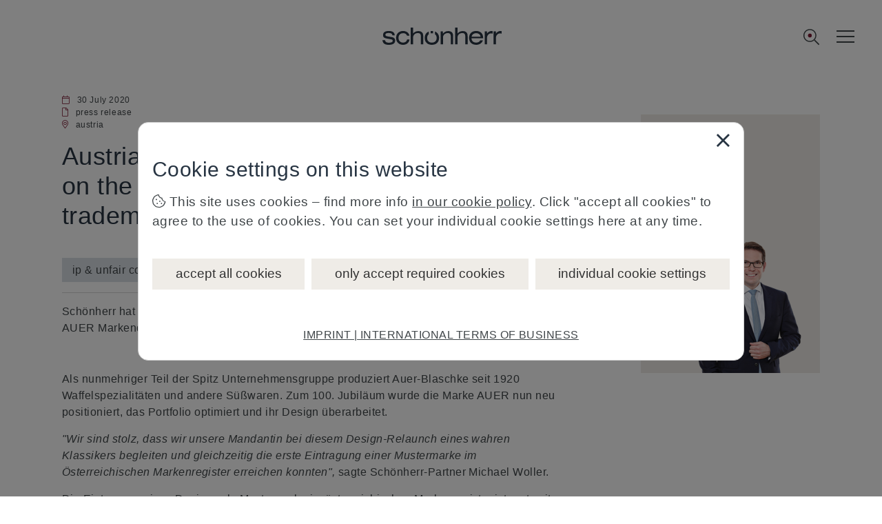

--- FILE ---
content_type: text/html; charset=utf-8
request_url: https://www.schoenherr.eu/content/austria-schoenherr-advises-auer-blaschke-on-the-registration-of-the-first-ever-pattern-trademark-in-austria/
body_size: 14473
content:


<!DOCTYPE html>
<html lang="en-US">
<head>
    <title>Austria: Schoenherr advises Auer-Blaschke on the registration of the first ever pattern trademark in Austria</title>
    <script src="https://code.jquery.com/jquery-3.7.1.min.js" integrity="sha256-/JqT3SQfawRcv/BIHPThkBvs0OEvtFFmqPF/lYI/Cxo=" crossorigin="anonymous"></script>
    

<meta name="description" content="">
<meta name="viewport" content="width=device-width, initial-scale=1, shrink-to-fit=no">
<meta name="theme-color" content="#000">

<meta name="format-detection" content="telephone=no">
<meta name="format-detection" content="date=no">
<meta name="format-detection" content="address=no">
<meta name="format-detection" content="email=no">

<meta property="og:title" content="" />
<meta property="og:type" content="" />
<meta property="og:url" content="https://www.schoenherr.eu/content/austria-schoenherr-advises-auer-blaschke-on-the-registration-of-the-first-ever-pattern-trademark-in-austria" />
    <meta property="og:image" content="https://www.schoenherr.eu:80/img/schoenherr-defaultOgImage.jpg" />
<meta property="og:description" content="" />

<link rel="shortcut icon" type="image/x-icon" href="/dist/img/favicons/favicon.ico">
<link rel="apple-touch-icon" type="image/png" sizes="57x57" href="/dist/img/favicons/apple-touch-icon-57x57.png" />
<link rel="apple-touch-icon" type="image/png" sizes="72x72" href="/dist/img/favicons/apple-touch-icon-72x72.png" />
<link rel="apple-touch-icon" type="image/png" sizes="76x76" href="/dist/img/favicons/apple-touch-icon-76x76.png" />
<link rel="apple-touch-icon" type="image/png" sizes="114x114" href="/dist/img/favicons/apple-touch-icon-114x114.png" />
<link rel="apple-touch-icon" type="image/png" sizes="120x120" href="/dist/img/favicons/apple-touch-icon-120x120.png" />
<link rel="apple-touch-icon" type="image/png" sizes="129x129" href="/dist/img/favicons/apple-touch-icon-129x129.png" />
<link rel="apple-touch-icon" type="image/png" sizes="144x144" href="/dist/img/favicons/apple-touch-icon-144x144.png" />
<link rel="apple-touch-icon" type="image/png" sizes="152x152" href="/dist/img/favicons/apple-touch-icon-152x152.png" />
<link rel="icon" type="image/png" sizes="16x16" href="/dist/img/favicons/favicon-16x16.png" />
<link rel="icon" type="image/png" sizes="32x32" href="/dist/img/favicons/favicon-32x32.png" />

<link rel="preload" type="application/javascript" href="/dist/js/plugin.min.js" as="script">
<link rel="preload" type="application/javascript" href="/dist/js/plugin.min.js" as="script">
<script src="/Scripts/anima.js"></script>
<link rel="preload" href="/dist/font/schoenherr.woff" as="font" type="font/woff" crossorigin="anonymous" />

<!--
  /**
  * @license
  * MyFonts Webfont Build ID 4041645, 2021-04-20T12:28:10-0400
  *
  * The fonts listed in this notice are subject to the End User License
  * Agreement(s) entered into by the website owner. All other parties are
  * explicitly restricted from using the Licensed Webfonts(s).
  *
  * You may obtain a valid license at the URLs below.
  *
  * Webfont: HelveticaNowText-Medium by Monotype
  * URL: https://www.myfonts.com/fonts/mti/helvetica-now/text-medium/
  *
  * Webfont: HelveticaNowDisplay-Regular by Monotype
  * URL: https://www.myfonts.com/fonts/mti/helvetica-now/display-regular/
  *
  * Webfont: HelveticaNowDisplay-Lt by Monotype
  * URL: https://www.myfonts.com/fonts/mti/helvetica-now/display-light/
  *
  * Webfont: HelveticaNowDisplay-Md by Monotype
  * URL: https://www.myfonts.com/fonts/mti/helvetica-now/display-medium/
  *
  * Webfont: HelveticaNowDisplay-Th by Monotype
  * URL: https://www.myfonts.com/fonts/mti/helvetica-now/display-thin/
  *
  * Webfont: HelveticaNowMicro-Regular by Monotype
  * URL: https://www.myfonts.com/fonts/mti/helvetica-now/micro-regular/
  *
  * Webfont: HelveticaNowMicro-Light by Monotype
  * URL: https://www.myfonts.com/fonts/mti/helvetica-now/micro-light/
  *
  * Webfont: HelveticaNowMicro-Medium by Monotype
  * URL: https://www.myfonts.com/fonts/mti/helvetica-now/micro-medium/
  *
  * Webfont: HelveticaNowText-Regular by Monotype
  * URL: https://www.myfonts.com/fonts/mti/helvetica-now/text-regular/
  *
  * Webfont: HelveticaNowText-Light by Monotype
  * URL: https://www.myfonts.com/fonts/mti/helvetica-now/text-light/
  *
  * Webfonts copyright: Copyright &amp;#x00A9; 2019 Monotype Imaging Inc. All rights reserved.
  *
  * © 2021 MyFonts Inc
  */
-->


<link rel="stylesheet" type="text/css" href="/dist/css/application.min.css?v=4" />


  <link rel="alternate" hreflang="en-us" href="https://www.schoenherr.eu/content/austria-schoenherr-advises-auer-blaschke-on-the-registration-of-the-first-ever-pattern-trademark-in-austria" />

</head>
<body data-lng="en-US" data-domains="si-schoenherr.feelgooddev.kraftwerk.co.at" data-rs-domain="rs-dev.schoenherr.eu" data-destination-domains="eu-schoenherr.feelgooddev.kraftwerk.co.at" data-js-requires="mailencrypt">

    

<header class="page-header js-header">
    <div class="page-header-container">
        <a class="page-header-link" href="https://www.schoenherr.eu/">

<svg width="174" height="25" viewBox="0 0 174 25" fill="none" class="header-logo-svg" xmlns="http://www.w3.org/2000/svg">
  <title>Schonherr</title>
  <path d="M18.4549 18.9325C18.4549 22.7551 15.2491 24.9958 9.15448 24.9958C3.37665 25 0.416871 22.8223 0 18.2318H3.6893C4.00196 20.6151 5.91956 21.983 9.15448 21.983C12.9522 21.983 14.9698 20.8585 14.9698 19.1423C14.9698 17.7073 13.9235 17.2122 11.5932 16.8261L7.41196 16.0918C3.064 15.3575 0.87126 14.3756 0.87126 10.9391C0.87126 7.04935 3.72682 4.94293 9.26287 4.94293C14.8323 4.94293 17.7587 7.15425 17.7587 11.0775V11.216H14.4863C14.2403 8.87043 12.4686 7.81722 9.08778 7.81722C5.91539 7.81722 4.28126 8.72776 4.28126 10.339C4.28126 12.1266 5.64026 12.479 8.45831 12.97L12.4978 13.6371C16.6456 14.3421 18.4549 15.5673 18.4549 18.9325ZM30.023 21.8068C26.0878 21.8068 23.3364 19.1801 23.3364 14.9715C23.3364 10.7293 26.0169 8.10255 30.269 8.10255C33.0203 8.10255 35.0421 9.50403 35.7008 11.7825H39.2192C38.4188 7.61161 34.8629 4.94713 29.9563 4.94713C23.9325 4.94713 19.8222 9.01309 19.8222 14.9715C19.8222 20.9298 23.9659 24.9958 29.8855 24.9958C34.9713 24.9958 38.5564 22.0502 39.3568 17.3212H35.805C35.3506 20.0571 33.087 21.8068 30.023 21.8068ZM52.113 5.0856C48.7697 5.0856 46.331 6.45351 44.4509 8.80329V0.0209802H41.0743V24.3328H44.4509V14.7952C44.4509 10.6244 47.3773 7.95989 51.3459 7.95989C54.6893 7.95989 55.8023 9.6425 55.8023 13.4273V24.3286H59.179V13.57C59.179 10.767 59.0747 8.80329 57.7157 7.22558C56.5026 5.8241 54.585 5.0856 52.113 5.0856ZM73.6152 8.44243V5.06462C73.0316 4.98909 72.4229 4.95133 71.7935 4.95133C71.1431 4.95133 70.5178 4.99329 69.9175 5.07301V8.44243C70.5012 8.31655 71.1265 8.20745 71.7935 8.20745C72.4396 8.20326 73.0482 8.32075 73.6152 8.44243ZM76.2873 5.72759V9.57956C77.8214 10.7628 78.6885 12.5462 78.6885 14.9715C78.6885 19.2137 76.0414 21.8068 71.7935 21.8068C67.5455 21.8068 64.8651 19.2137 64.8651 14.9715C64.8651 12.5671 65.728 10.7628 67.2454 9.57956V5.74857C63.5352 7.2004 61.3467 10.5363 61.3467 14.9757C61.3467 21.0054 65.3862 25 71.7935 25C78.2008 25 82.2069 21.0054 82.2069 14.9757C82.2027 10.5153 80.0141 7.16683 76.2873 5.72759ZM95.5384 5.0814C92.1951 5.0814 89.7564 6.44931 87.843 8.79909V5.57234H84.4997V24.3244H87.8763V14.791C87.8763 10.6202 90.8027 7.95569 94.7714 7.95569C98.1147 7.95569 99.2277 9.6383 99.2277 13.4231V24.3244H102.604V13.5658C102.604 10.7628 102.5 8.79909 101.141 7.22138C99.9239 5.81571 98.0104 5.0814 95.5384 5.0814ZM116.582 5.06881C113.239 5.06881 110.8 6.43672 108.92 8.78651V0H105.543V24.3118H108.92V14.7785C108.92 10.6076 111.846 7.9431 115.815 7.9431C119.158 7.9431 120.271 9.62571 120.271 13.4105V24.3118H123.648V13.549C123.648 10.7461 123.544 8.78231 122.185 7.2046C120.972 5.80312 119.054 5.06881 116.582 5.06881ZM146.159 14.9505V15.6177H129.305V15.7561C129.305 19.2976 132.019 21.7858 135.992 21.7858C138.951 21.7858 141.144 20.5228 141.911 18.4542H145.846C144.521 22.5201 140.936 24.9748 135.992 24.9748C129.722 24.9748 125.753 20.9802 125.753 14.9463C125.753 8.88301 129.759 4.92195 135.992 4.92195C142.365 4.92615 146.159 8.71517 146.159 14.9505ZM142.541 13.2007C142.015 10.0453 139.577 8.08577 135.992 8.08577C132.44 8.08577 129.968 10.0117 129.409 13.2007H142.541ZM151.724 8.71098V5.55975H148.381V24.3118H151.758V15.1267C151.758 11.1321 154.476 8.42984 157.677 8.42984C158.373 8.42984 159.14 8.53474 160.078 8.81588V5.24085C159.628 4.99329 159.174 4.92615 158.582 4.92615C155.835 4.92615 153.429 6.22692 151.724 8.71098ZM171.534 4.92615C168.783 4.92615 166.381 6.22273 164.672 8.71098V5.55975H161.329V24.3118H164.706V15.1267C164.706 11.1321 167.424 8.42984 170.625 8.42984C171.321 8.42984 172.088 8.53474 173.026 8.81588V5.24085C172.58 4.99748 172.126 4.92615 171.534 4.92615Z" fill="#283543" />
</svg>        </a>
        <svg class="search-icon js-toggle-search" viewBox="0 0 25 26" fill="none" xmlns="http://www.w3.org/2000/svg">
  <path class="search-frame" d="M24.8168 23.6257L18.5149 17.3361C18.4172 17.2386 18.2706 17.1898 18.1241 17.1898H17.5867C19.2965 15.3371 20.3224 12.948 20.3224 10.2664C20.3224 4.70813 15.7303 0.125 10.1612 0.125C4.54323 0.125 0 4.70813 0 10.2664C0 15.8734 4.54323 20.4078 10.1612 20.4078C12.7992 20.4078 15.2418 19.3839 17.0493 17.7262V18.2137C17.0493 18.4088 17.0982 18.555 17.1959 18.6525L23.4978 24.9422C23.7421 25.1859 24.084 25.1859 24.3283 24.9422L24.8168 24.4546C25.0611 24.2108 25.0611 23.8695 24.8168 23.6257ZM10.1612 18.8476C5.37372 18.8476 1.56326 15.0446 1.56326 10.2664C1.56326 5.53699 5.37372 1.68521 10.1612 1.68521C14.8999 1.68521 18.7592 5.53699 18.7592 10.2664C18.7592 15.0446 14.8999 18.8476 10.1612 18.8476Z" />
  <circle class="search-dot" cx="10.1562" cy="10.2969" r="3"/>
</svg>


        

<button class="main-navigation-btn js-toggle-nav">
    <span class="burger-menu-icon" aria-hidden="true"></span>
    <span class="burger-menu-icon" aria-hidden="true"></span>
    <span class="burger-menu-icon" aria-hidden="true"></span>
    <span class="sr-only">[Navigation.Close_en-US]</span>
</button>

<div class="main-navigation js-navigation" tabindex="0">
    <div class="logo-inverted">
<svg width="174" height="25" viewBox="0 0 174 25" fill="none" class="header-logo-svg" xmlns="http://www.w3.org/2000/svg">
  <title>Schonherr</title>
  <path d="M18.4549 18.9325C18.4549 22.7551 15.2491 24.9958 9.15448 24.9958C3.37665 25 0.416871 22.8223 0 18.2318H3.6893C4.00196 20.6151 5.91956 21.983 9.15448 21.983C12.9522 21.983 14.9698 20.8585 14.9698 19.1423C14.9698 17.7073 13.9235 17.2122 11.5932 16.8261L7.41196 16.0918C3.064 15.3575 0.87126 14.3756 0.87126 10.9391C0.87126 7.04935 3.72682 4.94293 9.26287 4.94293C14.8323 4.94293 17.7587 7.15425 17.7587 11.0775V11.216H14.4863C14.2403 8.87043 12.4686 7.81722 9.08778 7.81722C5.91539 7.81722 4.28126 8.72776 4.28126 10.339C4.28126 12.1266 5.64026 12.479 8.45831 12.97L12.4978 13.6371C16.6456 14.3421 18.4549 15.5673 18.4549 18.9325ZM30.023 21.8068C26.0878 21.8068 23.3364 19.1801 23.3364 14.9715C23.3364 10.7293 26.0169 8.10255 30.269 8.10255C33.0203 8.10255 35.0421 9.50403 35.7008 11.7825H39.2192C38.4188 7.61161 34.8629 4.94713 29.9563 4.94713C23.9325 4.94713 19.8222 9.01309 19.8222 14.9715C19.8222 20.9298 23.9659 24.9958 29.8855 24.9958C34.9713 24.9958 38.5564 22.0502 39.3568 17.3212H35.805C35.3506 20.0571 33.087 21.8068 30.023 21.8068ZM52.113 5.0856C48.7697 5.0856 46.331 6.45351 44.4509 8.80329V0.0209802H41.0743V24.3328H44.4509V14.7952C44.4509 10.6244 47.3773 7.95989 51.3459 7.95989C54.6893 7.95989 55.8023 9.6425 55.8023 13.4273V24.3286H59.179V13.57C59.179 10.767 59.0747 8.80329 57.7157 7.22558C56.5026 5.8241 54.585 5.0856 52.113 5.0856ZM73.6152 8.44243V5.06462C73.0316 4.98909 72.4229 4.95133 71.7935 4.95133C71.1431 4.95133 70.5178 4.99329 69.9175 5.07301V8.44243C70.5012 8.31655 71.1265 8.20745 71.7935 8.20745C72.4396 8.20326 73.0482 8.32075 73.6152 8.44243ZM76.2873 5.72759V9.57956C77.8214 10.7628 78.6885 12.5462 78.6885 14.9715C78.6885 19.2137 76.0414 21.8068 71.7935 21.8068C67.5455 21.8068 64.8651 19.2137 64.8651 14.9715C64.8651 12.5671 65.728 10.7628 67.2454 9.57956V5.74857C63.5352 7.2004 61.3467 10.5363 61.3467 14.9757C61.3467 21.0054 65.3862 25 71.7935 25C78.2008 25 82.2069 21.0054 82.2069 14.9757C82.2027 10.5153 80.0141 7.16683 76.2873 5.72759ZM95.5384 5.0814C92.1951 5.0814 89.7564 6.44931 87.843 8.79909V5.57234H84.4997V24.3244H87.8763V14.791C87.8763 10.6202 90.8027 7.95569 94.7714 7.95569C98.1147 7.95569 99.2277 9.6383 99.2277 13.4231V24.3244H102.604V13.5658C102.604 10.7628 102.5 8.79909 101.141 7.22138C99.9239 5.81571 98.0104 5.0814 95.5384 5.0814ZM116.582 5.06881C113.239 5.06881 110.8 6.43672 108.92 8.78651V0H105.543V24.3118H108.92V14.7785C108.92 10.6076 111.846 7.9431 115.815 7.9431C119.158 7.9431 120.271 9.62571 120.271 13.4105V24.3118H123.648V13.549C123.648 10.7461 123.544 8.78231 122.185 7.2046C120.972 5.80312 119.054 5.06881 116.582 5.06881ZM146.159 14.9505V15.6177H129.305V15.7561C129.305 19.2976 132.019 21.7858 135.992 21.7858C138.951 21.7858 141.144 20.5228 141.911 18.4542H145.846C144.521 22.5201 140.936 24.9748 135.992 24.9748C129.722 24.9748 125.753 20.9802 125.753 14.9463C125.753 8.88301 129.759 4.92195 135.992 4.92195C142.365 4.92615 146.159 8.71517 146.159 14.9505ZM142.541 13.2007C142.015 10.0453 139.577 8.08577 135.992 8.08577C132.44 8.08577 129.968 10.0117 129.409 13.2007H142.541ZM151.724 8.71098V5.55975H148.381V24.3118H151.758V15.1267C151.758 11.1321 154.476 8.42984 157.677 8.42984C158.373 8.42984 159.14 8.53474 160.078 8.81588V5.24085C159.628 4.99329 159.174 4.92615 158.582 4.92615C155.835 4.92615 153.429 6.22692 151.724 8.71098ZM171.534 4.92615C168.783 4.92615 166.381 6.22273 164.672 8.71098V5.55975H161.329V24.3118H164.706V15.1267C164.706 11.1321 167.424 8.42984 170.625 8.42984C171.321 8.42984 172.088 8.53474 173.026 8.81588V5.24085C172.58 4.99748 172.126 4.92615 171.534 4.92615Z" fill="#283543" />
</svg>    </div>
    <ul class="main-navigation-main-menu js-menu">
        <!--Home page link-->
        <li class="menu-item js-open-submenu">
            <a class="menu-item-title" href="/">
                home
            </a>
        </li>
        <!--./Home page link-->
                        <li class="menu-item js-open-submenu">
                            <a class="menu-item-title" href="/about-us">about us</a>
                        </li>
                        <li class="menu-item js-open-submenu">
                            <a class="menu-item-title" href="/locations">locations</a>
                        </li>
                        <li class="menu-item js-open-submenu">
                            <a class="menu-item-title" href="/people">people</a>
                        </li>
                        <li class="menu-item js-open-submenu">
                            <a class="menu-item-title" href="/capabilities">capabilities</a>
                        </li>
                        <li class="menu-item js-open-submenu">
                            <a class="menu-item-title" href="javascript:;">know-how<i class="fal fa-arrow-right" aria-hidden="true"></i></a>
                            <ul class="main-navigation-sub-menu">
                                <li>
                                    <span class="sch-arrow-left nav-back-button js-close-submenu" aria-hidden="true"></span>
                                    <span class="sub-menu-title">
                                        <a href="https://www.schoenherr.eu/know-how">know-how</a>
                                    </span>
                                </li>
                                    <li>
                                        <a class="sub-menu-item" href="https://www.schoenherr.eu/know-how/publications">publications</a>
                                    </li>
                                    <li>
                                        <a class="sub-menu-item" href="https://www.schoenherr.eu/know-how/roadmap">roadmap</a>
                                    </li>
                                    <li>
                                        <a class="sub-menu-item" href="https://www.schoenherr.eu/know-how/newsletters">newsletters</a>
                                    </li>
                                    <li>
                                        <a class="sub-menu-item" href="https://www.schoenherr.eu/know-how/comparative-guides">comparative guides</a>
                                    </li>
                            </ul>
                        </li>
                        <li class="menu-item js-open-submenu">
                            <a class="menu-item-title" href="/careers">careers</a>
                        </li>
                        <li class="menu-item js-open-submenu">
                            <a class="menu-item-title" href="javascript:;">news<i class="fal fa-arrow-right" aria-hidden="true"></i></a>
                            <ul class="main-navigation-sub-menu">
                                <li>
                                    <span class="sch-arrow-left nav-back-button js-close-submenu" aria-hidden="true"></span>
                                    <span class="sub-menu-title">
                                        <a href="https://www.schoenherr.eu/news">news</a>
                                    </span>
                                </li>
                                    <li>
                                        <a class="sub-menu-item" href="https://www.schoenherr.eu/news/press-releases">press releases</a>
                                    </li>
                                    <li>
                                        <a class="sub-menu-item" href="https://www.schoenherr.eu/news/media-coverage">media coverage</a>
                                    </li>
                                    <li>
                                        <a class="sub-menu-item" href="https://www.schoenherr.eu/news/events">events</a>
                                    </li>
                                    <li>
                                        <a class="sub-menu-item" href="https://www.schoenherr.eu/news/blog">blog</a>
                                    </li>
                                    <li>
                                        <a class="sub-menu-item" href="https://www.schoenherr.eu/news/info-corners">info corners</a>
                                    </li>
                                    <li>
                                        <a class="sub-menu-item" href="https://www.schoenherr.eu/news/subscribe">subscribe</a>
                                    </li>
                            </ul>
                        </li>
    </ul>
</div>



    </div>

    <form action="/search-results" method="get" data-url="/umbraco/API/Search/AutoSug">
        <div class="global-search js-global-search ">
            <div class="search-input-field-container">
                <input class="search-input-field js-search-inputfield" type="text" value="" id="btnSearchTerm" name="searchText" autocomplete="off" />
                <span class="search-placeholder">straight to the point. what are you looking for?</span>
                <span class="sch-trash clear-text js-clear-search"></span>
                <div class="search-autocomplete js-search-autocomplete"></div>
            </div>
            <button type="submit" class="btn btn--bigger">
                search
                <svg class="search-icon js-toggle-search" viewBox="0 0 25 26" fill="none" xmlns="http://www.w3.org/2000/svg">
  <path class="search-frame" d="M24.8168 23.6257L18.5149 17.3361C18.4172 17.2386 18.2706 17.1898 18.1241 17.1898H17.5867C19.2965 15.3371 20.3224 12.948 20.3224 10.2664C20.3224 4.70813 15.7303 0.125 10.1612 0.125C4.54323 0.125 0 4.70813 0 10.2664C0 15.8734 4.54323 20.4078 10.1612 20.4078C12.7992 20.4078 15.2418 19.3839 17.0493 17.7262V18.2137C17.0493 18.4088 17.0982 18.555 17.1959 18.6525L23.4978 24.9422C23.7421 25.1859 24.084 25.1859 24.3283 24.9422L24.8168 24.4546C25.0611 24.2108 25.0611 23.8695 24.8168 23.6257ZM10.1612 18.8476C5.37372 18.8476 1.56326 15.0446 1.56326 10.2664C1.56326 5.53699 5.37372 1.68521 10.1612 1.68521C14.8999 1.68521 18.7592 5.53699 18.7592 10.2664C18.7592 15.0446 14.8999 18.8476 10.1612 18.8476Z" />
  <circle class="search-dot" cx="10.1562" cy="10.2969" r="3"/>
</svg>

            </button>
            <span class="sch-times hide-search js-toggle-search"></span>
        </div>
    </form>
</header>
    <div class="redirect-prompt js-redirect-prompt">
        <div class="prompt-headline">you are being redirected</div>
        <p>
            You will be redirected to the website of our parent company, Sch&#xF6;nherr Rechtsanw&#xE4;lte GmbH:  <a href="https://www.schoenherr.eu">www.schoenherr.eu</a>
        </p>
    </div>
    <main>
<div class="fullpage-slider js-fullwidth-slider" data-js-requires="slick">
</div>
        

<div class="container hr-tabs-section">
    <div class="row">
        <div class="col-12 col-md-8">
            
<div class="additional-info">

    <div class="info-row">
        <i class="fal fa-calendar icon icon--brand icon--fit" aria-hidden="true"></i>
        <div>
                <span class="info-row-item">30 July 2020</span>
        </div>
    </div>
    <div class="info-row">
        <i class="fal fa-file icon icon--brand icon--fit" aria-hidden="true"></i>
        <div>
                <span class="info-row-item">press release</span>
        </div>
    </div>
        <div class="info-row">
            <i class="fal fa-map-marker-alt icon icon--brand icon--fit" aria-hidden="true"></i>
            <div>
                    <span class="info-row-item">austria</span>
            </div>
        </div>
</div>
<div class="margin--bottom-lg">
        <h1 class="h2 margin--bottom-sm">Austria: Schoenherr advises Auer-Blaschke on the registration of the first ever pattern trademark in Austria</h1>
    
<div class="related-tag-container">
            <a href="/capabilities/legal-areas/ip-unfair-competition" class="related-tag">ip &amp; unfair competition</a>
</div>

    <p class="text--light editor-ouput"><p>Schönherr hat die Auer-Blaschke GmbH &amp; Co KG erfolgreich bei der Eintragung ihres neuen AUER Markendesigns als Mustermarke beim Österreichischen Patentamt beraten und vertreten.</p></p>
</div>
<div class="editor-output margin--bottom-lg">
    <p>Als nunmehriger Teil der Spitz Unternehmensgruppe produziert Auer-Blaschke seit 1920 Waffelspezialitäten und andere Süßwaren. Zum 100. Jubiläum wurde die Marke AUER nun neu positioniert, das Portfolio optimiert und ihr Design überarbeitet.</p>
<p><em>"Wir sind stolz, dass wir unsere Mandantin bei diesem Design-Relaunch eines wahren Klassikers begleiten und gleichzeitig die erste Eintragung einer Mustermarke im Österreichischen Markenregister erreichen konnten", </em>sagte Schönherr-Partner Michael Woller.</p>
<p>Die Eintragung eines Designs als Mustermarke im österreichischen Markenregister ist erst seit Anfang 2019 möglich. Diese neue Markenform setzt sich aus einer Reihe an Elementen zusammen, die regelmäßig wiederholt und in dieser Form beim Markenauftritt verwendet werden.</p>
</div>
<div class="editor-output margin--bottom-lg">
    
</div>


        </div>
        <div class="col-12 col-md-3 offset-md-1">
            <div class="side-content">
                

<div class="people-card">
        <div class="people-card-image">

            <img src="/media/ltif2qcn/schoenherr-people-2500x2500-woller-michael.png?width=200&amp;height=200&amp;v=1d67bbc15bb41b0" />
        </div>
    <p class="people-card-name">
        <span>Michael </span>
        <br /><span class="surname">Woller</span>
    </p>
    <p class="people-card-occupation">
        Partner
    </p>
    <p class="people-card-location">
        <i class="far fa-map-marker-alt"></i>
        austria vienna
    </p>
    <div class="people-card-info">
            <div class="people-card-info-item">
                <span class="fal fa-mobile"></span>
                <a href="tel:&#x2B;43 664 80060 3308">&#x2B;43 664 80060 3308</a>
            </div>
            <div class="people-card-info-item">
                <span class="sch-envelope-light"></span>
                <a href="javascript:mailencrypt.SendMail('6D2E776F6C6C6572407363686F656E686572722E6575')">m.woller@schoenherr.eu</a>
            </div>
        <div class="people-card-info-item">
            <span class="sch-id-card-light"></span>
            <a href="/umbraco/Surface/VCard/GetCard?contactKey=7c93e120-f92e-422f-9eb2-e9d2b8a51522">download contact</a>
        </div>
                <a class="btn btn--primary btn--bigger people-card-cta" href="https://www.schoenherr.eu/people/detail/michael-woller">more</a>
    </div>
</div>

            </div>
        </div>
    </div>
</div>

    </main>


    
<button class="back-to-top js-back-to-top">
    <i class="fal fa-arrow-up" aria-hidden="true"></i>
</button>


    <footer class="container w-page-footer" tabindex="-1">
        <div class="footer-logo-container">
                <svg class="footer-logo" viewbox="0 0 125 18" fill="none" xmlns="http://www.w3.org/2000/svg">
                    <path d="M13.2875 13.6314C13.2875 16.3837 10.9794 17.997 6.59122 17.997C2.43119 18 0.300147 16.432 0 13.1269H2.6563C2.88141 14.8429 4.26208 15.8278 6.59122 15.8278C9.32556 15.8278 10.7783 15.0181 10.7783 13.7825C10.7783 12.7492 10.0249 12.3927 8.34708 12.1148L5.33661 11.5861C2.20608 11.0574 0.627307 10.3505 0.627307 7.87613C0.627307 5.07553 2.68331 3.55891 6.66926 3.55891C10.6792 3.55891 12.7863 5.15106 12.7863 7.97583V8.07553H10.4301C10.253 6.38671 8.97739 5.6284 6.5432 5.6284C4.25908 5.6284 3.08251 6.28399 3.08251 7.44411C3.08251 8.73112 4.06099 8.98489 6.08998 9.33837L8.9984 9.81873C11.9849 10.3263 13.2875 11.2085 13.2875 13.6314ZM21.6166 15.7009C18.7832 15.7009 16.8022 13.8097 16.8022 10.7795C16.8022 7.72508 18.7322 5.83384 21.7937 5.83384C23.7746 5.83384 25.2303 6.8429 25.7046 8.48338H28.2378C27.6615 5.48036 25.1013 3.56193 21.5686 3.56193C17.2314 3.56193 14.272 6.48943 14.272 10.7795C14.272 15.0695 17.2554 17.997 21.5175 17.997C25.1793 17.997 27.7606 15.8761 28.3369 12.4713H25.7796C25.4525 14.4411 23.8227 15.7009 21.6166 15.7009ZM37.5214 3.66163C35.1142 3.66163 33.3583 4.64653 32.0047 6.33837V0.0151057H29.5735V17.5196H32.0047V10.6526C32.0047 7.64955 34.1117 5.73112 36.9691 5.73112C39.3763 5.73112 40.1777 6.9426 40.1777 9.66767V17.5166H42.6088V9.77039C42.6088 7.75226 42.5338 6.33837 41.5553 5.20242C40.6819 4.19335 39.3012 3.66163 37.5214 3.66163ZM53.0029 6.07855V3.64653C52.5827 3.59214 52.1445 3.56495 51.6913 3.56495C51.2231 3.56495 50.7728 3.59517 50.3406 3.65257V6.07855C50.7608 5.98792 51.2111 5.90937 51.6913 5.90937C52.1565 5.90634 52.5947 5.99094 53.0029 6.07855ZM54.9269 4.12387V6.89728C56.0314 7.74924 56.6557 9.03323 56.6557 10.7795C56.6557 13.8338 54.7498 15.7009 51.6913 15.7009C48.6328 15.7009 46.7029 13.8338 46.7029 10.7795C46.7029 9.04834 47.3242 7.74924 48.4167 6.89728V4.13897C45.7454 5.18429 44.1696 7.5861 44.1696 10.7825C44.1696 15.1239 47.078 18 51.6913 18C56.3045 18 59.189 15.1239 59.189 10.7825C59.186 7.571 57.6102 5.16012 54.9269 4.12387ZM68.7877 3.65861C66.3805 3.65861 64.6246 4.6435 63.2469 6.33535V4.01208H60.8398V17.5136H63.271V10.6495C63.271 7.64653 65.378 5.7281 68.2354 5.7281C70.6426 5.7281 71.4439 6.93958 71.4439 9.66465V17.5136H73.8751V9.76737C73.8751 7.74924 73.8001 6.33535 72.8216 5.1994C71.9452 4.18731 70.5675 3.65861 68.7877 3.65861ZM83.9391 3.64955C81.5319 3.64955 79.776 4.63444 78.4224 6.32628V0H75.9912V17.5045H78.4224V10.6405C78.4224 7.63746 80.5294 5.71903 83.3868 5.71903C85.794 5.71903 86.5954 6.93051 86.5954 9.65559V17.5045H89.0266V9.75529C89.0266 7.73716 88.9515 6.32326 87.973 5.18731C87.0996 4.17825 85.7189 3.64955 83.9391 3.64955ZM105.234 10.7643V11.2447H93.0995V11.3444C93.0995 13.8943 95.0535 15.6858 97.9139 15.6858C100.045 15.6858 101.624 14.7764 102.176 13.287H105.009C104.055 16.2145 101.474 17.9819 97.9139 17.9819C93.3997 17.9819 90.5423 15.1057 90.5423 10.7613C90.5423 6.39577 93.4267 3.54381 97.9139 3.54381C102.503 3.54683 105.234 6.27492 105.234 10.7643ZM102.629 9.50453C102.251 7.23263 100.495 5.82175 97.9139 5.82175C95.3567 5.82175 93.5768 7.20846 93.1746 9.50453H102.629ZM109.241 6.2719V4.00302H106.834V17.5045H109.265V10.8912C109.265 8.01511 111.222 6.06949 113.528 6.06949C114.029 6.06949 114.581 6.14501 115.256 6.34743V3.77341C114.932 3.59517 114.605 3.54683 114.179 3.54683C112.201 3.54683 110.469 4.48338 109.241 6.2719ZM123.504 3.54683C121.523 3.54683 119.795 4.48036 118.564 6.2719V4.00302H116.157V17.5045H118.588V10.8912C118.588 8.01511 120.545 6.06949 122.85 6.06949C123.351 6.06949 123.904 6.14501 124.579 6.34743V3.77341C124.258 3.59819 123.931 3.54683 123.504 3.54683Z"
                          fill="#283543" />
                </svg>
            <p class="footer-copyright">
&#xA9; 2025 Sch&#xF6;nherr Rechtsanw&#xE4;lte GmbH            </p>
        </div>
        <div class="footer-social-container">
            <span class="footer-copyright">
                find us on:
            </span>

            
                <a href="https://www.linkedin.com/company/schoenherr" class="footer-social-link"
                   target="_blank">
                    <span class="sch-linkedin-in-brands" aria-hidden="true"></span>
                </a>
         
                <a href="https://www.facebook.com/schoenherr.eu/" class="footer-social-link"
                   target="_blank">
                    <span class="sch-facebook-brands" aria-hidden="true"></span>
                </a>

                <a href="https://ceelmdirect.com/firms/Schoenherr-Attorneys-at-Law/291" class="footer-social-link sch-ceelm"
                   target="_blank">
                </a>

                <a href="https://www.instagram.com/schoenherr.eu/" class="footer-social-link sch-instagram"
                   target="_blank">
                </a>

        </div>
        <div class="footer-links-container">
                        <a href="/contact" class="footer-link">CONTACT</a>
                        <a href="/imprint" class="footer-link">IMPRINT | INTERNATIONAL TERMS OF BUSINESS</a>
                        <a href="/sitemap" class="footer-link">SITEMAP</a>
                        <a href="/privacy-statement-disclaimer" class="footer-link">privacy statement disclaimer</a>
                        <a href="/cookie-policy" class="footer-link">COOKIE POLICY</a>
        </div>
        <div class="cookie-consent-trigger-container">
            <button class="cookie-consent-trigger" data-toggle="modal" data-target="#cookieModal">
                <span class="sch-cookie-bite"></span>
                update your cookie settings
            </button>
        </div>
    </footer>


    <div class="modal fade cookies-modal" id="cookieModal" tabindex="-1" role="dialog" aria-labelledby="cookieModal" aria-hidden="true">
        <div class="modal-dialog modal-dialog--centered modal--lg" role="document">
            <div class="modal-content">
                <div class="modal-body">
                    <button class="modal-close" data-dismiss="modal" aria-label="Close"></button>
                    <div class="cookie-settings-message js-cookie-settings-message">
                        <h3 class="h3 cookie-title">Cookie settings on this website</h3>
                        <div class="cookie-text">
                            <i class="fal fa-cookie-bite" aria-hidden="true"></i>
                            <p>This site uses cookies – find more info <a href="/cookie-policy/">in our cookie policy</a>. Click "accept all cookies" to agree to the use of cookies. You can set your individual cookie settings here at any time.</p>
                        </div>

                        <div class="cookie-options-container">
                            <button type="button" class="btn btn--cookie cookie-btn--small js-enable-cookies" data-cookie-selected-group="all">
                                accept all cookies
                            </button>
                            <button type="button" class="btn btn--cookie cookie-btn--small js-enable-cookies" data-cookie-selected-group="required">
                                only accept required cookies
                            </button>
                            <button type="button" class="btn btn--cookie cookie-btn--small js-cookie-settings-show">
                                individual cookie settings
                            </button>
                        </div>
                            <div class="cookie-modal-links">
                                    <a href="/imprint">IMPRINT | INTERNATIONAL TERMS OF BUSINESS</a>
                            </div>
                    </div>
                    <div class="js-cookie-settings-details is--hidden">
                        <h2 class="h2">Privacy settings</h2>
                        <p>Here is an overview of all cookies we use:</p>

                        <div class="cookie-group">
                            <h3 class="h3">required cookies</h3>
                            <p>These cookies are needed for the website to work correctly.</p>
                            <button class="btn btn--primary btn--smaller js-cookie-details-toggle">
                                show cookie information
                            </button>
                            <div class="cookie-group-details is--hidden js-cookie-details">
                                <p class="cookie-group-name">
                                    Cookie Manager
                                </p>
                                <p>
                                    To show/hide this cookie consent message as well as the newsletter widget: The cookie notification message saves the info what data the website is allowed to collect. The newsletter widget (small element on the right side of the website; links to the newsletter subscription page) remembers if you click it away - then it will not appear again.
                                </p>
                                <div class="table-responsive">
                                    <table class="table">
                                        <tr>
                                            <td>provider</td>
                                            <td>schoenherr</td>
                                        </tr>
                                        <tr>
                                            <td>name</td>
                                            <td>sch-ckmdl, sch-nwsltr</td>
                                        </tr>
                                        <tr>
                                            <td>runtime</td>
                                            <td> 1 year</td>
                                        </tr>
                                    </table>
                                </div>
                            </div>
                        </div>

                        <div class="cookie-group">
                            <div class="switchbox">
                                <input type="checkbox" name="analyticsCookies" id="analyticsCookies" class="js-cookie-group-checkbox" data-cookie-group="analytics" />
                                <label for="analyticsCookies"></label>
                            </div>
                            <h3 class="h3">statistics</h3>
                            <p>Statistics cookies anonymise your data and use it. This information helps us to learn how visitors use our website.</p>
                            <button class="btn btn--primary btn--smaller js-cookie-details-toggle">
                                show cookie information
                            </button>
                            <div class="cookie-group-details is--hidden js-cookie-details">
                                <div class="switchbox">
                                    <input type="checkbox" name="matomoCookie" id="matomoCookie" class="js-cookie-checkbox" data-cookie="matomo" data-cookie-group="analytics">
                                    <label for="matomoCookie"></label>
                                </div>
                                <p class="cookie-group-name">
                                    Matomo
                                </p>
                                <p>
                                    Statistics cookies anonymise your data and help us to learn how visitors use our website.
                                </p>
                                <div class="table-responsive">
                                    <table class="table">
                                        <tr>
                                            <td>provider</td>
                                            <td>Matomo</td>
                                        </tr>
                                        <tr>
                                            <td>name</td>
                                            <td>_pk_id,_pk_ses</td>
                                        </tr>
                                    </table>
                                </div>
                            </div>
                        </div>
                        <div class="cookie-controls">
                            <button class="btn btn--gray btn--inverted js-cookie-settings-hide">
                                back
                            </button>
                            <div class="cookie-controls">
                                <button class="btn btn--negative js-enable-cookies" data-cookie-selected-group="required">
                                    accept only required cookies
                                </button>
                                <button class="btn btn--primary js-enable-cookies" data-cookie-group="">
                                    accept selection
                                </button>
                            </div>
                        </div>
                    </div>
                </div>
            </div>
        </div>
    </div>
    <script>

        // Values from checkboxed in data-cookie-category must align with COOKIE_CONFIG object (google, facebook, etc)
        var COOKIE_CONFIG = {
            matomo: {
                id: '1',         // pass value inside quotes to pass value from model -> 'Model.cookieID'
                enabled: 'false == "True"'   
                }
        };

        (function () {

            var currentDomain = window.location.hostname;
            //   // list of start domains from data tag
            var domainsFrom = [];
            var domainsFromData = $('body').data('domains') || '';
            if (domainsFromData.trim() != '') {
                let tempFromDomains = $('body').data('domains').split(',');
                for (const url of tempFromDomains) {
                    domainsFrom.push('http://' + url.trim());
                }
            }
            //   // list of destination domains from data tag
            var domainsTo = [];
            var domainsToData = $('body').data('domains') || '';
            if (domainsToData.trim() != '') {
                let tempToDomains = $('body').data('destination-domains').split(',');
                for (const url of tempToDomains) {
                    domainsTo.push('http://' + url.trim());
                }
            }

            $(document).ready(function () {
                if (domainsFrom.length == 0 || domainsTo.length == 0) {
                    return false;
                }

                for (const url of domainsFrom) {
                    let formatedURL = new URL(url);
                    console.log(formatedURL + " - " + currentDomain)
                    if (currentDomain == formatedURL.hostname) {
                        bindRedirectPrompt();
                    }
                }
            });

            function bindRedirectPrompt() {
                $('a').each(function () {
                    let targetURL = new URL(this.href);
                    for (const url of domainsTo) {
                        let formatedURL = new URL(url);
                        if (targetURL.hostname == formatedURL.hostname) {
                            $(this).on('click', promptRedirect);
                        }
                    }
                });
            }

            function promptRedirect(e) {
                e.preventDefault();
                $('.js-redirect-prompt').addClass('is--visible');
                setTimeout(() => {
                    window.location.assign(this.href);
                }, 5000);
            }
        })();
    </script>

    
<!-- loadjs -->
<script>
    loadjs = function () {
        function e(e, n) {
            e = e.push
                ? e
                : [e];
            var t,
                r,
                i,
                c,
                o = [],
                f = e.length,
                a = f;
            for (t = function (e, t) {
                t.length && o.push(e),
                    --a || n(o)
            }; f--;)
                r = e[f],
                    i = s[r],
                    i
                        ? t(r, i)
                        : (c = u[r] = u[r] || [], c.push(t))
        }
        function n(e, n) {
            if (e) {
                var t = u[e];
                if (s[e] = n, t)
                    for (; t.length;)
                        t[0](e, n),
                            t.splice(0, 1)
            }
        }
        function t(e, n, r, i) {
            var o,
                s,
                u = document,
                f = r.async,
                a = (r.numRetries || 0) + 1,
                h = r.before || c;
            i = i || 0,
                /(^css!|\.css$)/.test(e)
                    ? (o = !0, s = u.createElement("link"), s.rel = "stylesheet", s.href = e.replace(/^css!/, ""))
                    : (s = u.createElement("script"), s.src = e, s.async = void 0 === f || f),
                s.onload = s.onerror = s.onbeforeload = function (c) {
                    var u = c.type[0];
                    if (o && "hideFocus" in s)
                        try {
                            s.sheet.cssText.length || (u = "e")
                        } catch (e) {
                            u = "e"
                        }
                    if ("e" == u && (i += 1) < a)
                        return t(e, n, r, i);
                    n(e, u, c.defaultPrevented)
                },
                h(e, s) !== !1 && u
                    .head
                    .appendChild(s)
        }
        function r(e, n, r) {
            e = e.push
                ? e
                : [e];
            var i,
                c,
                o = e.length,
                s = o,
                u = [];
            for (i = function (e, t, r) {
                if ("e" == t && u.push(e), "b" == t) {
                    if (!r)
                        return;
                    u.push(e)
                }
                --o || n(u)
            }, c = 0; c < s; c++)
                t(e[c], i, r)
        }
        function i(e, t, i) {
            var s,
                u;
            if (t && t.trim && (s = t), u = (
                s
                    ? i
                    : t) || {}, s) {
                if (s in o)
                    throw "LoadJS";
                o[s] = !0
            }
            r(e, function (e) {
                e.length
                    ? (u.error || c)(e)
                    : (u.success || c)(),
                    n(s, e)
            }, u)
        }
        var c = function () { },
            o = {},
            s = {},
            u = {};
        return i.ready = function (n, t) {
            return e(n, function (e) {
                e.length
                    ? (t.error || c)(e)
                    : (t.success || c)()
            }),
                i
        },
            i.done = function (e) {
                n(e, [])
            },
            i.reset = function () {
                o = {},
                    s = {},
                    u = {}
            },
            i.isDefined = function (e) {
                return e in o
            },
            i
    }();


    var scriptsToLoad =
        ['/dist/js/plugin.min.js',
            '/dist/js/common.min.js?v=202301171837'];

    var bundlePaths = {
        validation: '/dist/js/validation.min.js',
        slick: '/dist/js/slick.min.js',
        isotope: '/dist/js/isotope.min.js',
        accordion: '/Scripts/accordion.js',
        mailencrypt: '/Scripts/mailencrypt.js'
    };

    var modules = document.querySelectorAll('[data-js-requires]');

    for (var i = 0; i < modules.length; i++) {
        var pluginList = modules[i]
            .getAttribute('data-js-requires')
            .split(",");

        for (var j = 0; j < pluginList.length; j++) {
            var pluginId = pluginList[j].trim();
            var path = bundlePaths[pluginId];

            if (scriptsToLoad.indexOf(path) === -1) {
                scriptsToLoad.push(path);
            }
        }
    }

    // load the scripts
    loadjs(scriptsToLoad, {
        success: function () { },
        async: false
    });
</script>

<!-- ./loadjs -->

    
    
</body>
</html>

--- FILE ---
content_type: text/css
request_url: https://www.schoenherr.eu/dist/css/application.min.css?v=4
body_size: 56161
content:
@charset "UTF-8";/*! normalize.css v8.0.1 | MIT License | github.com/necolas/normalize.css */html{line-height:1.15;-webkit-text-size-adjust:100%}body{margin:0}main{display:block}h1{font-size:2em;margin:.67em 0}hr{box-sizing:content-box;height:0;overflow:visible}pre{font-family:monospace,monospace;font-size:1em}a{background-color:transparent}abbr[title]{border-bottom:none;text-decoration:underline;text-decoration:underline dotted}b,strong{font-weight:bolder}code,kbd,samp{font-family:monospace,monospace;font-size:1em}small{font-size:80%}sub,sup{font-size:75%;line-height:0;position:relative;vertical-align:baseline}sub{bottom:-.25em}sup{top:-.5em}img{border-style:none}button,input,optgroup,select,textarea{font-family:inherit;font-size:100%;line-height:1.15;margin:0}button,input{overflow:visible}button,select{text-transform:none}[type=button],[type=reset],[type=submit],button{-webkit-appearance:button}[type=button]::-moz-focus-inner,[type=reset]::-moz-focus-inner,[type=submit]::-moz-focus-inner,button::-moz-focus-inner{border-style:none;padding:0}[type=button]:-moz-focusring,[type=reset]:-moz-focusring,[type=submit]:-moz-focusring,button:-moz-focusring{outline:1px dotted ButtonText}fieldset{padding:.35em .75em .625em}legend{box-sizing:border-box;color:inherit;display:table;max-width:100%;padding:0;white-space:normal}progress{vertical-align:baseline}textarea{overflow:auto}[type=checkbox],[type=radio]{box-sizing:border-box;padding:0}[type=number]::-webkit-inner-spin-button,[type=number]::-webkit-outer-spin-button{height:auto}[type=search]{-webkit-appearance:textfield;outline-offset:-2px}[type=search]::-webkit-search-decoration{-webkit-appearance:none}::-webkit-file-upload-button{-webkit-appearance:button;font:inherit}details{display:block}summary{display:list-item}template{display:none}[hidden]{display:none}:root{--bg-gray:#0f2765;--form-field-columns:1;--form-field-gap:25px}@font-face{font-family:georgia;src:url(georgia-webfont.woff2) format("woff2"),url(georgia-webfont.woff) format("woff");font-weight:400;font-style:normal}@font-face{font-family:georgia;src:url(georgiai-webfont.woff2) format("woff2"),url(georgiai-webfont.woff) format("woff");font-weight:400;font-style:italic}@font-face{font-family:verdana;src:url(verdana-webfont.woff2) format("woff2"),url(verdana-webfont.woff) format("woff");font-weight:400;font-style:normal}@font-face{font-family:verdana;src:url(verdana-bold-webfont.woff2) format("woff2"),url(verdana-bold-webfont.woff) format("woff");font-weight:700;font-style:normal}.clearfix::after{display:block;clear:both;content:""}.flex-row{flex-direction:row!important}.flex-column{flex-direction:column!important}.flex-row-reverse{flex-direction:row-reverse!important}.flex-column-reverse{flex-direction:column-reverse!important}.flex-wrap{flex-wrap:wrap!important}.flex-nowrap{flex-wrap:nowrap!important}.flex-wrap-reverse{flex-wrap:wrap-reverse!important}.flex-fill{flex:1 1 auto!important}.flex-grow-0{flex-grow:0!important}.flex-grow-1{flex-grow:1!important}.flex-shrink-0{flex-shrink:0!important}.flex-shrink-1{flex-shrink:1!important}.justify-content-start{justify-content:flex-start!important}.justify-content-end{justify-content:flex-end!important}.justify-content-center{justify-content:center!important}.justify-content-between{justify-content:space-between!important}.justify-content-around{justify-content:space-around!important}.align-items-start{align-items:flex-start!important}.align-items-end{align-items:flex-end!important}.align-items-center{align-items:center!important}.align-items-baseline{align-items:baseline!important}.align-items-stretch{align-items:stretch!important}.align-content-start{align-content:flex-start!important}.align-content-end{align-content:flex-end!important}.align-content-center{align-content:center!important}.align-content-between{align-content:space-between!important}.align-content-around{align-content:space-around!important}.align-content-stretch{align-content:stretch!important}.align-self-auto{align-self:auto!important}.align-self-start{align-self:flex-start!important}.align-self-end{align-self:flex-end!important}.align-self-center{align-self:center!important}.align-self-baseline{align-self:baseline!important}.align-self-stretch{align-self:stretch!important}@media (min-width:576px){.flex-sm-row{flex-direction:row!important}.flex-sm-column{flex-direction:column!important}.flex-sm-row-reverse{flex-direction:row-reverse!important}.flex-sm-column-reverse{flex-direction:column-reverse!important}.flex-sm-wrap{flex-wrap:wrap!important}.flex-sm-nowrap{flex-wrap:nowrap!important}.flex-sm-wrap-reverse{flex-wrap:wrap-reverse!important}.flex-sm-fill{flex:1 1 auto!important}.flex-sm-grow-0{flex-grow:0!important}.flex-sm-grow-1{flex-grow:1!important}.flex-sm-shrink-0{flex-shrink:0!important}.flex-sm-shrink-1{flex-shrink:1!important}.justify-content-sm-start{justify-content:flex-start!important}.justify-content-sm-end{justify-content:flex-end!important}.justify-content-sm-center{justify-content:center!important}.justify-content-sm-between{justify-content:space-between!important}.justify-content-sm-around{justify-content:space-around!important}.align-items-sm-start{align-items:flex-start!important}.align-items-sm-end{align-items:flex-end!important}.align-items-sm-center{align-items:center!important}.align-items-sm-baseline{align-items:baseline!important}.align-items-sm-stretch{align-items:stretch!important}.align-content-sm-start{align-content:flex-start!important}.align-content-sm-end{align-content:flex-end!important}.align-content-sm-center{align-content:center!important}.align-content-sm-between{align-content:space-between!important}.align-content-sm-around{align-content:space-around!important}.align-content-sm-stretch{align-content:stretch!important}.align-self-sm-auto{align-self:auto!important}.align-self-sm-start{align-self:flex-start!important}.align-self-sm-end{align-self:flex-end!important}.align-self-sm-center{align-self:center!important}.align-self-sm-baseline{align-self:baseline!important}.align-self-sm-stretch{align-self:stretch!important}}@media (min-width:768px){.flex-md-row{flex-direction:row!important}.flex-md-column{flex-direction:column!important}.flex-md-row-reverse{flex-direction:row-reverse!important}.flex-md-column-reverse{flex-direction:column-reverse!important}.flex-md-wrap{flex-wrap:wrap!important}.flex-md-nowrap{flex-wrap:nowrap!important}.flex-md-wrap-reverse{flex-wrap:wrap-reverse!important}.flex-md-fill{flex:1 1 auto!important}.flex-md-grow-0{flex-grow:0!important}.flex-md-grow-1{flex-grow:1!important}.flex-md-shrink-0{flex-shrink:0!important}.flex-md-shrink-1{flex-shrink:1!important}.justify-content-md-start{justify-content:flex-start!important}.justify-content-md-end{justify-content:flex-end!important}.justify-content-md-center{justify-content:center!important}.justify-content-md-between{justify-content:space-between!important}.justify-content-md-around{justify-content:space-around!important}.align-items-md-start{align-items:flex-start!important}.align-items-md-end{align-items:flex-end!important}.align-items-md-center{align-items:center!important}.align-items-md-baseline{align-items:baseline!important}.align-items-md-stretch{align-items:stretch!important}.align-content-md-start{align-content:flex-start!important}.align-content-md-end{align-content:flex-end!important}.align-content-md-center{align-content:center!important}.align-content-md-between{align-content:space-between!important}.align-content-md-around{align-content:space-around!important}.align-content-md-stretch{align-content:stretch!important}.align-self-md-auto{align-self:auto!important}.align-self-md-start{align-self:flex-start!important}.align-self-md-end{align-self:flex-end!important}.align-self-md-center{align-self:center!important}.align-self-md-baseline{align-self:baseline!important}.align-self-md-stretch{align-self:stretch!important}}@media (min-width:992px){.flex-lg-row{flex-direction:row!important}.flex-lg-column{flex-direction:column!important}.flex-lg-row-reverse{flex-direction:row-reverse!important}.flex-lg-column-reverse{flex-direction:column-reverse!important}.flex-lg-wrap{flex-wrap:wrap!important}.flex-lg-nowrap{flex-wrap:nowrap!important}.flex-lg-wrap-reverse{flex-wrap:wrap-reverse!important}.flex-lg-fill{flex:1 1 auto!important}.flex-lg-grow-0{flex-grow:0!important}.flex-lg-grow-1{flex-grow:1!important}.flex-lg-shrink-0{flex-shrink:0!important}.flex-lg-shrink-1{flex-shrink:1!important}.justify-content-lg-start{justify-content:flex-start!important}.justify-content-lg-end{justify-content:flex-end!important}.justify-content-lg-center{justify-content:center!important}.justify-content-lg-between{justify-content:space-between!important}.justify-content-lg-around{justify-content:space-around!important}.align-items-lg-start{align-items:flex-start!important}.align-items-lg-end{align-items:flex-end!important}.align-items-lg-center{align-items:center!important}.align-items-lg-baseline{align-items:baseline!important}.align-items-lg-stretch{align-items:stretch!important}.align-content-lg-start{align-content:flex-start!important}.align-content-lg-end{align-content:flex-end!important}.align-content-lg-center{align-content:center!important}.align-content-lg-between{align-content:space-between!important}.align-content-lg-around{align-content:space-around!important}.align-content-lg-stretch{align-content:stretch!important}.align-self-lg-auto{align-self:auto!important}.align-self-lg-start{align-self:flex-start!important}.align-self-lg-end{align-self:flex-end!important}.align-self-lg-center{align-self:center!important}.align-self-lg-baseline{align-self:baseline!important}.align-self-lg-stretch{align-self:stretch!important}}@media (min-width:1200px){.flex-xl-row{flex-direction:row!important}.flex-xl-column{flex-direction:column!important}.flex-xl-row-reverse{flex-direction:row-reverse!important}.flex-xl-column-reverse{flex-direction:column-reverse!important}.flex-xl-wrap{flex-wrap:wrap!important}.flex-xl-nowrap{flex-wrap:nowrap!important}.flex-xl-wrap-reverse{flex-wrap:wrap-reverse!important}.flex-xl-fill{flex:1 1 auto!important}.flex-xl-grow-0{flex-grow:0!important}.flex-xl-grow-1{flex-grow:1!important}.flex-xl-shrink-0{flex-shrink:0!important}.flex-xl-shrink-1{flex-shrink:1!important}.justify-content-xl-start{justify-content:flex-start!important}.justify-content-xl-end{justify-content:flex-end!important}.justify-content-xl-center{justify-content:center!important}.justify-content-xl-between{justify-content:space-between!important}.justify-content-xl-around{justify-content:space-around!important}.align-items-xl-start{align-items:flex-start!important}.align-items-xl-end{align-items:flex-end!important}.align-items-xl-center{align-items:center!important}.align-items-xl-baseline{align-items:baseline!important}.align-items-xl-stretch{align-items:stretch!important}.align-content-xl-start{align-content:flex-start!important}.align-content-xl-end{align-content:flex-end!important}.align-content-xl-center{align-content:center!important}.align-content-xl-between{align-content:space-between!important}.align-content-xl-around{align-content:space-around!important}.align-content-xl-stretch{align-content:stretch!important}.align-self-xl-auto{align-self:auto!important}.align-self-xl-start{align-self:flex-start!important}.align-self-xl-end{align-self:flex-end!important}.align-self-xl-center{align-self:center!important}.align-self-xl-baseline{align-self:baseline!important}.align-self-xl-stretch{align-self:stretch!important}}.container,.container-fluid,.container-lg,.container-md,.container-sm,.container-xl{width:100%;padding-right:10px;padding-left:10px;margin-right:auto;margin-left:auto}@media (min-width:576px){.container,.container-sm{max-width:540px}}@media (min-width:768px){.container,.container-md,.container-sm{max-width:720px}}@media (min-width:992px){.container,.container-lg,.container-md,.container-sm{max-width:960px}}@media (min-width:1200px){.container,.container-lg,.container-md,.container-sm,.container-xl{max-width:1120px}}.row{display:flex;flex-wrap:wrap;margin-right:-10px;margin-left:-10px}.no-gutters{margin-right:0;margin-left:0}.no-gutters>.col,.no-gutters>[class*=col-]{padding-right:0;padding-left:0}.col,.col-1,.col-10,.col-11,.col-12,.col-2,.col-3,.col-4,.col-5,.col-6,.col-7,.col-8,.col-9,.col-auto,.col-lg,.col-lg-1,.col-lg-10,.col-lg-11,.col-lg-12,.col-lg-2,.col-lg-3,.col-lg-4,.col-lg-5,.col-lg-6,.col-lg-7,.col-lg-8,.col-lg-9,.col-lg-auto,.col-md,.col-md-1,.col-md-10,.col-md-11,.col-md-12,.col-md-2,.col-md-3,.col-md-4,.col-md-5,.col-md-6,.col-md-7,.col-md-8,.col-md-9,.col-md-auto,.col-sm,.col-sm-1,.col-sm-10,.col-sm-11,.col-sm-12,.col-sm-2,.col-sm-3,.col-sm-4,.col-sm-5,.col-sm-6,.col-sm-7,.col-sm-8,.col-sm-9,.col-sm-auto,.col-xl,.col-xl-1,.col-xl-10,.col-xl-11,.col-xl-12,.col-xl-2,.col-xl-3,.col-xl-4,.col-xl-5,.col-xl-6,.col-xl-7,.col-xl-8,.col-xl-9,.col-xl-auto{position:relative;width:100%;padding-right:10px;padding-left:10px}.col{flex-basis:0;flex-grow:1;max-width:100%}.row-cols-1>*{flex:0 0 100%;max-width:100%}.row-cols-2>*{flex:0 0 50%;max-width:50%}.row-cols-3>*{flex:0 0 33.33333%;max-width:33.33333%}.row-cols-4>*{flex:0 0 25%;max-width:25%}.row-cols-5>*{flex:0 0 20%;max-width:20%}.row-cols-6>*{flex:0 0 16.66667%;max-width:16.66667%}.col-auto{flex:0 0 auto;width:auto;max-width:100%}.col-1{flex:0 0 8.33333%;max-width:8.33333%}.col-2{flex:0 0 16.66667%;max-width:16.66667%}.col-3{flex:0 0 25%;max-width:25%}.col-4{flex:0 0 33.33333%;max-width:33.33333%}.col-5{flex:0 0 41.66667%;max-width:41.66667%}.col-6{flex:0 0 50%;max-width:50%}.col-7{flex:0 0 58.33333%;max-width:58.33333%}.col-8{flex:0 0 66.66667%;max-width:66.66667%}.col-9{flex:0 0 75%;max-width:75%}.col-10{flex:0 0 83.33333%;max-width:83.33333%}.col-11{flex:0 0 91.66667%;max-width:91.66667%}.col-12{flex:0 0 100%;max-width:100%}.order-first{order:-1}.order-last{order:13}.order-0{order:0}.order-1{order:1}.order-2{order:2}.order-3{order:3}.order-4{order:4}.order-5{order:5}.order-6{order:6}.order-7{order:7}.order-8{order:8}.order-9{order:9}.order-10{order:10}.order-11{order:11}.order-12{order:12}.offset-1{margin-left:8.33333%}.offset-2{margin-left:16.66667%}.offset-3{margin-left:25%}.offset-4{margin-left:33.33333%}.offset-5{margin-left:41.66667%}.offset-6{margin-left:50%}.offset-7{margin-left:58.33333%}.offset-8{margin-left:66.66667%}.offset-9{margin-left:75%}.offset-10{margin-left:83.33333%}.offset-11{margin-left:91.66667%}@media (min-width:576px){.col-sm{flex-basis:0;flex-grow:1;max-width:100%}.row-cols-sm-1>*{flex:0 0 100%;max-width:100%}.row-cols-sm-2>*{flex:0 0 50%;max-width:50%}.row-cols-sm-3>*{flex:0 0 33.33333%;max-width:33.33333%}.row-cols-sm-4>*{flex:0 0 25%;max-width:25%}.row-cols-sm-5>*{flex:0 0 20%;max-width:20%}.row-cols-sm-6>*{flex:0 0 16.66667%;max-width:16.66667%}.col-sm-auto{flex:0 0 auto;width:auto;max-width:100%}.col-sm-1{flex:0 0 8.33333%;max-width:8.33333%}.col-sm-2{flex:0 0 16.66667%;max-width:16.66667%}.col-sm-3{flex:0 0 25%;max-width:25%}.col-sm-4{flex:0 0 33.33333%;max-width:33.33333%}.col-sm-5{flex:0 0 41.66667%;max-width:41.66667%}.col-sm-6{flex:0 0 50%;max-width:50%}.col-sm-7{flex:0 0 58.33333%;max-width:58.33333%}.col-sm-8{flex:0 0 66.66667%;max-width:66.66667%}.col-sm-9{flex:0 0 75%;max-width:75%}.col-sm-10{flex:0 0 83.33333%;max-width:83.33333%}.col-sm-11{flex:0 0 91.66667%;max-width:91.66667%}.col-sm-12{flex:0 0 100%;max-width:100%}.order-sm-first{order:-1}.order-sm-last{order:13}.order-sm-0{order:0}.order-sm-1{order:1}.order-sm-2{order:2}.order-sm-3{order:3}.order-sm-4{order:4}.order-sm-5{order:5}.order-sm-6{order:6}.order-sm-7{order:7}.order-sm-8{order:8}.order-sm-9{order:9}.order-sm-10{order:10}.order-sm-11{order:11}.order-sm-12{order:12}.offset-sm-0{margin-left:0}.offset-sm-1{margin-left:8.33333%}.offset-sm-2{margin-left:16.66667%}.offset-sm-3{margin-left:25%}.offset-sm-4{margin-left:33.33333%}.offset-sm-5{margin-left:41.66667%}.offset-sm-6{margin-left:50%}.offset-sm-7{margin-left:58.33333%}.offset-sm-8{margin-left:66.66667%}.offset-sm-9{margin-left:75%}.offset-sm-10{margin-left:83.33333%}.offset-sm-11{margin-left:91.66667%}}@media (min-width:768px){.col-md{flex-basis:0;flex-grow:1;max-width:100%}.row-cols-md-1>*{flex:0 0 100%;max-width:100%}.row-cols-md-2>*{flex:0 0 50%;max-width:50%}.row-cols-md-3>*{flex:0 0 33.33333%;max-width:33.33333%}.row-cols-md-4>*{flex:0 0 25%;max-width:25%}.row-cols-md-5>*{flex:0 0 20%;max-width:20%}.row-cols-md-6>*{flex:0 0 16.66667%;max-width:16.66667%}.col-md-auto{flex:0 0 auto;width:auto;max-width:100%}.col-md-1{flex:0 0 8.33333%;max-width:8.33333%}.col-md-2{flex:0 0 16.66667%;max-width:16.66667%}.col-md-3{flex:0 0 25%;max-width:25%}.col-md-4{flex:0 0 33.33333%;max-width:33.33333%}.col-md-5{flex:0 0 41.66667%;max-width:41.66667%}.col-md-6{flex:0 0 50%;max-width:50%}.col-md-7{flex:0 0 58.33333%;max-width:58.33333%}.col-md-8{flex:0 0 66.66667%;max-width:66.66667%}.col-md-9{flex:0 0 75%;max-width:75%}.col-md-10{flex:0 0 83.33333%;max-width:83.33333%}.col-md-11{flex:0 0 91.66667%;max-width:91.66667%}.col-md-12{flex:0 0 100%;max-width:100%}.order-md-first{order:-1}.order-md-last{order:13}.order-md-0{order:0}.order-md-1{order:1}.order-md-2{order:2}.order-md-3{order:3}.order-md-4{order:4}.order-md-5{order:5}.order-md-6{order:6}.order-md-7{order:7}.order-md-8{order:8}.order-md-9{order:9}.order-md-10{order:10}.order-md-11{order:11}.order-md-12{order:12}.offset-md-0{margin-left:0}.offset-md-1{margin-left:8.33333%}.offset-md-2{margin-left:16.66667%}.offset-md-3{margin-left:25%}.offset-md-4{margin-left:33.33333%}.offset-md-5{margin-left:41.66667%}.offset-md-6{margin-left:50%}.offset-md-7{margin-left:58.33333%}.offset-md-8{margin-left:66.66667%}.offset-md-9{margin-left:75%}.offset-md-10{margin-left:83.33333%}.offset-md-11{margin-left:91.66667%}}@media (min-width:992px){.col-lg{flex-basis:0;flex-grow:1;max-width:100%}.row-cols-lg-1>*{flex:0 0 100%;max-width:100%}.row-cols-lg-2>*{flex:0 0 50%;max-width:50%}.row-cols-lg-3>*{flex:0 0 33.33333%;max-width:33.33333%}.row-cols-lg-4>*{flex:0 0 25%;max-width:25%}.row-cols-lg-5>*{flex:0 0 20%;max-width:20%}.row-cols-lg-6>*{flex:0 0 16.66667%;max-width:16.66667%}.col-lg-auto{flex:0 0 auto;width:auto;max-width:100%}.col-lg-1{flex:0 0 8.33333%;max-width:8.33333%}.col-lg-2{flex:0 0 16.66667%;max-width:16.66667%}.col-lg-3{flex:0 0 25%;max-width:25%}.col-lg-4{flex:0 0 33.33333%;max-width:33.33333%}.col-lg-5{flex:0 0 41.66667%;max-width:41.66667%}.col-lg-6{flex:0 0 50%;max-width:50%}.col-lg-7{flex:0 0 58.33333%;max-width:58.33333%}.col-lg-8{flex:0 0 66.66667%;max-width:66.66667%}.col-lg-9{flex:0 0 75%;max-width:75%}.col-lg-10{flex:0 0 83.33333%;max-width:83.33333%}.col-lg-11{flex:0 0 91.66667%;max-width:91.66667%}.col-lg-12{flex:0 0 100%;max-width:100%}.order-lg-first{order:-1}.order-lg-last{order:13}.order-lg-0{order:0}.order-lg-1{order:1}.order-lg-2{order:2}.order-lg-3{order:3}.order-lg-4{order:4}.order-lg-5{order:5}.order-lg-6{order:6}.order-lg-7{order:7}.order-lg-8{order:8}.order-lg-9{order:9}.order-lg-10{order:10}.order-lg-11{order:11}.order-lg-12{order:12}.offset-lg-0{margin-left:0}.offset-lg-1{margin-left:8.33333%}.offset-lg-2{margin-left:16.66667%}.offset-lg-3{margin-left:25%}.offset-lg-4{margin-left:33.33333%}.offset-lg-5{margin-left:41.66667%}.offset-lg-6{margin-left:50%}.offset-lg-7{margin-left:58.33333%}.offset-lg-8{margin-left:66.66667%}.offset-lg-9{margin-left:75%}.offset-lg-10{margin-left:83.33333%}.offset-lg-11{margin-left:91.66667%}}@media (min-width:1200px){.col-xl{flex-basis:0;flex-grow:1;max-width:100%}.row-cols-xl-1>*{flex:0 0 100%;max-width:100%}.row-cols-xl-2>*{flex:0 0 50%;max-width:50%}.row-cols-xl-3>*{flex:0 0 33.33333%;max-width:33.33333%}.row-cols-xl-4>*{flex:0 0 25%;max-width:25%}.row-cols-xl-5>*{flex:0 0 20%;max-width:20%}.row-cols-xl-6>*{flex:0 0 16.66667%;max-width:16.66667%}.col-xl-auto{flex:0 0 auto;width:auto;max-width:100%}.col-xl-1{flex:0 0 8.33333%;max-width:8.33333%}.col-xl-2{flex:0 0 16.66667%;max-width:16.66667%}.col-xl-3{flex:0 0 25%;max-width:25%}.col-xl-4{flex:0 0 33.33333%;max-width:33.33333%}.col-xl-5{flex:0 0 41.66667%;max-width:41.66667%}.col-xl-6{flex:0 0 50%;max-width:50%}.col-xl-7{flex:0 0 58.33333%;max-width:58.33333%}.col-xl-8{flex:0 0 66.66667%;max-width:66.66667%}.col-xl-9{flex:0 0 75%;max-width:75%}.col-xl-10{flex:0 0 83.33333%;max-width:83.33333%}.col-xl-11{flex:0 0 91.66667%;max-width:91.66667%}.col-xl-12{flex:0 0 100%;max-width:100%}.order-xl-first{order:-1}.order-xl-last{order:13}.order-xl-0{order:0}.order-xl-1{order:1}.order-xl-2{order:2}.order-xl-3{order:3}.order-xl-4{order:4}.order-xl-5{order:5}.order-xl-6{order:6}.order-xl-7{order:7}.order-xl-8{order:8}.order-xl-9{order:9}.order-xl-10{order:10}.order-xl-11{order:11}.order-xl-12{order:12}.offset-xl-0{margin-left:0}.offset-xl-1{margin-left:8.33333%}.offset-xl-2{margin-left:16.66667%}.offset-xl-3{margin-left:25%}.offset-xl-4{margin-left:33.33333%}.offset-xl-5{margin-left:41.66667%}.offset-xl-6{margin-left:50%}.offset-xl-7{margin-left:58.33333%}.offset-xl-8{margin-left:66.66667%}.offset-xl-9{margin-left:75%}.offset-xl-10{margin-left:83.33333%}.offset-xl-11{margin-left:91.66667%}}.fade{transition:opacity .15s linear}@media (prefers-reduced-motion:reduce){.fade{transition:none}}.fade:not(.show){opacity:0}.collapse:not(.show){display:none}.collapsing{position:relative;height:0;overflow:hidden;transition:height .35s ease}@media (prefers-reduced-motion:reduce){.collapsing{transition:none}}.collapsing.width{width:0;height:auto;transition:width .35s ease}@media (prefers-reduced-motion:reduce){.collapsing.width{transition:none}}/*!
 * Font Awesome Pro 5.12.1 by @fontawesome - https://fontawesome.com
 * License - https://fontawesome.com/license (Commercial License)
 */.fa,.fab,.fad,.fal,.far,.fas{-moz-osx-font-smoothing:grayscale;-webkit-font-smoothing:antialiased;display:inline-block;font-style:normal;font-variant:normal;text-rendering:auto;line-height:1}.fa-lg{font-size:1.33333em;line-height:.75em;vertical-align:-.0667em}.fa-xs{font-size:.75em}.fa-sm{font-size:.875em}.fa-1x{font-size:1em}.fa-2x{font-size:2em}.fa-3x{font-size:3em}.fa-4x{font-size:4em}.fa-5x{font-size:5em}.fa-6x{font-size:6em}.fa-7x{font-size:7em}.fa-8x{font-size:8em}.fa-9x{font-size:9em}.fa-10x{font-size:10em}.fa-fw{text-align:center;width:1.25em}.fa-ul{list-style-type:none;margin-left:2.5em;padding-left:0}.fa-ul>li{position:relative}.fa-li{left:-2em;position:absolute;text-align:center;width:2em;line-height:inherit}.fa-border{border:solid .08em #eee;border-radius:0;padding:.2em .25em .15em}.fa-pull-left{float:left}.fa-pull-right{float:right}.fa.fa-pull-left,.fab.fa-pull-left,.fal.fa-pull-left,.far.fa-pull-left,.fas.fa-pull-left{margin-right:.3em}.fa.fa-pull-right,.fab.fa-pull-right,.fal.fa-pull-right,.far.fa-pull-right,.fas.fa-pull-right{margin-left:.3em}.fa-spin{animation:fa-spin 2s infinite linear}.fa-pulse{animation:fa-spin 1s infinite steps(8)}@keyframes fa-spin{0%{transform:rotate(0)}100%{transform:rotate(360deg)}}.fa-rotate-90{transform:rotate(90deg)}.fa-rotate-180{transform:rotate(180deg)}.fa-rotate-270{transform:rotate(270deg)}.fa-flip-horizontal{transform:scale(-1,1)}.fa-flip-vertical{transform:scale(1,-1)}.fa-flip-both,.fa-flip-horizontal.fa-flip-vertical{transform:scale(-1,-1)}:root .fa-flip-both,:root .fa-flip-horizontal,:root .fa-flip-vertical,:root .fa-rotate-180,:root .fa-rotate-270,:root .fa-rotate-90{filter:none}.fa-stack{display:inline-block;height:2em;line-height:2em;position:relative;vertical-align:middle;width:2.5em}.fa-stack-1x,.fa-stack-2x{left:0;position:absolute;text-align:center;width:100%}.fa-stack-1x{line-height:inherit}.fa-stack-2x{font-size:2em}.fa-inverse{color:#fff}.fa-500px:before{content:"\f26e"}.fa-abacus:before{content:"\f640"}.fa-accessible-icon:before{content:"\f368"}.fa-accusoft:before{content:"\f369"}.fa-acorn:before{content:"\f6ae"}.fa-acquisitions-incorporated:before{content:"\f6af"}.fa-ad:before{content:"\f641"}.fa-address-book:before{content:"\f2b9"}.fa-address-card:before{content:"\f2bb"}.fa-adjust:before{content:"\f042"}.fa-adn:before{content:"\f170"}.fa-adobe:before{content:"\f778"}.fa-adversal:before{content:"\f36a"}.fa-affiliatetheme:before{content:"\f36b"}.fa-air-conditioner:before{content:"\f8f4"}.fa-air-freshener:before{content:"\f5d0"}.fa-airbnb:before{content:"\f834"}.fa-alarm-clock:before{content:"\f34e"}.fa-alarm-exclamation:before{content:"\f843"}.fa-alarm-plus:before{content:"\f844"}.fa-alarm-snooze:before{content:"\f845"}.fa-album:before{content:"\f89f"}.fa-album-collection:before{content:"\f8a0"}.fa-algolia:before{content:"\f36c"}.fa-alicorn:before{content:"\f6b0"}.fa-alien:before{content:"\f8f5"}.fa-alien-monster:before{content:"\f8f6"}.fa-align-center:before{content:"\f037"}.fa-align-justify:before{content:"\f039"}.fa-align-left:before{content:"\f036"}.fa-align-right:before{content:"\f038"}.fa-align-slash:before{content:"\f846"}.fa-alipay:before{content:"\f642"}.fa-allergies:before{content:"\f461"}.fa-amazon:before{content:"\f270"}.fa-amazon-pay:before{content:"\f42c"}.fa-ambulance:before{content:"\f0f9"}.fa-american-sign-language-interpreting:before{content:"\f2a3"}.fa-amilia:before{content:"\f36d"}.fa-amp-guitar:before{content:"\f8a1"}.fa-analytics:before{content:"\f643"}.fa-anchor:before{content:"\f13d"}.fa-android:before{content:"\f17b"}.fa-angel:before{content:"\f779"}.fa-angellist:before{content:"\f209"}.fa-angle-double-down:before{content:"\f103"}.fa-angle-double-left:before{content:"\f100"}.fa-angle-double-right:before{content:"\f101"}.fa-angle-double-up:before{content:"\f102"}.fa-angle-down:before{content:"\f107"}.fa-angle-left:before{content:"\f104"}.fa-angle-right:before{content:"\f105"}.fa-angle-up:before{content:"\f106"}.fa-angry:before{content:"\f556"}.fa-angrycreative:before{content:"\f36e"}.fa-angular:before{content:"\f420"}.fa-ankh:before{content:"\f644"}.fa-app-store:before{content:"\f36f"}.fa-app-store-ios:before{content:"\f370"}.fa-apper:before{content:"\f371"}.fa-apple:before{content:"\f179"}.fa-apple-alt:before{content:"\f5d1"}.fa-apple-crate:before{content:"\f6b1"}.fa-apple-pay:before{content:"\f415"}.fa-archive:before{content:"\f187"}.fa-archway:before{content:"\f557"}.fa-arrow-alt-circle-down:before{content:"\f358"}.fa-arrow-alt-circle-left:before{content:"\f359"}.fa-arrow-alt-circle-right:before{content:"\f35a"}.fa-arrow-alt-circle-up:before{content:"\f35b"}.fa-arrow-alt-down:before{content:"\f354"}.fa-arrow-alt-from-bottom:before{content:"\f346"}.fa-arrow-alt-from-left:before{content:"\f347"}.fa-arrow-alt-from-right:before{content:"\f348"}.fa-arrow-alt-from-top:before{content:"\f349"}.fa-arrow-alt-left:before{content:"\f355"}.fa-arrow-alt-right:before{content:"\f356"}.fa-arrow-alt-square-down:before{content:"\f350"}.fa-arrow-alt-square-left:before{content:"\f351"}.fa-arrow-alt-square-right:before{content:"\f352"}.fa-arrow-alt-square-up:before{content:"\f353"}.fa-arrow-alt-to-bottom:before{content:"\f34a"}.fa-arrow-alt-to-left:before{content:"\f34b"}.fa-arrow-alt-to-right:before{content:"\f34c"}.fa-arrow-alt-to-top:before{content:"\f34d"}.fa-arrow-alt-up:before{content:"\f357"}.fa-arrow-circle-down:before{content:"\f0ab"}.fa-arrow-circle-left:before{content:"\f0a8"}.fa-arrow-circle-right:before{content:"\f0a9"}.fa-arrow-circle-up:before{content:"\f0aa"}.fa-arrow-down:before{content:"\f063"}.fa-arrow-from-bottom:before{content:"\f342"}.fa-arrow-from-left:before{content:"\f343"}.fa-arrow-from-right:before{content:"\f344"}.fa-arrow-from-top:before{content:"\f345"}.fa-arrow-left:before{content:"\f060"}.fa-arrow-right:before{content:"\f061"}.fa-arrow-square-down:before{content:"\f339"}.fa-arrow-square-left:before{content:"\f33a"}.fa-arrow-square-right:before{content:"\f33b"}.fa-arrow-square-up:before{content:"\f33c"}.fa-arrow-to-bottom:before{content:"\f33d"}.fa-arrow-to-left:before{content:"\f33e"}.fa-arrow-to-right:before{content:"\f340"}.fa-arrow-to-top:before{content:"\f341"}.fa-arrow-up:before{content:"\f062"}.fa-arrows:before{content:"\f047"}.fa-arrows-alt:before{content:"\f0b2"}.fa-arrows-alt-h:before{content:"\f337"}.fa-arrows-alt-v:before{content:"\f338"}.fa-arrows-h:before{content:"\f07e"}.fa-arrows-v:before{content:"\f07d"}.fa-artstation:before{content:"\f77a"}.fa-assistive-listening-systems:before{content:"\f2a2"}.fa-asterisk:before{content:"\f069"}.fa-asymmetrik:before{content:"\f372"}.fa-at:before{content:"\f1fa"}.fa-atlas:before{content:"\f558"}.fa-atlassian:before{content:"\f77b"}.fa-atom:before{content:"\f5d2"}.fa-atom-alt:before{content:"\f5d3"}.fa-audible:before{content:"\f373"}.fa-audio-description:before{content:"\f29e"}.fa-autoprefixer:before{content:"\f41c"}.fa-avianex:before{content:"\f374"}.fa-aviato:before{content:"\f421"}.fa-award:before{content:"\f559"}.fa-aws:before{content:"\f375"}.fa-axe:before{content:"\f6b2"}.fa-axe-battle:before{content:"\f6b3"}.fa-baby:before{content:"\f77c"}.fa-baby-carriage:before{content:"\f77d"}.fa-backpack:before{content:"\f5d4"}.fa-backspace:before{content:"\f55a"}.fa-backward:before{content:"\f04a"}.fa-bacon:before{content:"\f7e5"}.fa-badge:before{content:"\f335"}.fa-badge-check:before{content:"\f336"}.fa-badge-dollar:before{content:"\f645"}.fa-badge-percent:before{content:"\f646"}.fa-badge-sheriff:before{content:"\f8a2"}.fa-badger-honey:before{content:"\f6b4"}.fa-bags-shopping:before{content:"\f847"}.fa-bahai:before{content:"\f666"}.fa-balance-scale:before{content:"\f24e"}.fa-balance-scale-left:before{content:"\f515"}.fa-balance-scale-right:before{content:"\f516"}.fa-ball-pile:before{content:"\f77e"}.fa-ballot:before{content:"\f732"}.fa-ballot-check:before{content:"\f733"}.fa-ban:before{content:"\f05e"}.fa-band-aid:before{content:"\f462"}.fa-bandcamp:before{content:"\f2d5"}.fa-banjo:before{content:"\f8a3"}.fa-barcode:before{content:"\f02a"}.fa-barcode-alt:before{content:"\f463"}.fa-barcode-read:before{content:"\f464"}.fa-barcode-scan:before{content:"\f465"}.fa-bars:before{content:"\f0c9"}.fa-baseball:before{content:"\f432"}.fa-baseball-ball:before{content:"\f433"}.fa-basketball-ball:before{content:"\f434"}.fa-basketball-hoop:before{content:"\f435"}.fa-bat:before{content:"\f6b5"}.fa-bath:before{content:"\f2cd"}.fa-battery-bolt:before{content:"\f376"}.fa-battery-empty:before{content:"\f244"}.fa-battery-full:before{content:"\f240"}.fa-battery-half:before{content:"\f242"}.fa-battery-quarter:before{content:"\f243"}.fa-battery-slash:before{content:"\f377"}.fa-battery-three-quarters:before{content:"\f241"}.fa-battle-net:before{content:"\f835"}.fa-bed:before{content:"\f236"}.fa-bed-alt:before{content:"\f8f7"}.fa-bed-bunk:before{content:"\f8f8"}.fa-bed-empty:before{content:"\f8f9"}.fa-beer:before{content:"\f0fc"}.fa-behance:before{content:"\f1b4"}.fa-behance-square:before{content:"\f1b5"}.fa-bell:before{content:"\f0f3"}.fa-bell-exclamation:before{content:"\f848"}.fa-bell-on:before{content:"\f8fa"}.fa-bell-plus:before{content:"\f849"}.fa-bell-school:before{content:"\f5d5"}.fa-bell-school-slash:before{content:"\f5d6"}.fa-bell-slash:before{content:"\f1f6"}.fa-bells:before{content:"\f77f"}.fa-betamax:before{content:"\f8a4"}.fa-bezier-curve:before{content:"\f55b"}.fa-bible:before{content:"\f647"}.fa-bicycle:before{content:"\f206"}.fa-biking:before{content:"\f84a"}.fa-biking-mountain:before{content:"\f84b"}.fa-bimobject:before{content:"\f378"}.fa-binoculars:before{content:"\f1e5"}.fa-biohazard:before{content:"\f780"}.fa-birthday-cake:before{content:"\f1fd"}.fa-bitbucket:before{content:"\f171"}.fa-bitcoin:before{content:"\f379"}.fa-bity:before{content:"\f37a"}.fa-black-tie:before{content:"\f27e"}.fa-blackberry:before{content:"\f37b"}.fa-blanket:before{content:"\f498"}.fa-blender:before{content:"\f517"}.fa-blender-phone:before{content:"\f6b6"}.fa-blind:before{content:"\f29d"}.fa-blinds:before{content:"\f8fb"}.fa-blinds-open:before{content:"\f8fc"}.fa-blinds-raised:before{content:"\f8fd"}.fa-blog:before{content:"\f781"}.fa-blogger:before{content:"\f37c"}.fa-blogger-b:before{content:"\f37d"}.fa-bluetooth:before{content:"\f293"}.fa-bluetooth-b:before{content:"\f294"}.fa-bold:before{content:"\f032"}.fa-bolt:before{content:"\f0e7"}.fa-bomb:before{content:"\f1e2"}.fa-bone:before{content:"\f5d7"}.fa-bone-break:before{content:"\f5d8"}.fa-bong:before{content:"\f55c"}.fa-book:before{content:"\f02d"}.fa-book-alt:before{content:"\f5d9"}.fa-book-dead:before{content:"\f6b7"}.fa-book-heart:before{content:"\f499"}.fa-book-medical:before{content:"\f7e6"}.fa-book-open:before{content:"\f518"}.fa-book-reader:before{content:"\f5da"}.fa-book-spells:before{content:"\f6b8"}.fa-book-user:before{content:"\f7e7"}.fa-bookmark:before{content:"\f02e"}.fa-books:before{content:"\f5db"}.fa-books-medical:before{content:"\f7e8"}.fa-boombox:before{content:"\f8a5"}.fa-boot:before{content:"\f782"}.fa-booth-curtain:before{content:"\f734"}.fa-bootstrap:before{content:"\f836"}.fa-border-all:before{content:"\f84c"}.fa-border-bottom:before{content:"\f84d"}.fa-border-center-h:before{content:"\f89c"}.fa-border-center-v:before{content:"\f89d"}.fa-border-inner:before{content:"\f84e"}.fa-border-left:before{content:"\f84f"}.fa-border-none:before{content:"\f850"}.fa-border-outer:before{content:"\f851"}.fa-border-right:before{content:"\f852"}.fa-border-style:before{content:"\f853"}.fa-border-style-alt:before{content:"\f854"}.fa-border-top:before{content:"\f855"}.fa-bow-arrow:before{content:"\f6b9"}.fa-bowling-ball:before{content:"\f436"}.fa-bowling-pins:before{content:"\f437"}.fa-box:before{content:"\f466"}.fa-box-alt:before{content:"\f49a"}.fa-box-ballot:before{content:"\f735"}.fa-box-check:before{content:"\f467"}.fa-box-fragile:before{content:"\f49b"}.fa-box-full:before{content:"\f49c"}.fa-box-heart:before{content:"\f49d"}.fa-box-open:before{content:"\f49e"}.fa-box-up:before{content:"\f49f"}.fa-box-usd:before{content:"\f4a0"}.fa-boxes:before{content:"\f468"}.fa-boxes-alt:before{content:"\f4a1"}.fa-boxing-glove:before{content:"\f438"}.fa-brackets:before{content:"\f7e9"}.fa-brackets-curly:before{content:"\f7ea"}.fa-braille:before{content:"\f2a1"}.fa-brain:before{content:"\f5dc"}.fa-bread-loaf:before{content:"\f7eb"}.fa-bread-slice:before{content:"\f7ec"}.fa-briefcase:before{content:"\f0b1"}.fa-briefcase-medical:before{content:"\f469"}.fa-bring-forward:before{content:"\f856"}.fa-bring-front:before{content:"\f857"}.fa-broadcast-tower:before{content:"\f519"}.fa-broom:before{content:"\f51a"}.fa-browser:before{content:"\f37e"}.fa-brush:before{content:"\f55d"}.fa-btc:before{content:"\f15a"}.fa-buffer:before{content:"\f837"}.fa-bug:before{content:"\f188"}.fa-building:before{content:"\f1ad"}.fa-bullhorn:before{content:"\f0a1"}.fa-bullseye:before{content:"\f140"}.fa-bullseye-arrow:before{content:"\f648"}.fa-bullseye-pointer:before{content:"\f649"}.fa-burger-soda:before{content:"\f858"}.fa-burn:before{content:"\f46a"}.fa-buromobelexperte:before{content:"\f37f"}.fa-burrito:before{content:"\f7ed"}.fa-bus:before{content:"\f207"}.fa-bus-alt:before{content:"\f55e"}.fa-bus-school:before{content:"\f5dd"}.fa-business-time:before{content:"\f64a"}.fa-buy-n-large:before{content:"\f8a6"}.fa-buysellads:before{content:"\f20d"}.fa-cabinet-filing:before{content:"\f64b"}.fa-cactus:before{content:"\f8a7"}.fa-calculator:before{content:"\f1ec"}.fa-calculator-alt:before{content:"\f64c"}.fa-calendar:before{content:"\f133"}.fa-calendar-alt:before{content:"\f073"}.fa-calendar-check:before{content:"\f274"}.fa-calendar-day:before{content:"\f783"}.fa-calendar-edit:before{content:"\f333"}.fa-calendar-exclamation:before{content:"\f334"}.fa-calendar-minus:before{content:"\f272"}.fa-calendar-plus:before{content:"\f271"}.fa-calendar-star:before{content:"\f736"}.fa-calendar-times:before{content:"\f273"}.fa-calendar-week:before{content:"\f784"}.fa-camcorder:before{content:"\f8a8"}.fa-camera:before{content:"\f030"}.fa-camera-alt:before{content:"\f332"}.fa-camera-home:before{content:"\f8fe"}.fa-camera-movie:before{content:"\f8a9"}.fa-camera-polaroid:before{content:"\f8aa"}.fa-camera-retro:before{content:"\f083"}.fa-campfire:before{content:"\f6ba"}.fa-campground:before{content:"\f6bb"}.fa-canadian-maple-leaf:before{content:"\f785"}.fa-candle-holder:before{content:"\f6bc"}.fa-candy-cane:before{content:"\f786"}.fa-candy-corn:before{content:"\f6bd"}.fa-cannabis:before{content:"\f55f"}.fa-capsules:before{content:"\f46b"}.fa-car:before{content:"\f1b9"}.fa-car-alt:before{content:"\f5de"}.fa-car-battery:before{content:"\f5df"}.fa-car-building:before{content:"\f859"}.fa-car-bump:before{content:"\f5e0"}.fa-car-bus:before{content:"\f85a"}.fa-car-crash:before{content:"\f5e1"}.fa-car-garage:before{content:"\f5e2"}.fa-car-mechanic:before{content:"\f5e3"}.fa-car-side:before{content:"\f5e4"}.fa-car-tilt:before{content:"\f5e5"}.fa-car-wash:before{content:"\f5e6"}.fa-caravan:before{content:"\f8ff"}.fa-caravan-alt:before{content:"\f900"}.fa-caret-circle-down:before{content:"\f32d"}.fa-caret-circle-left:before{content:"\f32e"}.fa-caret-circle-right:before{content:"\f330"}.fa-caret-circle-up:before{content:"\f331"}.fa-caret-down:before{content:"\f0d7"}.fa-caret-left:before{content:"\f0d9"}.fa-caret-right:before{content:"\f0da"}.fa-caret-square-down:before{content:"\f150"}.fa-caret-square-left:before{content:"\f191"}.fa-caret-square-right:before{content:"\f152"}.fa-caret-square-up:before{content:"\f151"}.fa-caret-up:before{content:"\f0d8"}.fa-carrot:before{content:"\f787"}.fa-cars:before{content:"\f85b"}.fa-cart-arrow-down:before{content:"\f218"}.fa-cart-plus:before{content:"\f217"}.fa-cash-register:before{content:"\f788"}.fa-cassette-tape:before{content:"\f8ab"}.fa-cat:before{content:"\f6be"}.fa-cat-space:before{content:"\f901"}.fa-cauldron:before{content:"\f6bf"}.fa-cc-amazon-pay:before{content:"\f42d"}.fa-cc-amex:before{content:"\f1f3"}.fa-cc-apple-pay:before{content:"\f416"}.fa-cc-diners-club:before{content:"\f24c"}.fa-cc-discover:before{content:"\f1f2"}.fa-cc-jcb:before{content:"\f24b"}.fa-cc-mastercard:before{content:"\f1f1"}.fa-cc-paypal:before{content:"\f1f4"}.fa-cc-stripe:before{content:"\f1f5"}.fa-cc-visa:before{content:"\f1f0"}.fa-cctv:before{content:"\f8ac"}.fa-centercode:before{content:"\f380"}.fa-centos:before{content:"\f789"}.fa-certificate:before{content:"\f0a3"}.fa-chair:before{content:"\f6c0"}.fa-chair-office:before{content:"\f6c1"}.fa-chalkboard:before{content:"\f51b"}.fa-chalkboard-teacher:before{content:"\f51c"}.fa-charging-station:before{content:"\f5e7"}.fa-chart-area:before{content:"\f1fe"}.fa-chart-bar:before{content:"\f080"}.fa-chart-line:before{content:"\f201"}.fa-chart-line-down:before{content:"\f64d"}.fa-chart-network:before{content:"\f78a"}.fa-chart-pie:before{content:"\f200"}.fa-chart-pie-alt:before{content:"\f64e"}.fa-chart-scatter:before{content:"\f7ee"}.fa-check:before{content:"\f00c"}.fa-check-circle:before{content:"\f058"}.fa-check-double:before{content:"\f560"}.fa-check-square:before{content:"\f14a"}.fa-cheese:before{content:"\f7ef"}.fa-cheese-swiss:before{content:"\f7f0"}.fa-cheeseburger:before{content:"\f7f1"}.fa-chess:before{content:"\f439"}.fa-chess-bishop:before{content:"\f43a"}.fa-chess-bishop-alt:before{content:"\f43b"}.fa-chess-board:before{content:"\f43c"}.fa-chess-clock:before{content:"\f43d"}.fa-chess-clock-alt:before{content:"\f43e"}.fa-chess-king:before{content:"\f43f"}.fa-chess-king-alt:before{content:"\f440"}.fa-chess-knight:before{content:"\f441"}.fa-chess-knight-alt:before{content:"\f442"}.fa-chess-pawn:before{content:"\f443"}.fa-chess-pawn-alt:before{content:"\f444"}.fa-chess-queen:before{content:"\f445"}.fa-chess-queen-alt:before{content:"\f446"}.fa-chess-rook:before{content:"\f447"}.fa-chess-rook-alt:before{content:"\f448"}.fa-chevron-circle-down:before{content:"\f13a"}.fa-chevron-circle-left:before{content:"\f137"}.fa-chevron-circle-right:before{content:"\f138"}.fa-chevron-circle-up:before{content:"\f139"}.fa-chevron-double-down:before{content:"\f322"}.fa-chevron-double-left:before{content:"\f323"}.fa-chevron-double-right:before{content:"\f324"}.fa-chevron-double-up:before{content:"\f325"}.fa-chevron-down:before{content:"\f078"}.fa-chevron-left:before{content:"\f053"}.fa-chevron-right:before{content:"\f054"}.fa-chevron-square-down:before{content:"\f329"}.fa-chevron-square-left:before{content:"\f32a"}.fa-chevron-square-right:before{content:"\f32b"}.fa-chevron-square-up:before{content:"\f32c"}.fa-chevron-up:before{content:"\f077"}.fa-child:before{content:"\f1ae"}.fa-chimney:before{content:"\f78b"}.fa-chrome:before{content:"\f268"}.fa-chromecast:before{content:"\f838"}.fa-church:before{content:"\f51d"}.fa-circle:before{content:"\f111"}.fa-circle-notch:before{content:"\f1ce"}.fa-city:before{content:"\f64f"}.fa-clarinet:before{content:"\f8ad"}.fa-claw-marks:before{content:"\f6c2"}.fa-clinic-medical:before{content:"\f7f2"}.fa-clipboard:before{content:"\f328"}.fa-clipboard-check:before{content:"\f46c"}.fa-clipboard-list:before{content:"\f46d"}.fa-clipboard-list-check:before{content:"\f737"}.fa-clipboard-prescription:before{content:"\f5e8"}.fa-clipboard-user:before{content:"\f7f3"}.fa-clock:before{content:"\f017"}.fa-clone:before{content:"\f24d"}.fa-closed-captioning:before{content:"\f20a"}.fa-cloud:before{content:"\f0c2"}.fa-cloud-download:before{content:"\f0ed"}.fa-cloud-download-alt:before{content:"\f381"}.fa-cloud-drizzle:before{content:"\f738"}.fa-cloud-hail:before{content:"\f739"}.fa-cloud-hail-mixed:before{content:"\f73a"}.fa-cloud-meatball:before{content:"\f73b"}.fa-cloud-moon:before{content:"\f6c3"}.fa-cloud-moon-rain:before{content:"\f73c"}.fa-cloud-music:before{content:"\f8ae"}.fa-cloud-rain:before{content:"\f73d"}.fa-cloud-rainbow:before{content:"\f73e"}.fa-cloud-showers:before{content:"\f73f"}.fa-cloud-showers-heavy:before{content:"\f740"}.fa-cloud-sleet:before{content:"\f741"}.fa-cloud-snow:before{content:"\f742"}.fa-cloud-sun:before{content:"\f6c4"}.fa-cloud-sun-rain:before{content:"\f743"}.fa-cloud-upload:before{content:"\f0ee"}.fa-cloud-upload-alt:before{content:"\f382"}.fa-clouds:before{content:"\f744"}.fa-clouds-moon:before{content:"\f745"}.fa-clouds-sun:before{content:"\f746"}.fa-cloudscale:before{content:"\f383"}.fa-cloudsmith:before{content:"\f384"}.fa-cloudversify:before{content:"\f385"}.fa-club:before{content:"\f327"}.fa-cocktail:before{content:"\f561"}.fa-code:before{content:"\f121"}.fa-code-branch:before{content:"\f126"}.fa-code-commit:before{content:"\f386"}.fa-code-merge:before{content:"\f387"}.fa-codepen:before{content:"\f1cb"}.fa-codiepie:before{content:"\f284"}.fa-coffee:before{content:"\f0f4"}.fa-coffee-pot:before{content:"\f902"}.fa-coffee-togo:before{content:"\f6c5"}.fa-coffin:before{content:"\f6c6"}.fa-coffin-cross:before{content:"\f951"}.fa-cog:before{content:"\f013"}.fa-cogs:before{content:"\f085"}.fa-coin:before{content:"\f85c"}.fa-coins:before{content:"\f51e"}.fa-columns:before{content:"\f0db"}.fa-comet:before{content:"\f903"}.fa-comment:before{content:"\f075"}.fa-comment-alt:before{content:"\f27a"}.fa-comment-alt-check:before{content:"\f4a2"}.fa-comment-alt-dollar:before{content:"\f650"}.fa-comment-alt-dots:before{content:"\f4a3"}.fa-comment-alt-edit:before{content:"\f4a4"}.fa-comment-alt-exclamation:before{content:"\f4a5"}.fa-comment-alt-lines:before{content:"\f4a6"}.fa-comment-alt-medical:before{content:"\f7f4"}.fa-comment-alt-minus:before{content:"\f4a7"}.fa-comment-alt-music:before{content:"\f8af"}.fa-comment-alt-plus:before{content:"\f4a8"}.fa-comment-alt-slash:before{content:"\f4a9"}.fa-comment-alt-smile:before{content:"\f4aa"}.fa-comment-alt-times:before{content:"\f4ab"}.fa-comment-check:before{content:"\f4ac"}.fa-comment-dollar:before{content:"\f651"}.fa-comment-dots:before{content:"\f4ad"}.fa-comment-edit:before{content:"\f4ae"}.fa-comment-exclamation:before{content:"\f4af"}.fa-comment-lines:before{content:"\f4b0"}.fa-comment-medical:before{content:"\f7f5"}.fa-comment-minus:before{content:"\f4b1"}.fa-comment-music:before{content:"\f8b0"}.fa-comment-plus:before{content:"\f4b2"}.fa-comment-slash:before{content:"\f4b3"}.fa-comment-smile:before{content:"\f4b4"}.fa-comment-times:before{content:"\f4b5"}.fa-comments:before{content:"\f086"}.fa-comments-alt:before{content:"\f4b6"}.fa-comments-alt-dollar:before{content:"\f652"}.fa-comments-dollar:before{content:"\f653"}.fa-compact-disc:before{content:"\f51f"}.fa-compass:before{content:"\f14e"}.fa-compass-slash:before{content:"\f5e9"}.fa-compress:before{content:"\f066"}.fa-compress-alt:before{content:"\f422"}.fa-compress-arrows-alt:before{content:"\f78c"}.fa-compress-wide:before{content:"\f326"}.fa-computer-classic:before{content:"\f8b1"}.fa-computer-speaker:before{content:"\f8b2"}.fa-concierge-bell:before{content:"\f562"}.fa-confluence:before{content:"\f78d"}.fa-connectdevelop:before{content:"\f20e"}.fa-construction:before{content:"\f85d"}.fa-container-storage:before{content:"\f4b7"}.fa-contao:before{content:"\f26d"}.fa-conveyor-belt:before{content:"\f46e"}.fa-conveyor-belt-alt:before{content:"\f46f"}.fa-cookie:before{content:"\f563"}.fa-cookie-bite:before{content:"\f564"}.fa-copy:before{content:"\f0c5"}.fa-copyright:before{content:"\f1f9"}.fa-corn:before{content:"\f6c7"}.fa-cotton-bureau:before{content:"\f89e"}.fa-couch:before{content:"\f4b8"}.fa-cow:before{content:"\f6c8"}.fa-cowbell:before{content:"\f8b3"}.fa-cowbell-more:before{content:"\f8b4"}.fa-cpanel:before{content:"\f388"}.fa-creative-commons:before{content:"\f25e"}.fa-creative-commons-by:before{content:"\f4e7"}.fa-creative-commons-nc:before{content:"\f4e8"}.fa-creative-commons-nc-eu:before{content:"\f4e9"}.fa-creative-commons-nc-jp:before{content:"\f4ea"}.fa-creative-commons-nd:before{content:"\f4eb"}.fa-creative-commons-pd:before{content:"\f4ec"}.fa-creative-commons-pd-alt:before{content:"\f4ed"}.fa-creative-commons-remix:before{content:"\f4ee"}.fa-creative-commons-sa:before{content:"\f4ef"}.fa-creative-commons-sampling:before{content:"\f4f0"}.fa-creative-commons-sampling-plus:before{content:"\f4f1"}.fa-creative-commons-share:before{content:"\f4f2"}.fa-creative-commons-zero:before{content:"\f4f3"}.fa-credit-card:before{content:"\f09d"}.fa-credit-card-blank:before{content:"\f389"}.fa-credit-card-front:before{content:"\f38a"}.fa-cricket:before{content:"\f449"}.fa-critical-role:before{content:"\f6c9"}.fa-croissant:before{content:"\f7f6"}.fa-crop:before{content:"\f125"}.fa-crop-alt:before{content:"\f565"}.fa-cross:before{content:"\f654"}.fa-crosshairs:before{content:"\f05b"}.fa-crow:before{content:"\f520"}.fa-crown:before{content:"\f521"}.fa-crutch:before{content:"\f7f7"}.fa-crutches:before{content:"\f7f8"}.fa-css3:before{content:"\f13c"}.fa-css3-alt:before{content:"\f38b"}.fa-cube:before{content:"\f1b2"}.fa-cubes:before{content:"\f1b3"}.fa-curling:before{content:"\f44a"}.fa-cut:before{content:"\f0c4"}.fa-cuttlefish:before{content:"\f38c"}.fa-d-and-d:before{content:"\f38d"}.fa-d-and-d-beyond:before{content:"\f6ca"}.fa-dagger:before{content:"\f6cb"}.fa-dailymotion:before{content:"\f952"}.fa-dashcube:before{content:"\f210"}.fa-database:before{content:"\f1c0"}.fa-deaf:before{content:"\f2a4"}.fa-debug:before{content:"\f7f9"}.fa-deer:before{content:"\f78e"}.fa-deer-rudolph:before{content:"\f78f"}.fa-delicious:before{content:"\f1a5"}.fa-democrat:before{content:"\f747"}.fa-deploydog:before{content:"\f38e"}.fa-deskpro:before{content:"\f38f"}.fa-desktop:before{content:"\f108"}.fa-desktop-alt:before{content:"\f390"}.fa-dev:before{content:"\f6cc"}.fa-deviantart:before{content:"\f1bd"}.fa-dewpoint:before{content:"\f748"}.fa-dharmachakra:before{content:"\f655"}.fa-dhl:before{content:"\f790"}.fa-diagnoses:before{content:"\f470"}.fa-diamond:before{content:"\f219"}.fa-diaspora:before{content:"\f791"}.fa-dice:before{content:"\f522"}.fa-dice-d10:before{content:"\f6cd"}.fa-dice-d12:before{content:"\f6ce"}.fa-dice-d20:before{content:"\f6cf"}.fa-dice-d4:before{content:"\f6d0"}.fa-dice-d6:before{content:"\f6d1"}.fa-dice-d8:before{content:"\f6d2"}.fa-dice-five:before{content:"\f523"}.fa-dice-four:before{content:"\f524"}.fa-dice-one:before{content:"\f525"}.fa-dice-six:before{content:"\f526"}.fa-dice-three:before{content:"\f527"}.fa-dice-two:before{content:"\f528"}.fa-digg:before{content:"\f1a6"}.fa-digging:before{content:"\f85e"}.fa-digital-ocean:before{content:"\f391"}.fa-digital-tachograph:before{content:"\f566"}.fa-diploma:before{content:"\f5ea"}.fa-directions:before{content:"\f5eb"}.fa-disc-drive:before{content:"\f8b5"}.fa-discord:before{content:"\f392"}.fa-discourse:before{content:"\f393"}.fa-disease:before{content:"\f7fa"}.fa-divide:before{content:"\f529"}.fa-dizzy:before{content:"\f567"}.fa-dna:before{content:"\f471"}.fa-do-not-enter:before{content:"\f5ec"}.fa-dochub:before{content:"\f394"}.fa-docker:before{content:"\f395"}.fa-dog:before{content:"\f6d3"}.fa-dog-leashed:before{content:"\f6d4"}.fa-dollar-sign:before{content:"\f155"}.fa-dolly:before{content:"\f472"}.fa-dolly-empty:before{content:"\f473"}.fa-dolly-flatbed:before{content:"\f474"}.fa-dolly-flatbed-alt:before{content:"\f475"}.fa-dolly-flatbed-empty:before{content:"\f476"}.fa-donate:before{content:"\f4b9"}.fa-door-closed:before{content:"\f52a"}.fa-door-open:before{content:"\f52b"}.fa-dot-circle:before{content:"\f192"}.fa-dove:before{content:"\f4ba"}.fa-download:before{content:"\f019"}.fa-draft2digital:before{content:"\f396"}.fa-drafting-compass:before{content:"\f568"}.fa-dragon:before{content:"\f6d5"}.fa-draw-circle:before{content:"\f5ed"}.fa-draw-polygon:before{content:"\f5ee"}.fa-draw-square:before{content:"\f5ef"}.fa-dreidel:before{content:"\f792"}.fa-dribbble:before{content:"\f17d"}.fa-dribbble-square:before{content:"\f397"}.fa-drone:before{content:"\f85f"}.fa-drone-alt:before{content:"\f860"}.fa-dropbox:before{content:"\f16b"}.fa-drum:before{content:"\f569"}.fa-drum-steelpan:before{content:"\f56a"}.fa-drumstick:before{content:"\f6d6"}.fa-drumstick-bite:before{content:"\f6d7"}.fa-drupal:before{content:"\f1a9"}.fa-dryer:before{content:"\f861"}.fa-dryer-alt:before{content:"\f862"}.fa-duck:before{content:"\f6d8"}.fa-dumbbell:before{content:"\f44b"}.fa-dumpster:before{content:"\f793"}.fa-dumpster-fire:before{content:"\f794"}.fa-dungeon:before{content:"\f6d9"}.fa-dyalog:before{content:"\f399"}.fa-ear:before{content:"\f5f0"}.fa-ear-muffs:before{content:"\f795"}.fa-earlybirds:before{content:"\f39a"}.fa-ebay:before{content:"\f4f4"}.fa-eclipse:before{content:"\f749"}.fa-eclipse-alt:before{content:"\f74a"}.fa-edge:before{content:"\f282"}.fa-edit:before{content:"\f044"}.fa-egg:before{content:"\f7fb"}.fa-egg-fried:before{content:"\f7fc"}.fa-eject:before{content:"\f052"}.fa-elementor:before{content:"\f430"}.fa-elephant:before{content:"\f6da"}.fa-ellipsis-h:before{content:"\f141"}.fa-ellipsis-h-alt:before{content:"\f39b"}.fa-ellipsis-v:before{content:"\f142"}.fa-ellipsis-v-alt:before{content:"\f39c"}.fa-ello:before{content:"\f5f1"}.fa-ember:before{content:"\f423"}.fa-empire:before{content:"\f1d1"}.fa-empty-set:before{content:"\f656"}.fa-engine-warning:before{content:"\f5f2"}.fa-envelope:before{content:"\f0e0"}.fa-envelope-open:before{content:"\f2b6"}.fa-envelope-open-dollar:before{content:"\f657"}.fa-envelope-open-text:before{content:"\f658"}.fa-envelope-square:before{content:"\f199"}.fa-envira:before{content:"\f299"}.fa-equals:before{content:"\f52c"}.fa-eraser:before{content:"\f12d"}.fa-erlang:before{content:"\f39d"}.fa-ethereum:before{content:"\f42e"}.fa-ethernet:before{content:"\f796"}.fa-etsy:before{content:"\f2d7"}.fa-euro-sign:before{content:"\f153"}.fa-evernote:before{content:"\f839"}.fa-exchange:before{content:"\f0ec"}.fa-exchange-alt:before{content:"\f362"}.fa-exclamation:before{content:"\f12a"}.fa-exclamation-circle:before{content:"\f06a"}.fa-exclamation-square:before{content:"\f321"}.fa-exclamation-triangle:before{content:"\f071"}.fa-expand:before{content:"\f065"}.fa-expand-alt:before{content:"\f424"}.fa-expand-arrows:before{content:"\f31d"}.fa-expand-arrows-alt:before{content:"\f31e"}.fa-expand-wide:before{content:"\f320"}.fa-expeditedssl:before{content:"\f23e"}.fa-external-link:before{content:"\f08e"}.fa-external-link-alt:before{content:"\f35d"}.fa-external-link-square:before{content:"\f14c"}.fa-external-link-square-alt:before{content:"\f360"}.fa-eye:before{content:"\f06e"}.fa-eye-dropper:before{content:"\f1fb"}.fa-eye-evil:before{content:"\f6db"}.fa-eye-slash:before{content:"\f070"}.fa-facebook:before{content:"\f09a"}.fa-facebook-f:before{content:"\f39e"}.fa-facebook-messenger:before{content:"\f39f"}.fa-facebook-square:before{content:"\f082"}.fa-fan:before{content:"\f863"}.fa-fan-table:before{content:"\f904"}.fa-fantasy-flight-games:before{content:"\f6dc"}.fa-farm:before{content:"\f864"}.fa-fast-backward:before{content:"\f049"}.fa-fast-forward:before{content:"\f050"}.fa-faucet:before{content:"\f905"}.fa-faucet-drip:before{content:"\f906"}.fa-fax:before{content:"\f1ac"}.fa-feather:before{content:"\f52d"}.fa-feather-alt:before{content:"\f56b"}.fa-fedex:before{content:"\f797"}.fa-fedora:before{content:"\f798"}.fa-female:before{content:"\f182"}.fa-field-hockey:before{content:"\f44c"}.fa-fighter-jet:before{content:"\f0fb"}.fa-figma:before{content:"\f799"}.fa-file:before{content:"\f15b"}.fa-file-alt:before{content:"\f15c"}.fa-file-archive:before{content:"\f1c6"}.fa-file-audio:before{content:"\f1c7"}.fa-file-certificate:before{content:"\f5f3"}.fa-file-chart-line:before{content:"\f659"}.fa-file-chart-pie:before{content:"\f65a"}.fa-file-check:before{content:"\f316"}.fa-file-code:before{content:"\f1c9"}.fa-file-contract:before{content:"\f56c"}.fa-file-csv:before{content:"\f6dd"}.fa-file-download:before{content:"\f56d"}.fa-file-edit:before{content:"\f31c"}.fa-file-excel:before{content:"\f1c3"}.fa-file-exclamation:before{content:"\f31a"}.fa-file-export:before{content:"\f56e"}.fa-file-image:before{content:"\f1c5"}.fa-file-import:before{content:"\f56f"}.fa-file-invoice:before{content:"\f570"}.fa-file-invoice-dollar:before{content:"\f571"}.fa-file-medical:before{content:"\f477"}.fa-file-medical-alt:before{content:"\f478"}.fa-file-minus:before{content:"\f318"}.fa-file-music:before{content:"\f8b6"}.fa-file-pdf:before{content:"\f1c1"}.fa-file-plus:before{content:"\f319"}.fa-file-powerpoint:before{content:"\f1c4"}.fa-file-prescription:before{content:"\f572"}.fa-file-search:before{content:"\f865"}.fa-file-signature:before{content:"\f573"}.fa-file-spreadsheet:before{content:"\f65b"}.fa-file-times:before{content:"\f317"}.fa-file-upload:before{content:"\f574"}.fa-file-user:before{content:"\f65c"}.fa-file-video:before{content:"\f1c8"}.fa-file-word:before{content:"\f1c2"}.fa-files-medical:before{content:"\f7fd"}.fa-fill:before{content:"\f575"}.fa-fill-drip:before{content:"\f576"}.fa-film:before{content:"\f008"}.fa-film-alt:before{content:"\f3a0"}.fa-film-canister:before{content:"\f8b7"}.fa-filter:before{content:"\f0b0"}.fa-fingerprint:before{content:"\f577"}.fa-fire:before{content:"\f06d"}.fa-fire-alt:before{content:"\f7e4"}.fa-fire-extinguisher:before{content:"\f134"}.fa-fire-smoke:before{content:"\f74b"}.fa-firefox:before{content:"\f269"}.fa-firefox-browser:before{content:"\f907"}.fa-fireplace:before{content:"\f79a"}.fa-first-aid:before{content:"\f479"}.fa-first-order:before{content:"\f2b0"}.fa-first-order-alt:before{content:"\f50a"}.fa-firstdraft:before{content:"\f3a1"}.fa-fish:before{content:"\f578"}.fa-fish-cooked:before{content:"\f7fe"}.fa-fist-raised:before{content:"\f6de"}.fa-flag:before{content:"\f024"}.fa-flag-alt:before{content:"\f74c"}.fa-flag-checkered:before{content:"\f11e"}.fa-flag-usa:before{content:"\f74d"}.fa-flame:before{content:"\f6df"}.fa-flashlight:before{content:"\f8b8"}.fa-flask:before{content:"\f0c3"}.fa-flask-poison:before{content:"\f6e0"}.fa-flask-potion:before{content:"\f6e1"}.fa-flickr:before{content:"\f16e"}.fa-flipboard:before{content:"\f44d"}.fa-flower:before{content:"\f7ff"}.fa-flower-daffodil:before{content:"\f800"}.fa-flower-tulip:before{content:"\f801"}.fa-flushed:before{content:"\f579"}.fa-flute:before{content:"\f8b9"}.fa-flux-capacitor:before{content:"\f8ba"}.fa-fly:before{content:"\f417"}.fa-fog:before{content:"\f74e"}.fa-folder:before{content:"\f07b"}.fa-folder-download:before{content:"\f953"}.fa-folder-minus:before{content:"\f65d"}.fa-folder-open:before{content:"\f07c"}.fa-folder-plus:before{content:"\f65e"}.fa-folder-times:before{content:"\f65f"}.fa-folder-tree:before{content:"\f802"}.fa-folder-upload:before{content:"\f954"}.fa-folders:before{content:"\f660"}.fa-font:before{content:"\f031"}.fa-font-awesome:before{content:"\f2b4"}.fa-font-awesome-alt:before{content:"\f35c"}.fa-font-awesome-flag:before{content:"\f425"}.fa-font-awesome-logo-full:before{content:"\f4e6"}.fa-font-case:before{content:"\f866"}.fa-fonticons:before{content:"\f280"}.fa-fonticons-fi:before{content:"\f3a2"}.fa-football-ball:before{content:"\f44e"}.fa-football-helmet:before{content:"\f44f"}.fa-forklift:before{content:"\f47a"}.fa-fort-awesome:before{content:"\f286"}.fa-fort-awesome-alt:before{content:"\f3a3"}.fa-forumbee:before{content:"\f211"}.fa-forward:before{content:"\f04e"}.fa-foursquare:before{content:"\f180"}.fa-fragile:before{content:"\f4bb"}.fa-free-code-camp:before{content:"\f2c5"}.fa-freebsd:before{content:"\f3a4"}.fa-french-fries:before{content:"\f803"}.fa-frog:before{content:"\f52e"}.fa-frosty-head:before{content:"\f79b"}.fa-frown:before{content:"\f119"}.fa-frown-open:before{content:"\f57a"}.fa-fulcrum:before{content:"\f50b"}.fa-function:before{content:"\f661"}.fa-funnel-dollar:before{content:"\f662"}.fa-futbol:before{content:"\f1e3"}.fa-galactic-republic:before{content:"\f50c"}.fa-galactic-senate:before{content:"\f50d"}.fa-galaxy:before{content:"\f908"}.fa-game-board:before{content:"\f867"}.fa-game-board-alt:before{content:"\f868"}.fa-game-console-handheld:before{content:"\f8bb"}.fa-gamepad:before{content:"\f11b"}.fa-gamepad-alt:before{content:"\f8bc"}.fa-garage:before{content:"\f909"}.fa-garage-car:before{content:"\f90a"}.fa-garage-open:before{content:"\f90b"}.fa-gas-pump:before{content:"\f52f"}.fa-gas-pump-slash:before{content:"\f5f4"}.fa-gavel:before{content:"\f0e3"}.fa-gem:before{content:"\f3a5"}.fa-genderless:before{content:"\f22d"}.fa-get-pocket:before{content:"\f265"}.fa-gg:before{content:"\f260"}.fa-gg-circle:before{content:"\f261"}.fa-ghost:before{content:"\f6e2"}.fa-gift:before{content:"\f06b"}.fa-gift-card:before{content:"\f663"}.fa-gifts:before{content:"\f79c"}.fa-gingerbread-man:before{content:"\f79d"}.fa-git:before{content:"\f1d3"}.fa-git-alt:before{content:"\f841"}.fa-git-square:before{content:"\f1d2"}.fa-github:before{content:"\f09b"}.fa-github-alt:before{content:"\f113"}.fa-github-square:before{content:"\f092"}.fa-gitkraken:before{content:"\f3a6"}.fa-gitlab:before{content:"\f296"}.fa-gitter:before{content:"\f426"}.fa-glass:before{content:"\f804"}.fa-glass-champagne:before{content:"\f79e"}.fa-glass-cheers:before{content:"\f79f"}.fa-glass-citrus:before{content:"\f869"}.fa-glass-martini:before{content:"\f000"}.fa-glass-martini-alt:before{content:"\f57b"}.fa-glass-whiskey:before{content:"\f7a0"}.fa-glass-whiskey-rocks:before{content:"\f7a1"}.fa-glasses:before{content:"\f530"}.fa-glasses-alt:before{content:"\f5f5"}.fa-glide:before{content:"\f2a5"}.fa-glide-g:before{content:"\f2a6"}.fa-globe:before{content:"\f0ac"}.fa-globe-africa:before{content:"\f57c"}.fa-globe-americas:before{content:"\f57d"}.fa-globe-asia:before{content:"\f57e"}.fa-globe-europe:before{content:"\f7a2"}.fa-globe-snow:before{content:"\f7a3"}.fa-globe-stand:before{content:"\f5f6"}.fa-gofore:before{content:"\f3a7"}.fa-golf-ball:before{content:"\f450"}.fa-golf-club:before{content:"\f451"}.fa-goodreads:before{content:"\f3a8"}.fa-goodreads-g:before{content:"\f3a9"}.fa-google:before{content:"\f1a0"}.fa-google-drive:before{content:"\f3aa"}.fa-google-play:before{content:"\f3ab"}.fa-google-plus:before{content:"\f2b3"}.fa-google-plus-g:before{content:"\f0d5"}.fa-google-plus-square:before{content:"\f0d4"}.fa-google-wallet:before{content:"\f1ee"}.fa-gopuram:before{content:"\f664"}.fa-graduation-cap:before{content:"\f19d"}.fa-gramophone:before{content:"\f8bd"}.fa-gratipay:before{content:"\f184"}.fa-grav:before{content:"\f2d6"}.fa-greater-than:before{content:"\f531"}.fa-greater-than-equal:before{content:"\f532"}.fa-grimace:before{content:"\f57f"}.fa-grin:before{content:"\f580"}.fa-grin-alt:before{content:"\f581"}.fa-grin-beam:before{content:"\f582"}.fa-grin-beam-sweat:before{content:"\f583"}.fa-grin-hearts:before{content:"\f584"}.fa-grin-squint:before{content:"\f585"}.fa-grin-squint-tears:before{content:"\f586"}.fa-grin-stars:before{content:"\f587"}.fa-grin-tears:before{content:"\f588"}.fa-grin-tongue:before{content:"\f589"}.fa-grin-tongue-squint:before{content:"\f58a"}.fa-grin-tongue-wink:before{content:"\f58b"}.fa-grin-wink:before{content:"\f58c"}.fa-grip-horizontal:before{content:"\f58d"}.fa-grip-lines:before{content:"\f7a4"}.fa-grip-lines-vertical:before{content:"\f7a5"}.fa-grip-vertical:before{content:"\f58e"}.fa-gripfire:before{content:"\f3ac"}.fa-grunt:before{content:"\f3ad"}.fa-guitar:before{content:"\f7a6"}.fa-guitar-electric:before{content:"\f8be"}.fa-guitars:before{content:"\f8bf"}.fa-gulp:before{content:"\f3ae"}.fa-h-square:before{content:"\f0fd"}.fa-h1:before{content:"\f313"}.fa-h2:before{content:"\f314"}.fa-h3:before{content:"\f315"}.fa-h4:before{content:"\f86a"}.fa-hacker-news:before{content:"\f1d4"}.fa-hacker-news-square:before{content:"\f3af"}.fa-hackerrank:before{content:"\f5f7"}.fa-hamburger:before{content:"\f805"}.fa-hammer:before{content:"\f6e3"}.fa-hammer-war:before{content:"\f6e4"}.fa-hamsa:before{content:"\f665"}.fa-hand-heart:before{content:"\f4bc"}.fa-hand-holding:before{content:"\f4bd"}.fa-hand-holding-box:before{content:"\f47b"}.fa-hand-holding-heart:before{content:"\f4be"}.fa-hand-holding-magic:before{content:"\f6e5"}.fa-hand-holding-seedling:before{content:"\f4bf"}.fa-hand-holding-usd:before{content:"\f4c0"}.fa-hand-holding-water:before{content:"\f4c1"}.fa-hand-lizard:before{content:"\f258"}.fa-hand-middle-finger:before{content:"\f806"}.fa-hand-paper:before{content:"\f256"}.fa-hand-peace:before{content:"\f25b"}.fa-hand-point-down:before{content:"\f0a7"}.fa-hand-point-left:before{content:"\f0a5"}.fa-hand-point-right:before{content:"\f0a4"}.fa-hand-point-up:before{content:"\f0a6"}.fa-hand-pointer:before{content:"\f25a"}.fa-hand-receiving:before{content:"\f47c"}.fa-hand-rock:before{content:"\f255"}.fa-hand-scissors:before{content:"\f257"}.fa-hand-spock:before{content:"\f259"}.fa-hands:before{content:"\f4c2"}.fa-hands-heart:before{content:"\f4c3"}.fa-hands-helping:before{content:"\f4c4"}.fa-hands-usd:before{content:"\f4c5"}.fa-handshake:before{content:"\f2b5"}.fa-handshake-alt:before{content:"\f4c6"}.fa-hanukiah:before{content:"\f6e6"}.fa-hard-hat:before{content:"\f807"}.fa-hashtag:before{content:"\f292"}.fa-hat-chef:before{content:"\f86b"}.fa-hat-cowboy:before{content:"\f8c0"}.fa-hat-cowboy-side:before{content:"\f8c1"}.fa-hat-santa:before{content:"\f7a7"}.fa-hat-winter:before{content:"\f7a8"}.fa-hat-witch:before{content:"\f6e7"}.fa-hat-wizard:before{content:"\f6e8"}.fa-hdd:before{content:"\f0a0"}.fa-head-side:before{content:"\f6e9"}.fa-head-side-brain:before{content:"\f808"}.fa-head-side-headphones:before{content:"\f8c2"}.fa-head-side-medical:before{content:"\f809"}.fa-head-vr:before{content:"\f6ea"}.fa-heading:before{content:"\f1dc"}.fa-headphones:before{content:"\f025"}.fa-headphones-alt:before{content:"\f58f"}.fa-headset:before{content:"\f590"}.fa-heart:before{content:"\f004"}.fa-heart-broken:before{content:"\f7a9"}.fa-heart-circle:before{content:"\f4c7"}.fa-heart-rate:before{content:"\f5f8"}.fa-heart-square:before{content:"\f4c8"}.fa-heartbeat:before{content:"\f21e"}.fa-heat:before{content:"\f90c"}.fa-helicopter:before{content:"\f533"}.fa-helmet-battle:before{content:"\f6eb"}.fa-hexagon:before{content:"\f312"}.fa-highlighter:before{content:"\f591"}.fa-hiking:before{content:"\f6ec"}.fa-hippo:before{content:"\f6ed"}.fa-hips:before{content:"\f452"}.fa-hire-a-helper:before{content:"\f3b0"}.fa-history:before{content:"\f1da"}.fa-hockey-mask:before{content:"\f6ee"}.fa-hockey-puck:before{content:"\f453"}.fa-hockey-sticks:before{content:"\f454"}.fa-holly-berry:before{content:"\f7aa"}.fa-home:before{content:"\f015"}.fa-home-alt:before{content:"\f80a"}.fa-home-heart:before{content:"\f4c9"}.fa-home-lg:before{content:"\f80b"}.fa-home-lg-alt:before{content:"\f80c"}.fa-hood-cloak:before{content:"\f6ef"}.fa-hooli:before{content:"\f427"}.fa-horizontal-rule:before{content:"\f86c"}.fa-hornbill:before{content:"\f592"}.fa-horse:before{content:"\f6f0"}.fa-horse-head:before{content:"\f7ab"}.fa-horse-saddle:before{content:"\f8c3"}.fa-hospital:before{content:"\f0f8"}.fa-hospital-alt:before{content:"\f47d"}.fa-hospital-symbol:before{content:"\f47e"}.fa-hospital-user:before{content:"\f80d"}.fa-hospitals:before{content:"\f80e"}.fa-hot-tub:before{content:"\f593"}.fa-hotdog:before{content:"\f80f"}.fa-hotel:before{content:"\f594"}.fa-hotjar:before{content:"\f3b1"}.fa-hourglass:before{content:"\f254"}.fa-hourglass-end:before{content:"\f253"}.fa-hourglass-half:before{content:"\f252"}.fa-hourglass-start:before{content:"\f251"}.fa-house:before{content:"\f90d"}.fa-house-damage:before{content:"\f6f1"}.fa-house-day:before{content:"\f90e"}.fa-house-flood:before{content:"\f74f"}.fa-house-leave:before{content:"\f90f"}.fa-house-night:before{content:"\f910"}.fa-house-return:before{content:"\f911"}.fa-house-signal:before{content:"\f912"}.fa-houzz:before{content:"\f27c"}.fa-hryvnia:before{content:"\f6f2"}.fa-html5:before{content:"\f13b"}.fa-hubspot:before{content:"\f3b2"}.fa-humidity:before{content:"\f750"}.fa-hurricane:before{content:"\f751"}.fa-i-cursor:before{content:"\f246"}.fa-ice-cream:before{content:"\f810"}.fa-ice-skate:before{content:"\f7ac"}.fa-icicles:before{content:"\f7ad"}.fa-icons:before{content:"\f86d"}.fa-icons-alt:before{content:"\f86e"}.fa-id-badge:before{content:"\f2c1"}.fa-id-card:before{content:"\f2c2"}.fa-id-card-alt:before{content:"\f47f"}.fa-ideal:before{content:"\f913"}.fa-igloo:before{content:"\f7ae"}.fa-image:before{content:"\f03e"}.fa-image-polaroid:before{content:"\f8c4"}.fa-images:before{content:"\f302"}.fa-imdb:before{content:"\f2d8"}.fa-inbox:before{content:"\f01c"}.fa-inbox-in:before{content:"\f310"}.fa-inbox-out:before{content:"\f311"}.fa-indent:before{content:"\f03c"}.fa-industry:before{content:"\f275"}.fa-industry-alt:before{content:"\f3b3"}.fa-infinity:before{content:"\f534"}.fa-info:before{content:"\f129"}.fa-info-circle:before{content:"\f05a"}.fa-info-square:before{content:"\f30f"}.fa-inhaler:before{content:"\f5f9"}.fa-instagram:before{content:"\f16d"}.fa-instagram-square:before{content:"\f955"}.fa-integral:before{content:"\f667"}.fa-intercom:before{content:"\f7af"}.fa-internet-explorer:before{content:"\f26b"}.fa-intersection:before{content:"\f668"}.fa-inventory:before{content:"\f480"}.fa-invision:before{content:"\f7b0"}.fa-ioxhost:before{content:"\f208"}.fa-island-tropical:before{content:"\f811"}.fa-italic:before{content:"\f033"}.fa-itch-io:before{content:"\f83a"}.fa-itunes:before{content:"\f3b4"}.fa-itunes-note:before{content:"\f3b5"}.fa-jack-o-lantern:before{content:"\f30e"}.fa-java:before{content:"\f4e4"}.fa-jedi:before{content:"\f669"}.fa-jedi-order:before{content:"\f50e"}.fa-jenkins:before{content:"\f3b6"}.fa-jira:before{content:"\f7b1"}.fa-joget:before{content:"\f3b7"}.fa-joint:before{content:"\f595"}.fa-joomla:before{content:"\f1aa"}.fa-journal-whills:before{content:"\f66a"}.fa-joystick:before{content:"\f8c5"}.fa-js:before{content:"\f3b8"}.fa-js-square:before{content:"\f3b9"}.fa-jsfiddle:before{content:"\f1cc"}.fa-jug:before{content:"\f8c6"}.fa-kaaba:before{content:"\f66b"}.fa-kaggle:before{content:"\f5fa"}.fa-kazoo:before{content:"\f8c7"}.fa-kerning:before{content:"\f86f"}.fa-key:before{content:"\f084"}.fa-key-skeleton:before{content:"\f6f3"}.fa-keybase:before{content:"\f4f5"}.fa-keyboard:before{content:"\f11c"}.fa-keycdn:before{content:"\f3ba"}.fa-keynote:before{content:"\f66c"}.fa-khanda:before{content:"\f66d"}.fa-kickstarter:before{content:"\f3bb"}.fa-kickstarter-k:before{content:"\f3bc"}.fa-kidneys:before{content:"\f5fb"}.fa-kiss:before{content:"\f596"}.fa-kiss-beam:before{content:"\f597"}.fa-kiss-wink-heart:before{content:"\f598"}.fa-kite:before{content:"\f6f4"}.fa-kiwi-bird:before{content:"\f535"}.fa-knife-kitchen:before{content:"\f6f5"}.fa-korvue:before{content:"\f42f"}.fa-lambda:before{content:"\f66e"}.fa-lamp:before{content:"\f4ca"}.fa-lamp-desk:before{content:"\f914"}.fa-lamp-floor:before{content:"\f915"}.fa-landmark:before{content:"\f66f"}.fa-landmark-alt:before{content:"\f752"}.fa-language:before{content:"\f1ab"}.fa-laptop:before{content:"\f109"}.fa-laptop-code:before{content:"\f5fc"}.fa-laptop-medical:before{content:"\f812"}.fa-laravel:before{content:"\f3bd"}.fa-lasso:before{content:"\f8c8"}.fa-lastfm:before{content:"\f202"}.fa-lastfm-square:before{content:"\f203"}.fa-laugh:before{content:"\f599"}.fa-laugh-beam:before{content:"\f59a"}.fa-laugh-squint:before{content:"\f59b"}.fa-laugh-wink:before{content:"\f59c"}.fa-layer-group:before{content:"\f5fd"}.fa-layer-minus:before{content:"\f5fe"}.fa-layer-plus:before{content:"\f5ff"}.fa-leaf:before{content:"\f06c"}.fa-leaf-heart:before{content:"\f4cb"}.fa-leaf-maple:before{content:"\f6f6"}.fa-leaf-oak:before{content:"\f6f7"}.fa-leanpub:before{content:"\f212"}.fa-lemon:before{content:"\f094"}.fa-less:before{content:"\f41d"}.fa-less-than:before{content:"\f536"}.fa-less-than-equal:before{content:"\f537"}.fa-level-down:before{content:"\f149"}.fa-level-down-alt:before{content:"\f3be"}.fa-level-up:before{content:"\f148"}.fa-level-up-alt:before{content:"\f3bf"}.fa-life-ring:before{content:"\f1cd"}.fa-light-ceiling:before{content:"\f916"}.fa-light-switch:before{content:"\f917"}.fa-light-switch-off:before{content:"\f918"}.fa-light-switch-on:before{content:"\f919"}.fa-lightbulb:before{content:"\f0eb"}.fa-lightbulb-dollar:before{content:"\f670"}.fa-lightbulb-exclamation:before{content:"\f671"}.fa-lightbulb-on:before{content:"\f672"}.fa-lightbulb-slash:before{content:"\f673"}.fa-lights-holiday:before{content:"\f7b2"}.fa-line:before{content:"\f3c0"}.fa-line-columns:before{content:"\f870"}.fa-line-height:before{content:"\f871"}.fa-link:before{content:"\f0c1"}.fa-linkedin:before{content:"\f08c"}.fa-linkedin-in:before{content:"\f0e1"}.fa-linode:before{content:"\f2b8"}.fa-linux:before{content:"\f17c"}.fa-lips:before{content:"\f600"}.fa-lira-sign:before{content:"\f195"}.fa-list:before{content:"\f03a"}.fa-list-alt:before{content:"\f022"}.fa-list-music:before{content:"\f8c9"}.fa-list-ol:before{content:"\f0cb"}.fa-list-ul:before{content:"\f0ca"}.fa-location:before{content:"\f601"}.fa-location-arrow:before{content:"\f124"}.fa-location-circle:before{content:"\f602"}.fa-location-slash:before{content:"\f603"}.fa-lock:before{content:"\f023"}.fa-lock-alt:before{content:"\f30d"}.fa-lock-open:before{content:"\f3c1"}.fa-lock-open-alt:before{content:"\f3c2"}.fa-long-arrow-alt-down:before{content:"\f309"}.fa-long-arrow-alt-left:before{content:"\f30a"}.fa-long-arrow-alt-right:before{content:"\f30b"}.fa-long-arrow-alt-up:before{content:"\f30c"}.fa-long-arrow-down:before{content:"\f175"}.fa-long-arrow-left:before{content:"\f177"}.fa-long-arrow-right:before{content:"\f178"}.fa-long-arrow-up:before{content:"\f176"}.fa-loveseat:before{content:"\f4cc"}.fa-low-vision:before{content:"\f2a8"}.fa-luchador:before{content:"\f455"}.fa-luggage-cart:before{content:"\f59d"}.fa-lungs:before{content:"\f604"}.fa-lyft:before{content:"\f3c3"}.fa-mace:before{content:"\f6f8"}.fa-magento:before{content:"\f3c4"}.fa-magic:before{content:"\f0d0"}.fa-magnet:before{content:"\f076"}.fa-mail-bulk:before{content:"\f674"}.fa-mailbox:before{content:"\f813"}.fa-mailchimp:before{content:"\f59e"}.fa-male:before{content:"\f183"}.fa-mandalorian:before{content:"\f50f"}.fa-mandolin:before{content:"\f6f9"}.fa-map:before{content:"\f279"}.fa-map-marked:before{content:"\f59f"}.fa-map-marked-alt:before{content:"\f5a0"}.fa-map-marker:before{content:"\f041"}.fa-map-marker-alt:before{content:"\f3c5"}.fa-map-marker-alt-slash:before{content:"\f605"}.fa-map-marker-check:before{content:"\f606"}.fa-map-marker-edit:before{content:"\f607"}.fa-map-marker-exclamation:before{content:"\f608"}.fa-map-marker-minus:before{content:"\f609"}.fa-map-marker-plus:before{content:"\f60a"}.fa-map-marker-question:before{content:"\f60b"}.fa-map-marker-slash:before{content:"\f60c"}.fa-map-marker-smile:before{content:"\f60d"}.fa-map-marker-times:before{content:"\f60e"}.fa-map-pin:before{content:"\f276"}.fa-map-signs:before{content:"\f277"}.fa-markdown:before{content:"\f60f"}.fa-marker:before{content:"\f5a1"}.fa-mars:before{content:"\f222"}.fa-mars-double:before{content:"\f227"}.fa-mars-stroke:before{content:"\f229"}.fa-mars-stroke-h:before{content:"\f22b"}.fa-mars-stroke-v:before{content:"\f22a"}.fa-mask:before{content:"\f6fa"}.fa-mastodon:before{content:"\f4f6"}.fa-maxcdn:before{content:"\f136"}.fa-mdb:before{content:"\f8ca"}.fa-meat:before{content:"\f814"}.fa-medal:before{content:"\f5a2"}.fa-medapps:before{content:"\f3c6"}.fa-medium:before{content:"\f23a"}.fa-medium-m:before{content:"\f3c7"}.fa-medkit:before{content:"\f0fa"}.fa-medrt:before{content:"\f3c8"}.fa-meetup:before{content:"\f2e0"}.fa-megaphone:before{content:"\f675"}.fa-megaport:before{content:"\f5a3"}.fa-meh:before{content:"\f11a"}.fa-meh-blank:before{content:"\f5a4"}.fa-meh-rolling-eyes:before{content:"\f5a5"}.fa-memory:before{content:"\f538"}.fa-mendeley:before{content:"\f7b3"}.fa-menorah:before{content:"\f676"}.fa-mercury:before{content:"\f223"}.fa-meteor:before{content:"\f753"}.fa-microblog:before{content:"\f91a"}.fa-microchip:before{content:"\f2db"}.fa-microphone:before{content:"\f130"}.fa-microphone-alt:before{content:"\f3c9"}.fa-microphone-alt-slash:before{content:"\f539"}.fa-microphone-slash:before{content:"\f131"}.fa-microphone-stand:before{content:"\f8cb"}.fa-microscope:before{content:"\f610"}.fa-microsoft:before{content:"\f3ca"}.fa-microwave:before{content:"\f91b"}.fa-mind-share:before{content:"\f677"}.fa-minus:before{content:"\f068"}.fa-minus-circle:before{content:"\f056"}.fa-minus-hexagon:before{content:"\f307"}.fa-minus-octagon:before{content:"\f308"}.fa-minus-square:before{content:"\f146"}.fa-mistletoe:before{content:"\f7b4"}.fa-mitten:before{content:"\f7b5"}.fa-mix:before{content:"\f3cb"}.fa-mixcloud:before{content:"\f289"}.fa-mixer:before{content:"\f956"}.fa-mizuni:before{content:"\f3cc"}.fa-mobile:before{content:"\f10b"}.fa-mobile-alt:before{content:"\f3cd"}.fa-mobile-android:before{content:"\f3ce"}.fa-mobile-android-alt:before{content:"\f3cf"}.fa-modx:before{content:"\f285"}.fa-monero:before{content:"\f3d0"}.fa-money-bill:before{content:"\f0d6"}.fa-money-bill-alt:before{content:"\f3d1"}.fa-money-bill-wave:before{content:"\f53a"}.fa-money-bill-wave-alt:before{content:"\f53b"}.fa-money-check:before{content:"\f53c"}.fa-money-check-alt:before{content:"\f53d"}.fa-money-check-edit:before{content:"\f872"}.fa-money-check-edit-alt:before{content:"\f873"}.fa-monitor-heart-rate:before{content:"\f611"}.fa-monkey:before{content:"\f6fb"}.fa-monument:before{content:"\f5a6"}.fa-moon:before{content:"\f186"}.fa-moon-cloud:before{content:"\f754"}.fa-moon-stars:before{content:"\f755"}.fa-mortar-pestle:before{content:"\f5a7"}.fa-mosque:before{content:"\f678"}.fa-motorcycle:before{content:"\f21c"}.fa-mountain:before{content:"\f6fc"}.fa-mountains:before{content:"\f6fd"}.fa-mouse:before{content:"\f8cc"}.fa-mouse-alt:before{content:"\f8cd"}.fa-mouse-pointer:before{content:"\f245"}.fa-mp3-player:before{content:"\f8ce"}.fa-mug:before{content:"\f874"}.fa-mug-hot:before{content:"\f7b6"}.fa-mug-marshmallows:before{content:"\f7b7"}.fa-mug-tea:before{content:"\f875"}.fa-music:before{content:"\f001"}.fa-music-alt:before{content:"\f8cf"}.fa-music-alt-slash:before{content:"\f8d0"}.fa-music-slash:before{content:"\f8d1"}.fa-napster:before{content:"\f3d2"}.fa-narwhal:before{content:"\f6fe"}.fa-neos:before{content:"\f612"}.fa-network-wired:before{content:"\f6ff"}.fa-neuter:before{content:"\f22c"}.fa-newspaper:before{content:"\f1ea"}.fa-nimblr:before{content:"\f5a8"}.fa-node:before{content:"\f419"}.fa-node-js:before{content:"\f3d3"}.fa-not-equal:before{content:"\f53e"}.fa-notes-medical:before{content:"\f481"}.fa-npm:before{content:"\f3d4"}.fa-ns8:before{content:"\f3d5"}.fa-nutritionix:before{content:"\f3d6"}.fa-object-group:before{content:"\f247"}.fa-object-ungroup:before{content:"\f248"}.fa-octagon:before{content:"\f306"}.fa-odnoklassniki:before{content:"\f263"}.fa-odnoklassniki-square:before{content:"\f264"}.fa-oil-can:before{content:"\f613"}.fa-oil-temp:before{content:"\f614"}.fa-old-republic:before{content:"\f510"}.fa-om:before{content:"\f679"}.fa-omega:before{content:"\f67a"}.fa-opencart:before{content:"\f23d"}.fa-openid:before{content:"\f19b"}.fa-opera:before{content:"\f26a"}.fa-optin-monster:before{content:"\f23c"}.fa-orcid:before{content:"\f8d2"}.fa-ornament:before{content:"\f7b8"}.fa-osi:before{content:"\f41a"}.fa-otter:before{content:"\f700"}.fa-outdent:before{content:"\f03b"}.fa-outlet:before{content:"\f91c"}.fa-oven:before{content:"\f91d"}.fa-overline:before{content:"\f876"}.fa-page-break:before{content:"\f877"}.fa-page4:before{content:"\f3d7"}.fa-pagelines:before{content:"\f18c"}.fa-pager:before{content:"\f815"}.fa-paint-brush:before{content:"\f1fc"}.fa-paint-brush-alt:before{content:"\f5a9"}.fa-paint-roller:before{content:"\f5aa"}.fa-palette:before{content:"\f53f"}.fa-palfed:before{content:"\f3d8"}.fa-pallet:before{content:"\f482"}.fa-pallet-alt:before{content:"\f483"}.fa-paper-plane:before{content:"\f1d8"}.fa-paperclip:before{content:"\f0c6"}.fa-parachute-box:before{content:"\f4cd"}.fa-paragraph:before{content:"\f1dd"}.fa-paragraph-rtl:before{content:"\f878"}.fa-parking:before{content:"\f540"}.fa-parking-circle:before{content:"\f615"}.fa-parking-circle-slash:before{content:"\f616"}.fa-parking-slash:before{content:"\f617"}.fa-passport:before{content:"\f5ab"}.fa-pastafarianism:before{content:"\f67b"}.fa-paste:before{content:"\f0ea"}.fa-patreon:before{content:"\f3d9"}.fa-pause:before{content:"\f04c"}.fa-pause-circle:before{content:"\f28b"}.fa-paw:before{content:"\f1b0"}.fa-paw-alt:before{content:"\f701"}.fa-paw-claws:before{content:"\f702"}.fa-paypal:before{content:"\f1ed"}.fa-peace:before{content:"\f67c"}.fa-pegasus:before{content:"\f703"}.fa-pen:before{content:"\f304"}.fa-pen-alt:before{content:"\f305"}.fa-pen-fancy:before{content:"\f5ac"}.fa-pen-nib:before{content:"\f5ad"}.fa-pen-square:before{content:"\f14b"}.fa-pencil:before{content:"\f040"}.fa-pencil-alt:before{content:"\f303"}.fa-pencil-paintbrush:before{content:"\f618"}.fa-pencil-ruler:before{content:"\f5ae"}.fa-pennant:before{content:"\f456"}.fa-penny-arcade:before{content:"\f704"}.fa-people-carry:before{content:"\f4ce"}.fa-pepper-hot:before{content:"\f816"}.fa-percent:before{content:"\f295"}.fa-percentage:before{content:"\f541"}.fa-periscope:before{content:"\f3da"}.fa-person-booth:before{content:"\f756"}.fa-person-carry:before{content:"\f4cf"}.fa-person-dolly:before{content:"\f4d0"}.fa-person-dolly-empty:before{content:"\f4d1"}.fa-person-sign:before{content:"\f757"}.fa-phabricator:before{content:"\f3db"}.fa-phoenix-framework:before{content:"\f3dc"}.fa-phoenix-squadron:before{content:"\f511"}.fa-phone:before{content:"\f095"}.fa-phone-alt:before{content:"\f879"}.fa-phone-laptop:before{content:"\f87a"}.fa-phone-office:before{content:"\f67d"}.fa-phone-plus:before{content:"\f4d2"}.fa-phone-rotary:before{content:"\f8d3"}.fa-phone-slash:before{content:"\f3dd"}.fa-phone-square:before{content:"\f098"}.fa-phone-square-alt:before{content:"\f87b"}.fa-phone-volume:before{content:"\f2a0"}.fa-photo-video:before{content:"\f87c"}.fa-php:before{content:"\f457"}.fa-pi:before{content:"\f67e"}.fa-piano:before{content:"\f8d4"}.fa-piano-keyboard:before{content:"\f8d5"}.fa-pie:before{content:"\f705"}.fa-pied-piper:before{content:"\f2ae"}.fa-pied-piper-alt:before{content:"\f1a8"}.fa-pied-piper-hat:before{content:"\f4e5"}.fa-pied-piper-pp:before{content:"\f1a7"}.fa-pied-piper-square:before{content:"\f91e"}.fa-pig:before{content:"\f706"}.fa-piggy-bank:before{content:"\f4d3"}.fa-pills:before{content:"\f484"}.fa-pinterest:before{content:"\f0d2"}.fa-pinterest-p:before{content:"\f231"}.fa-pinterest-square:before{content:"\f0d3"}.fa-pizza:before{content:"\f817"}.fa-pizza-slice:before{content:"\f818"}.fa-place-of-worship:before{content:"\f67f"}.fa-plane:before{content:"\f072"}.fa-plane-alt:before{content:"\f3de"}.fa-plane-arrival:before{content:"\f5af"}.fa-plane-departure:before{content:"\f5b0"}.fa-planet-moon:before{content:"\f91f"}.fa-planet-ringed:before{content:"\f920"}.fa-play:before{content:"\f04b"}.fa-play-circle:before{content:"\f144"}.fa-playstation:before{content:"\f3df"}.fa-plug:before{content:"\f1e6"}.fa-plus:before{content:"\f067"}.fa-plus-circle:before{content:"\f055"}.fa-plus-hexagon:before{content:"\f300"}.fa-plus-octagon:before{content:"\f301"}.fa-plus-square:before{content:"\f0fe"}.fa-podcast:before{content:"\f2ce"}.fa-podium:before{content:"\f680"}.fa-podium-star:before{content:"\f758"}.fa-police-box:before{content:"\f921"}.fa-poll:before{content:"\f681"}.fa-poll-h:before{content:"\f682"}.fa-poll-people:before{content:"\f759"}.fa-poo:before{content:"\f2fe"}.fa-poo-storm:before{content:"\f75a"}.fa-poop:before{content:"\f619"}.fa-popcorn:before{content:"\f819"}.fa-portal-enter:before{content:"\f922"}.fa-portal-exit:before{content:"\f923"}.fa-portrait:before{content:"\f3e0"}.fa-pound-sign:before{content:"\f154"}.fa-power-off:before{content:"\f011"}.fa-pray:before{content:"\f683"}.fa-praying-hands:before{content:"\f684"}.fa-prescription:before{content:"\f5b1"}.fa-prescription-bottle:before{content:"\f485"}.fa-prescription-bottle-alt:before{content:"\f486"}.fa-presentation:before{content:"\f685"}.fa-print:before{content:"\f02f"}.fa-print-search:before{content:"\f81a"}.fa-print-slash:before{content:"\f686"}.fa-procedures:before{content:"\f487"}.fa-product-hunt:before{content:"\f288"}.fa-project-diagram:before{content:"\f542"}.fa-projector:before{content:"\f8d6"}.fa-pumpkin:before{content:"\f707"}.fa-pushed:before{content:"\f3e1"}.fa-puzzle-piece:before{content:"\f12e"}.fa-python:before{content:"\f3e2"}.fa-qq:before{content:"\f1d6"}.fa-qrcode:before{content:"\f029"}.fa-question:before{content:"\f128"}.fa-question-circle:before{content:"\f059"}.fa-question-square:before{content:"\f2fd"}.fa-quidditch:before{content:"\f458"}.fa-quinscape:before{content:"\f459"}.fa-quora:before{content:"\f2c4"}.fa-quote-left:before{content:"\f10d"}.fa-quote-right:before{content:"\f10e"}.fa-quran:before{content:"\f687"}.fa-r-project:before{content:"\f4f7"}.fa-rabbit:before{content:"\f708"}.fa-rabbit-fast:before{content:"\f709"}.fa-racquet:before{content:"\f45a"}.fa-radar:before{content:"\f924"}.fa-radiation:before{content:"\f7b9"}.fa-radiation-alt:before{content:"\f7ba"}.fa-radio:before{content:"\f8d7"}.fa-radio-alt:before{content:"\f8d8"}.fa-rainbow:before{content:"\f75b"}.fa-raindrops:before{content:"\f75c"}.fa-ram:before{content:"\f70a"}.fa-ramp-loading:before{content:"\f4d4"}.fa-random:before{content:"\f074"}.fa-raspberry-pi:before{content:"\f7bb"}.fa-ravelry:before{content:"\f2d9"}.fa-raygun:before{content:"\f925"}.fa-react:before{content:"\f41b"}.fa-reacteurope:before{content:"\f75d"}.fa-readme:before{content:"\f4d5"}.fa-rebel:before{content:"\f1d0"}.fa-receipt:before{content:"\f543"}.fa-record-vinyl:before{content:"\f8d9"}.fa-rectangle-landscape:before{content:"\f2fa"}.fa-rectangle-portrait:before{content:"\f2fb"}.fa-rectangle-wide:before{content:"\f2fc"}.fa-recycle:before{content:"\f1b8"}.fa-red-river:before{content:"\f3e3"}.fa-reddit:before{content:"\f1a1"}.fa-reddit-alien:before{content:"\f281"}.fa-reddit-square:before{content:"\f1a2"}.fa-redhat:before{content:"\f7bc"}.fa-redo:before{content:"\f01e"}.fa-redo-alt:before{content:"\f2f9"}.fa-refrigerator:before{content:"\f926"}.fa-registered:before{content:"\f25d"}.fa-remove-format:before{content:"\f87d"}.fa-renren:before{content:"\f18b"}.fa-repeat:before{content:"\f363"}.fa-repeat-1:before{content:"\f365"}.fa-repeat-1-alt:before{content:"\f366"}.fa-repeat-alt:before{content:"\f364"}.fa-reply:before{content:"\f3e5"}.fa-reply-all:before{content:"\f122"}.fa-replyd:before{content:"\f3e6"}.fa-republican:before{content:"\f75e"}.fa-researchgate:before{content:"\f4f8"}.fa-resolving:before{content:"\f3e7"}.fa-restroom:before{content:"\f7bd"}.fa-retweet:before{content:"\f079"}.fa-retweet-alt:before{content:"\f361"}.fa-rev:before{content:"\f5b2"}.fa-ribbon:before{content:"\f4d6"}.fa-ring:before{content:"\f70b"}.fa-rings-wedding:before{content:"\f81b"}.fa-road:before{content:"\f018"}.fa-robot:before{content:"\f544"}.fa-rocket:before{content:"\f135"}.fa-rocket-launch:before{content:"\f927"}.fa-rocketchat:before{content:"\f3e8"}.fa-rockrms:before{content:"\f3e9"}.fa-route:before{content:"\f4d7"}.fa-route-highway:before{content:"\f61a"}.fa-route-interstate:before{content:"\f61b"}.fa-router:before{content:"\f8da"}.fa-rss:before{content:"\f09e"}.fa-rss-square:before{content:"\f143"}.fa-ruble-sign:before{content:"\f158"}.fa-ruler:before{content:"\f545"}.fa-ruler-combined:before{content:"\f546"}.fa-ruler-horizontal:before{content:"\f547"}.fa-ruler-triangle:before{content:"\f61c"}.fa-ruler-vertical:before{content:"\f548"}.fa-running:before{content:"\f70c"}.fa-rupee-sign:before{content:"\f156"}.fa-rv:before{content:"\f7be"}.fa-sack:before{content:"\f81c"}.fa-sack-dollar:before{content:"\f81d"}.fa-sad-cry:before{content:"\f5b3"}.fa-sad-tear:before{content:"\f5b4"}.fa-safari:before{content:"\f267"}.fa-salad:before{content:"\f81e"}.fa-salesforce:before{content:"\f83b"}.fa-sandwich:before{content:"\f81f"}.fa-sass:before{content:"\f41e"}.fa-satellite:before{content:"\f7bf"}.fa-satellite-dish:before{content:"\f7c0"}.fa-sausage:before{content:"\f820"}.fa-save:before{content:"\f0c7"}.fa-sax-hot:before{content:"\f8db"}.fa-saxophone:before{content:"\f8dc"}.fa-scalpel:before{content:"\f61d"}.fa-scalpel-path:before{content:"\f61e"}.fa-scanner:before{content:"\f488"}.fa-scanner-image:before{content:"\f8f3"}.fa-scanner-keyboard:before{content:"\f489"}.fa-scanner-touchscreen:before{content:"\f48a"}.fa-scarecrow:before{content:"\f70d"}.fa-scarf:before{content:"\f7c1"}.fa-schlix:before{content:"\f3ea"}.fa-school:before{content:"\f549"}.fa-screwdriver:before{content:"\f54a"}.fa-scribd:before{content:"\f28a"}.fa-scroll:before{content:"\f70e"}.fa-scroll-old:before{content:"\f70f"}.fa-scrubber:before{content:"\f2f8"}.fa-scythe:before{content:"\f710"}.fa-sd-card:before{content:"\f7c2"}.fa-search:before{content:"\f002"}.fa-search-dollar:before{content:"\f688"}.fa-search-location:before{content:"\f689"}.fa-search-minus:before{content:"\f010"}.fa-search-plus:before{content:"\f00e"}.fa-searchengin:before{content:"\f3eb"}.fa-seedling:before{content:"\f4d8"}.fa-sellcast:before{content:"\f2da"}.fa-sellsy:before{content:"\f213"}.fa-send-back:before{content:"\f87e"}.fa-send-backward:before{content:"\f87f"}.fa-sensor:before{content:"\f928"}.fa-sensor-alert:before{content:"\f929"}.fa-sensor-fire:before{content:"\f92a"}.fa-sensor-on:before{content:"\f92b"}.fa-sensor-smoke:before{content:"\f92c"}.fa-server:before{content:"\f233"}.fa-servicestack:before{content:"\f3ec"}.fa-shapes:before{content:"\f61f"}.fa-share:before{content:"\f064"}.fa-share-all:before{content:"\f367"}.fa-share-alt:before{content:"\f1e0"}.fa-share-alt-square:before{content:"\f1e1"}.fa-share-square:before{content:"\f14d"}.fa-sheep:before{content:"\f711"}.fa-shekel-sign:before{content:"\f20b"}.fa-shield:before{content:"\f132"}.fa-shield-alt:before{content:"\f3ed"}.fa-shield-check:before{content:"\f2f7"}.fa-shield-cross:before{content:"\f712"}.fa-ship:before{content:"\f21a"}.fa-shipping-fast:before{content:"\f48b"}.fa-shipping-timed:before{content:"\f48c"}.fa-shirtsinbulk:before{content:"\f214"}.fa-shish-kebab:before{content:"\f821"}.fa-shoe-prints:before{content:"\f54b"}.fa-shopify:before{content:"\f957"}.fa-shopping-bag:before{content:"\f290"}.fa-shopping-basket:before{content:"\f291"}.fa-shopping-cart:before{content:"\f07a"}.fa-shopware:before{content:"\f5b5"}.fa-shovel:before{content:"\f713"}.fa-shovel-snow:before{content:"\f7c3"}.fa-shower:before{content:"\f2cc"}.fa-shredder:before{content:"\f68a"}.fa-shuttle-van:before{content:"\f5b6"}.fa-shuttlecock:before{content:"\f45b"}.fa-sickle:before{content:"\f822"}.fa-sigma:before{content:"\f68b"}.fa-sign:before{content:"\f4d9"}.fa-sign-in:before{content:"\f090"}.fa-sign-in-alt:before{content:"\f2f6"}.fa-sign-language:before{content:"\f2a7"}.fa-sign-out:before{content:"\f08b"}.fa-sign-out-alt:before{content:"\f2f5"}.fa-signal:before{content:"\f012"}.fa-signal-1:before{content:"\f68c"}.fa-signal-2:before{content:"\f68d"}.fa-signal-3:before{content:"\f68e"}.fa-signal-4:before{content:"\f68f"}.fa-signal-alt:before{content:"\f690"}.fa-signal-alt-1:before{content:"\f691"}.fa-signal-alt-2:before{content:"\f692"}.fa-signal-alt-3:before{content:"\f693"}.fa-signal-alt-slash:before{content:"\f694"}.fa-signal-slash:before{content:"\f695"}.fa-signal-stream:before{content:"\f8dd"}.fa-signature:before{content:"\f5b7"}.fa-sim-card:before{content:"\f7c4"}.fa-simplybuilt:before{content:"\f215"}.fa-siren:before{content:"\f92d"}.fa-siren-on:before{content:"\f92e"}.fa-sistrix:before{content:"\f3ee"}.fa-sitemap:before{content:"\f0e8"}.fa-sith:before{content:"\f512"}.fa-skating:before{content:"\f7c5"}.fa-skeleton:before{content:"\f620"}.fa-sketch:before{content:"\f7c6"}.fa-ski-jump:before{content:"\f7c7"}.fa-ski-lift:before{content:"\f7c8"}.fa-skiing:before{content:"\f7c9"}.fa-skiing-nordic:before{content:"\f7ca"}.fa-skull:before{content:"\f54c"}.fa-skull-cow:before{content:"\f8de"}.fa-skull-crossbones:before{content:"\f714"}.fa-skyatlas:before{content:"\f216"}.fa-skype:before{content:"\f17e"}.fa-slack:before{content:"\f198"}.fa-slack-hash:before{content:"\f3ef"}.fa-slash:before{content:"\f715"}.fa-sledding:before{content:"\f7cb"}.fa-sleigh:before{content:"\f7cc"}.fa-sliders-h:before{content:"\f1de"}.fa-sliders-h-square:before{content:"\f3f0"}.fa-sliders-v:before{content:"\f3f1"}.fa-sliders-v-square:before{content:"\f3f2"}.fa-slideshare:before{content:"\f1e7"}.fa-smile:before{content:"\f118"}.fa-smile-beam:before{content:"\f5b8"}.fa-smile-plus:before{content:"\f5b9"}.fa-smile-wink:before{content:"\f4da"}.fa-smog:before{content:"\f75f"}.fa-smoke:before{content:"\f760"}.fa-smoking:before{content:"\f48d"}.fa-smoking-ban:before{content:"\f54d"}.fa-sms:before{content:"\f7cd"}.fa-snake:before{content:"\f716"}.fa-snapchat:before{content:"\f2ab"}.fa-snapchat-ghost:before{content:"\f2ac"}.fa-snapchat-square:before{content:"\f2ad"}.fa-snooze:before{content:"\f880"}.fa-snow-blowing:before{content:"\f761"}.fa-snowboarding:before{content:"\f7ce"}.fa-snowflake:before{content:"\f2dc"}.fa-snowflakes:before{content:"\f7cf"}.fa-snowman:before{content:"\f7d0"}.fa-snowmobile:before{content:"\f7d1"}.fa-snowplow:before{content:"\f7d2"}.fa-socks:before{content:"\f696"}.fa-solar-panel:before{content:"\f5ba"}.fa-solar-system:before{content:"\f92f"}.fa-sort:before{content:"\f0dc"}.fa-sort-alpha-down:before{content:"\f15d"}.fa-sort-alpha-down-alt:before{content:"\f881"}.fa-sort-alpha-up:before{content:"\f15e"}.fa-sort-alpha-up-alt:before{content:"\f882"}.fa-sort-alt:before{content:"\f883"}.fa-sort-amount-down:before{content:"\f160"}.fa-sort-amount-down-alt:before{content:"\f884"}.fa-sort-amount-up:before{content:"\f161"}.fa-sort-amount-up-alt:before{content:"\f885"}.fa-sort-circle:before{content:"\f930"}.fa-sort-circle-down:before{content:"\f931"}.fa-sort-circle-up:before{content:"\f932"}.fa-sort-down:before{content:"\f0dd"}.fa-sort-numeric-down:before{content:"\f162"}.fa-sort-numeric-down-alt:before{content:"\f886"}.fa-sort-numeric-up:before{content:"\f163"}.fa-sort-numeric-up-alt:before{content:"\f887"}.fa-sort-shapes-down:before{content:"\f888"}.fa-sort-shapes-down-alt:before{content:"\f889"}.fa-sort-shapes-up:before{content:"\f88a"}.fa-sort-shapes-up-alt:before{content:"\f88b"}.fa-sort-size-down:before{content:"\f88c"}.fa-sort-size-down-alt:before{content:"\f88d"}.fa-sort-size-up:before{content:"\f88e"}.fa-sort-size-up-alt:before{content:"\f88f"}.fa-sort-up:before{content:"\f0de"}.fa-soundcloud:before{content:"\f1be"}.fa-soup:before{content:"\f823"}.fa-sourcetree:before{content:"\f7d3"}.fa-spa:before{content:"\f5bb"}.fa-space-shuttle:before{content:"\f197"}.fa-space-station-moon:before{content:"\f933"}.fa-space-station-moon-alt:before{content:"\f934"}.fa-spade:before{content:"\f2f4"}.fa-sparkles:before{content:"\f890"}.fa-speakap:before{content:"\f3f3"}.fa-speaker:before{content:"\f8df"}.fa-speaker-deck:before{content:"\f83c"}.fa-speakers:before{content:"\f8e0"}.fa-spell-check:before{content:"\f891"}.fa-spider:before{content:"\f717"}.fa-spider-black-widow:before{content:"\f718"}.fa-spider-web:before{content:"\f719"}.fa-spinner:before{content:"\f110"}.fa-spinner-third:before{content:"\f3f4"}.fa-splotch:before{content:"\f5bc"}.fa-spotify:before{content:"\f1bc"}.fa-spray-can:before{content:"\f5bd"}.fa-sprinkler:before{content:"\f935"}.fa-square:before{content:"\f0c8"}.fa-square-full:before{content:"\f45c"}.fa-square-root:before{content:"\f697"}.fa-square-root-alt:before{content:"\f698"}.fa-squarespace:before{content:"\f5be"}.fa-squirrel:before{content:"\f71a"}.fa-stack-exchange:before{content:"\f18d"}.fa-stack-overflow:before{content:"\f16c"}.fa-stackpath:before{content:"\f842"}.fa-staff:before{content:"\f71b"}.fa-stamp:before{content:"\f5bf"}.fa-star:before{content:"\f005"}.fa-star-and-crescent:before{content:"\f699"}.fa-star-christmas:before{content:"\f7d4"}.fa-star-exclamation:before{content:"\f2f3"}.fa-star-half:before{content:"\f089"}.fa-star-half-alt:before{content:"\f5c0"}.fa-star-of-david:before{content:"\f69a"}.fa-star-of-life:before{content:"\f621"}.fa-star-shooting:before{content:"\f936"}.fa-starfighter:before{content:"\f937"}.fa-starfighter-alt:before{content:"\f938"}.fa-stars:before{content:"\f762"}.fa-starship:before{content:"\f939"}.fa-starship-freighter:before{content:"\f93a"}.fa-staylinked:before{content:"\f3f5"}.fa-steak:before{content:"\f824"}.fa-steam:before{content:"\f1b6"}.fa-steam-square:before{content:"\f1b7"}.fa-steam-symbol:before{content:"\f3f6"}.fa-steering-wheel:before{content:"\f622"}.fa-step-backward:before{content:"\f048"}.fa-step-forward:before{content:"\f051"}.fa-stethoscope:before{content:"\f0f1"}.fa-sticker-mule:before{content:"\f3f7"}.fa-sticky-note:before{content:"\f249"}.fa-stocking:before{content:"\f7d5"}.fa-stomach:before{content:"\f623"}.fa-stop:before{content:"\f04d"}.fa-stop-circle:before{content:"\f28d"}.fa-stopwatch:before{content:"\f2f2"}.fa-store:before{content:"\f54e"}.fa-store-alt:before{content:"\f54f"}.fa-strava:before{content:"\f428"}.fa-stream:before{content:"\f550"}.fa-street-view:before{content:"\f21d"}.fa-stretcher:before{content:"\f825"}.fa-strikethrough:before{content:"\f0cc"}.fa-stripe:before{content:"\f429"}.fa-stripe-s:before{content:"\f42a"}.fa-stroopwafel:before{content:"\f551"}.fa-studiovinari:before{content:"\f3f8"}.fa-stumbleupon:before{content:"\f1a4"}.fa-stumbleupon-circle:before{content:"\f1a3"}.fa-subscript:before{content:"\f12c"}.fa-subway:before{content:"\f239"}.fa-suitcase:before{content:"\f0f2"}.fa-suitcase-rolling:before{content:"\f5c1"}.fa-sun:before{content:"\f185"}.fa-sun-cloud:before{content:"\f763"}.fa-sun-dust:before{content:"\f764"}.fa-sun-haze:before{content:"\f765"}.fa-sunglasses:before{content:"\f892"}.fa-sunrise:before{content:"\f766"}.fa-sunset:before{content:"\f767"}.fa-superpowers:before{content:"\f2dd"}.fa-superscript:before{content:"\f12b"}.fa-supple:before{content:"\f3f9"}.fa-surprise:before{content:"\f5c2"}.fa-suse:before{content:"\f7d6"}.fa-swatchbook:before{content:"\f5c3"}.fa-swift:before{content:"\f8e1"}.fa-swimmer:before{content:"\f5c4"}.fa-swimming-pool:before{content:"\f5c5"}.fa-sword:before{content:"\f71c"}.fa-sword-laser:before{content:"\f93b"}.fa-sword-laser-alt:before{content:"\f93c"}.fa-swords:before{content:"\f71d"}.fa-swords-laser:before{content:"\f93d"}.fa-symfony:before{content:"\f83d"}.fa-synagogue:before{content:"\f69b"}.fa-sync:before{content:"\f021"}.fa-sync-alt:before{content:"\f2f1"}.fa-syringe:before{content:"\f48e"}.fa-table:before{content:"\f0ce"}.fa-table-tennis:before{content:"\f45d"}.fa-tablet:before{content:"\f10a"}.fa-tablet-alt:before{content:"\f3fa"}.fa-tablet-android:before{content:"\f3fb"}.fa-tablet-android-alt:before{content:"\f3fc"}.fa-tablet-rugged:before{content:"\f48f"}.fa-tablets:before{content:"\f490"}.fa-tachometer:before{content:"\f0e4"}.fa-tachometer-alt:before{content:"\f3fd"}.fa-tachometer-alt-average:before{content:"\f624"}.fa-tachometer-alt-fast:before{content:"\f625"}.fa-tachometer-alt-fastest:before{content:"\f626"}.fa-tachometer-alt-slow:before{content:"\f627"}.fa-tachometer-alt-slowest:before{content:"\f628"}.fa-tachometer-average:before{content:"\f629"}.fa-tachometer-fast:before{content:"\f62a"}.fa-tachometer-fastest:before{content:"\f62b"}.fa-tachometer-slow:before{content:"\f62c"}.fa-tachometer-slowest:before{content:"\f62d"}.fa-taco:before{content:"\f826"}.fa-tag:before{content:"\f02b"}.fa-tags:before{content:"\f02c"}.fa-tally:before{content:"\f69c"}.fa-tanakh:before{content:"\f827"}.fa-tape:before{content:"\f4db"}.fa-tasks:before{content:"\f0ae"}.fa-tasks-alt:before{content:"\f828"}.fa-taxi:before{content:"\f1ba"}.fa-teamspeak:before{content:"\f4f9"}.fa-teeth:before{content:"\f62e"}.fa-teeth-open:before{content:"\f62f"}.fa-telegram:before{content:"\f2c6"}.fa-telegram-plane:before{content:"\f3fe"}.fa-telescope:before{content:"\f93e"}.fa-temperature-down:before{content:"\f93f"}.fa-temperature-frigid:before{content:"\f768"}.fa-temperature-high:before{content:"\f769"}.fa-temperature-hot:before{content:"\f76a"}.fa-temperature-low:before{content:"\f76b"}.fa-temperature-up:before{content:"\f940"}.fa-tencent-weibo:before{content:"\f1d5"}.fa-tenge:before{content:"\f7d7"}.fa-tennis-ball:before{content:"\f45e"}.fa-terminal:before{content:"\f120"}.fa-text:before{content:"\f893"}.fa-text-height:before{content:"\f034"}.fa-text-size:before{content:"\f894"}.fa-text-width:before{content:"\f035"}.fa-th:before{content:"\f00a"}.fa-th-large:before{content:"\f009"}.fa-th-list:before{content:"\f00b"}.fa-the-red-yeti:before{content:"\f69d"}.fa-theater-masks:before{content:"\f630"}.fa-themeco:before{content:"\f5c6"}.fa-themeisle:before{content:"\f2b2"}.fa-thermometer:before{content:"\f491"}.fa-thermometer-empty:before{content:"\f2cb"}.fa-thermometer-full:before{content:"\f2c7"}.fa-thermometer-half:before{content:"\f2c9"}.fa-thermometer-quarter:before{content:"\f2ca"}.fa-thermometer-three-quarters:before{content:"\f2c8"}.fa-theta:before{content:"\f69e"}.fa-think-peaks:before{content:"\f731"}.fa-thumbs-down:before{content:"\f165"}.fa-thumbs-up:before{content:"\f164"}.fa-thumbtack:before{content:"\f08d"}.fa-thunderstorm:before{content:"\f76c"}.fa-thunderstorm-moon:before{content:"\f76d"}.fa-thunderstorm-sun:before{content:"\f76e"}.fa-ticket:before{content:"\f145"}.fa-ticket-alt:before{content:"\f3ff"}.fa-tilde:before{content:"\f69f"}.fa-times:before{content:"\f00d"}.fa-times-circle:before{content:"\f057"}.fa-times-hexagon:before{content:"\f2ee"}.fa-times-octagon:before{content:"\f2f0"}.fa-times-square:before{content:"\f2d3"}.fa-tint:before{content:"\f043"}.fa-tint-slash:before{content:"\f5c7"}.fa-tire:before{content:"\f631"}.fa-tire-flat:before{content:"\f632"}.fa-tire-pressure-warning:before{content:"\f633"}.fa-tire-rugged:before{content:"\f634"}.fa-tired:before{content:"\f5c8"}.fa-toggle-off:before{content:"\f204"}.fa-toggle-on:before{content:"\f205"}.fa-toilet:before{content:"\f7d8"}.fa-toilet-paper:before{content:"\f71e"}.fa-toilet-paper-alt:before{content:"\f71f"}.fa-tombstone:before{content:"\f720"}.fa-tombstone-alt:before{content:"\f721"}.fa-toolbox:before{content:"\f552"}.fa-tools:before{content:"\f7d9"}.fa-tooth:before{content:"\f5c9"}.fa-toothbrush:before{content:"\f635"}.fa-torah:before{content:"\f6a0"}.fa-torii-gate:before{content:"\f6a1"}.fa-tornado:before{content:"\f76f"}.fa-tractor:before{content:"\f722"}.fa-trade-federation:before{content:"\f513"}.fa-trademark:before{content:"\f25c"}.fa-traffic-cone:before{content:"\f636"}.fa-traffic-light:before{content:"\f637"}.fa-traffic-light-go:before{content:"\f638"}.fa-traffic-light-slow:before{content:"\f639"}.fa-traffic-light-stop:before{content:"\f63a"}.fa-trailer:before{content:"\f941"}.fa-train:before{content:"\f238"}.fa-tram:before{content:"\f7da"}.fa-transgender:before{content:"\f224"}.fa-transgender-alt:before{content:"\f225"}.fa-transporter:before{content:"\f942"}.fa-transporter-1:before{content:"\f943"}.fa-transporter-2:before{content:"\f944"}.fa-transporter-3:before{content:"\f945"}.fa-transporter-empty:before{content:"\f946"}.fa-trash:before{content:"\f1f8"}.fa-trash-alt:before{content:"\f2ed"}.fa-trash-restore:before{content:"\f829"}.fa-trash-restore-alt:before{content:"\f82a"}.fa-trash-undo:before{content:"\f895"}.fa-trash-undo-alt:before{content:"\f896"}.fa-treasure-chest:before{content:"\f723"}.fa-tree:before{content:"\f1bb"}.fa-tree-alt:before{content:"\f400"}.fa-tree-christmas:before{content:"\f7db"}.fa-tree-decorated:before{content:"\f7dc"}.fa-tree-large:before{content:"\f7dd"}.fa-tree-palm:before{content:"\f82b"}.fa-trees:before{content:"\f724"}.fa-trello:before{content:"\f181"}.fa-triangle:before{content:"\f2ec"}.fa-triangle-music:before{content:"\f8e2"}.fa-tripadvisor:before{content:"\f262"}.fa-trophy:before{content:"\f091"}.fa-trophy-alt:before{content:"\f2eb"}.fa-truck:before{content:"\f0d1"}.fa-truck-container:before{content:"\f4dc"}.fa-truck-couch:before{content:"\f4dd"}.fa-truck-loading:before{content:"\f4de"}.fa-truck-monster:before{content:"\f63b"}.fa-truck-moving:before{content:"\f4df"}.fa-truck-pickup:before{content:"\f63c"}.fa-truck-plow:before{content:"\f7de"}.fa-truck-ramp:before{content:"\f4e0"}.fa-trumpet:before{content:"\f8e3"}.fa-tshirt:before{content:"\f553"}.fa-tty:before{content:"\f1e4"}.fa-tumblr:before{content:"\f173"}.fa-tumblr-square:before{content:"\f174"}.fa-turkey:before{content:"\f725"}.fa-turntable:before{content:"\f8e4"}.fa-turtle:before{content:"\f726"}.fa-tv:before{content:"\f26c"}.fa-tv-alt:before{content:"\f8e5"}.fa-tv-music:before{content:"\f8e6"}.fa-tv-retro:before{content:"\f401"}.fa-twitch:before{content:"\f1e8"}.fa-twitter:before{content:"\f099"}.fa-twitter-square:before{content:"\f081"}.fa-typewriter:before{content:"\f8e7"}.fa-typo3:before{content:"\f42b"}.fa-uber:before{content:"\f402"}.fa-ubuntu:before{content:"\f7df"}.fa-ufo:before{content:"\f947"}.fa-ufo-beam:before{content:"\f948"}.fa-uikit:before{content:"\f403"}.fa-umbraco:before{content:"\f8e8"}.fa-umbrella:before{content:"\f0e9"}.fa-umbrella-beach:before{content:"\f5ca"}.fa-underline:before{content:"\f0cd"}.fa-undo:before{content:"\f0e2"}.fa-undo-alt:before{content:"\f2ea"}.fa-unicorn:before{content:"\f727"}.fa-union:before{content:"\f6a2"}.fa-uniregistry:before{content:"\f404"}.fa-unity:before{content:"\f949"}.fa-universal-access:before{content:"\f29a"}.fa-university:before{content:"\f19c"}.fa-unlink:before{content:"\f127"}.fa-unlock:before{content:"\f09c"}.fa-unlock-alt:before{content:"\f13e"}.fa-untappd:before{content:"\f405"}.fa-upload:before{content:"\f093"}.fa-ups:before{content:"\f7e0"}.fa-usb:before{content:"\f287"}.fa-usb-drive:before{content:"\f8e9"}.fa-usd-circle:before{content:"\f2e8"}.fa-usd-square:before{content:"\f2e9"}.fa-user:before{content:"\f007"}.fa-user-alien:before{content:"\f94a"}.fa-user-alt:before{content:"\f406"}.fa-user-alt-slash:before{content:"\f4fa"}.fa-user-astronaut:before{content:"\f4fb"}.fa-user-chart:before{content:"\f6a3"}.fa-user-check:before{content:"\f4fc"}.fa-user-circle:before{content:"\f2bd"}.fa-user-clock:before{content:"\f4fd"}.fa-user-cog:before{content:"\f4fe"}.fa-user-cowboy:before{content:"\f8ea"}.fa-user-crown:before{content:"\f6a4"}.fa-user-edit:before{content:"\f4ff"}.fa-user-friends:before{content:"\f500"}.fa-user-graduate:before{content:"\f501"}.fa-user-hard-hat:before{content:"\f82c"}.fa-user-headset:before{content:"\f82d"}.fa-user-injured:before{content:"\f728"}.fa-user-lock:before{content:"\f502"}.fa-user-md:before{content:"\f0f0"}.fa-user-md-chat:before{content:"\f82e"}.fa-user-minus:before{content:"\f503"}.fa-user-music:before{content:"\f8eb"}.fa-user-ninja:before{content:"\f504"}.fa-user-nurse:before{content:"\f82f"}.fa-user-plus:before{content:"\f234"}.fa-user-robot:before{content:"\f94b"}.fa-user-secret:before{content:"\f21b"}.fa-user-shield:before{content:"\f505"}.fa-user-slash:before{content:"\f506"}.fa-user-tag:before{content:"\f507"}.fa-user-tie:before{content:"\f508"}.fa-user-times:before{content:"\f235"}.fa-user-unlock:before{content:"\f958"}.fa-user-visor:before{content:"\f94c"}.fa-users:before{content:"\f0c0"}.fa-users-class:before{content:"\f63d"}.fa-users-cog:before{content:"\f509"}.fa-users-crown:before{content:"\f6a5"}.fa-users-medical:before{content:"\f830"}.fa-usps:before{content:"\f7e1"}.fa-ussunnah:before{content:"\f407"}.fa-utensil-fork:before{content:"\f2e3"}.fa-utensil-knife:before{content:"\f2e4"}.fa-utensil-spoon:before{content:"\f2e5"}.fa-utensils:before{content:"\f2e7"}.fa-utensils-alt:before{content:"\f2e6"}.fa-vaadin:before{content:"\f408"}.fa-vacuum:before{content:"\f94d"}.fa-vacuum-robot:before{content:"\f94e"}.fa-value-absolute:before{content:"\f6a6"}.fa-vector-square:before{content:"\f5cb"}.fa-venus:before{content:"\f221"}.fa-venus-double:before{content:"\f226"}.fa-venus-mars:before{content:"\f228"}.fa-vhs:before{content:"\f8ec"}.fa-viacoin:before{content:"\f237"}.fa-viadeo:before{content:"\f2a9"}.fa-viadeo-square:before{content:"\f2aa"}.fa-vial:before{content:"\f492"}.fa-vials:before{content:"\f493"}.fa-viber:before{content:"\f409"}.fa-video:before{content:"\f03d"}.fa-video-plus:before{content:"\f4e1"}.fa-video-slash:before{content:"\f4e2"}.fa-vihara:before{content:"\f6a7"}.fa-vimeo:before{content:"\f40a"}.fa-vimeo-square:before{content:"\f194"}.fa-vimeo-v:before{content:"\f27d"}.fa-vine:before{content:"\f1ca"}.fa-violin:before{content:"\f8ed"}.fa-vk:before{content:"\f189"}.fa-vnv:before{content:"\f40b"}.fa-voicemail:before{content:"\f897"}.fa-volcano:before{content:"\f770"}.fa-volleyball-ball:before{content:"\f45f"}.fa-volume:before{content:"\f6a8"}.fa-volume-down:before{content:"\f027"}.fa-volume-mute:before{content:"\f6a9"}.fa-volume-off:before{content:"\f026"}.fa-volume-slash:before{content:"\f2e2"}.fa-volume-up:before{content:"\f028"}.fa-vote-nay:before{content:"\f771"}.fa-vote-yea:before{content:"\f772"}.fa-vr-cardboard:before{content:"\f729"}.fa-vuejs:before{content:"\f41f"}.fa-wagon-covered:before{content:"\f8ee"}.fa-walker:before{content:"\f831"}.fa-walkie-talkie:before{content:"\f8ef"}.fa-walking:before{content:"\f554"}.fa-wallet:before{content:"\f555"}.fa-wand:before{content:"\f72a"}.fa-wand-magic:before{content:"\f72b"}.fa-warehouse:before{content:"\f494"}.fa-warehouse-alt:before{content:"\f495"}.fa-washer:before{content:"\f898"}.fa-watch:before{content:"\f2e1"}.fa-watch-calculator:before{content:"\f8f0"}.fa-watch-fitness:before{content:"\f63e"}.fa-water:before{content:"\f773"}.fa-water-lower:before{content:"\f774"}.fa-water-rise:before{content:"\f775"}.fa-wave-sine:before{content:"\f899"}.fa-wave-square:before{content:"\f83e"}.fa-wave-triangle:before{content:"\f89a"}.fa-waveform:before{content:"\f8f1"}.fa-waveform-path:before{content:"\f8f2"}.fa-waze:before{content:"\f83f"}.fa-webcam:before{content:"\f832"}.fa-webcam-slash:before{content:"\f833"}.fa-weebly:before{content:"\f5cc"}.fa-weibo:before{content:"\f18a"}.fa-weight:before{content:"\f496"}.fa-weight-hanging:before{content:"\f5cd"}.fa-weixin:before{content:"\f1d7"}.fa-whale:before{content:"\f72c"}.fa-whatsapp:before{content:"\f232"}.fa-whatsapp-square:before{content:"\f40c"}.fa-wheat:before{content:"\f72d"}.fa-wheelchair:before{content:"\f193"}.fa-whistle:before{content:"\f460"}.fa-whmcs:before{content:"\f40d"}.fa-wifi:before{content:"\f1eb"}.fa-wifi-1:before{content:"\f6aa"}.fa-wifi-2:before{content:"\f6ab"}.fa-wifi-slash:before{content:"\f6ac"}.fa-wikipedia-w:before{content:"\f266"}.fa-wind:before{content:"\f72e"}.fa-wind-turbine:before{content:"\f89b"}.fa-wind-warning:before{content:"\f776"}.fa-window:before{content:"\f40e"}.fa-window-alt:before{content:"\f40f"}.fa-window-close:before{content:"\f410"}.fa-window-frame:before{content:"\f94f"}.fa-window-frame-open:before{content:"\f950"}.fa-window-maximize:before{content:"\f2d0"}.fa-window-minimize:before{content:"\f2d1"}.fa-window-restore:before{content:"\f2d2"}.fa-windows:before{content:"\f17a"}.fa-windsock:before{content:"\f777"}.fa-wine-bottle:before{content:"\f72f"}.fa-wine-glass:before{content:"\f4e3"}.fa-wine-glass-alt:before{content:"\f5ce"}.fa-wix:before{content:"\f5cf"}.fa-wizards-of-the-coast:before{content:"\f730"}.fa-wolf-pack-battalion:before{content:"\f514"}.fa-won-sign:before{content:"\f159"}.fa-wordpress:before{content:"\f19a"}.fa-wordpress-simple:before{content:"\f411"}.fa-wpbeginner:before{content:"\f297"}.fa-wpexplorer:before{content:"\f2de"}.fa-wpforms:before{content:"\f298"}.fa-wpressr:before{content:"\f3e4"}.fa-wreath:before{content:"\f7e2"}.fa-wrench:before{content:"\f0ad"}.fa-x-ray:before{content:"\f497"}.fa-xbox:before{content:"\f412"}.fa-xing:before{content:"\f168"}.fa-xing-square:before{content:"\f169"}.fa-y-combinator:before{content:"\f23b"}.fa-yahoo:before{content:"\f19e"}.fa-yammer:before{content:"\f840"}.fa-yandex:before{content:"\f413"}.fa-yandex-international:before{content:"\f414"}.fa-yarn:before{content:"\f7e3"}.fa-yelp:before{content:"\f1e9"}.fa-yen-sign:before{content:"\f157"}.fa-yin-yang:before{content:"\f6ad"}.fa-yoast:before{content:"\f2b1"}.fa-youtube:before{content:"\f167"}.fa-youtube-square:before{content:"\f431"}.fa-zhihu:before{content:"\f63f"}.sr-only{border:0;clip:rect(0,0,0,0);height:1px;margin:-1px;overflow:hidden;padding:0;position:absolute;width:1px}.sr-only-focusable:active,.sr-only-focusable:focus{clip:auto;height:auto;margin:0;overflow:visible;position:static;width:auto}/*!
 * Font Awesome Pro 5.12.1 by @fontawesome - https://fontawesome.com
 * License - https://fontawesome.com/license (Commercial License)
 */@font-face{font-family:'Font Awesome 5 Pro';font-style:normal;font-weight:400;font-display:auto;src:url(../font/fa-regular-400.eot);src:url(../font/fa-regular-400.eot?#iefix) format("embedded-opentype"),url(../font/fa-regular-400.woff2) format("woff2"),url(../font/fa-regular-400.woff) format("woff"),url(../font/fa-regular-400.ttf) format("truetype"),url(../font/fa-regular-400.svg#fontawesome) format("svg")}.far{font-family:'Font Awesome 5 Pro';font-weight:400}/*!
 * Font Awesome Pro 5.12.1 by @fontawesome - https://fontawesome.com
 * License - https://fontawesome.com/license (Commercial License)
 */@font-face{font-family:'Font Awesome 5 Pro';font-style:normal;font-weight:300;font-display:auto;src:url(../font/fa-light-300.eot);src:url(../font/fa-light-300.eot?#iefix) format("embedded-opentype"),url(../font/fa-light-300.woff2) format("woff2"),url(../font/fa-light-300.woff) format("woff"),url(../font/fa-light-300.ttf) format("truetype"),url(../font/fa-light-300.svg#fontawesome) format("svg")}.fal{font-family:'Font Awesome 5 Pro';font-weight:300}/*!
 * Font Awesome Pro 5.12.1 by @fontawesome - https://fontawesome.com
 * License - https://fontawesome.com/license (Commercial License)
 */@font-face{font-family:'Font Awesome 5 Brands';font-style:normal;font-weight:400;font-display:auto;src:url(../font/fa-brands-400.eot);src:url(../font/fa-brands-400.eot?#iefix) format("embedded-opentype"),url(../font/fa-brands-400.woff2) format("woff2"),url(../font/fa-brands-400.woff) format("woff"),url(../font/fa-brands-400.ttf) format("truetype"),url(../font/fa-brands-400.svg#fontawesome) format("svg")}.fab{font-family:'Font Awesome 5 Brands';font-weight:400}.slick-slider{position:relative;display:block;box-sizing:border-box;-webkit-touch-callout:none;-webkit-user-select:none;-khtml-user-select:none;-moz-user-select:none;-ms-user-select:none;user-select:none;-ms-touch-action:pan-y;touch-action:pan-y;-webkit-tap-highlight-color:transparent}.slick-list{position:relative;overflow:hidden;display:block;margin:0;padding:0}.slick-list:focus{outline:0}.slick-list.dragging{cursor:pointer;cursor:hand}.slick-slider .slick-list,.slick-slider .slick-track{-webkit-transform:translate3d(0,0,0);-moz-transform:translate3d(0,0,0);-ms-transform:translate3d(0,0,0);-o-transform:translate3d(0,0,0);transform:translate3d(0,0,0)}.slick-track{position:relative;left:0;top:0;display:block;margin-left:auto;margin-right:auto}.slick-track:after,.slick-track:before{content:"";display:table}.slick-track:after{clear:both}.slick-loading .slick-track{visibility:hidden}.slick-slide{float:left;height:100%;min-height:1px;display:none}[dir=rtl] .slick-slide{float:right}.slick-slide img{display:block}.slick-slide.slick-loading img{display:none}.slick-slide.dragging img{pointer-events:none}.slick-initialized .slick-slide{display:block}.slick-loading .slick-slide{visibility:hidden}.slick-vertical .slick-slide{display:block;height:auto;border:1px solid transparent}.slick-arrow.slick-hidden{display:none}@font-face{font-family:schoenherr;src:url(../font/schoenherr.ttf?joao73) format("truetype"),url(../font/schoenherr.woff?joao73) format("woff"),url(../font/schoenherr.svg?joao73#schoenherr) format("svg");font-weight:400;font-style:normal;font-display:block}[class*=" sch-"],[class^=sch-]{font-family:schoenherr!important;speak:none;font-style:normal;font-weight:400;font-variant:normal;text-transform:none;line-height:1;-webkit-font-smoothing:antialiased;-moz-osx-font-smoothing:grayscale}.sch-arrow-up:before{content:""}.sch-map-marker-alt-regular:before{content:""}.sch-xing-brands:before{content:""}.sch-facebook-f-brands:before{content:""}.sch-twitter-brands:before{content:""}.sch-linkedin-in-brands:before{content:""}.sch-facebook-brands:before{content:""}.sch-id-card-light:before{content:""}.sch-envelope-light:before{content:""}.sch-fax-light:before{content:""}.sch-phone-light:before{content:""}.sch-chevron-down-light:before{content:""}.sch-map-marker-alt-light:before{content:""}.sch-arrow-left:before{content:""}.sch-chevron-up:before{content:""}.sch-chevron-left:before{content:""}.sch-chevron-right:before{content:""}.sch-search-simple:before{content:""}.sch-arrow-right:before{content:""}.sch-bars:before{content:""}.sch-check:before{content:""}.sch-check-circle:before{content:""}.sch-cloud-upload:before{content:""}.sch-cookie-bite:before{content:""}.sch-exclamation-circle:before{content:""}.sch-facebook:before{content:""}.sch-file-alt:before{content:""}.sch-link:before{content:""}.sch-question-circle:before{content:""}.sch-times:before{content:""}.sch-trash:before{content:""}.sch-xing:before{content:""}.sch-file-search:before{content:""}.acc-trigger::before,.alert-close::before,.btn-pager-next::before,.btn-pager-prev::before,.capabilities-item.is--selected:after,.editor-output a:not(.btn)[href^=http]::after,.editor-output ul.list--download>li::before,.editor-output ul.list--links>li::before,.filter-box-item--dropdown::after,.modal-close::before,.page-header .page-header-back-link:before{font-family:schoenherr!important;speak:none;font-style:normal;font-weight:400;font-variant:normal;text-transform:none;line-height:1;-webkit-font-smoothing:antialiased;-moz-osx-font-smoothing:grayscale}@media (min-width:1170px){.margin--top-xl{margin-top:60px}}@media (max-width:1170px){.margin--top-xl{margin-top:calc(50px + 10 * ((100vw - 320px)/ 850))}}@media (max-width:320px){.margin--top-xl{margin-top:50px}}@media (min-width:1170px){.margin--top-lg{margin-top:50px}}@media (max-width:1170px){.margin--top-lg{margin-top:calc(40px + 10 * ((100vw - 320px)/ 850))}}@media (max-width:320px){.margin--top-lg{margin-top:40px}}@media (min-width:1170px){.margin--top-md{margin-top:40px}}@media (max-width:1170px){.margin--top-md{margin-top:calc(30px + 10 * ((100vw - 320px)/ 850))}}@media (max-width:320px){.margin--top-md{margin-top:30px}}@media (min-width:1170px){.margin--top-sm{margin-top:30px}}@media (max-width:1170px){.margin--top-sm{margin-top:calc(15px + 15 * ((100vw - 320px)/ 850))}}@media (max-width:320px){.margin--top-sm{margin-top:15px}}@media (min-width:1170px){.margin--top-xs{margin-top:15px}}@media (max-width:1170px){.margin--top-xs{margin-top:calc(5px + 10 * ((100vw - 320px)/ 850))}}@media (max-width:320px){.margin--top-xs{margin-top:5px}}@media (min-width:1170px){.margin--bottom-xl{margin-bottom:60px}}@media (max-width:1170px){.margin--bottom-xl{margin-bottom:calc(50px + 10 * ((100vw - 320px)/ 850))}}@media (max-width:320px){.margin--bottom-xl{margin-bottom:50px}}@media (min-width:1170px){.margin--bottom-lg{margin-bottom:50px}}@media (max-width:1170px){.margin--bottom-lg{margin-bottom:calc(40px + 10 * ((100vw - 320px)/ 850))}}@media (max-width:320px){.margin--bottom-lg{margin-bottom:40px}}@media (min-width:1170px){.margin--bottom-md{margin-bottom:40px}}@media (max-width:1170px){.margin--bottom-md{margin-bottom:calc(30px + 10 * ((100vw - 320px)/ 850))}}@media (max-width:320px){.margin--bottom-md{margin-bottom:30px}}@media (min-width:1170px){.margin--bottom-sm{margin-bottom:30px}}@media (max-width:1170px){.margin--bottom-sm{margin-bottom:calc(15px + 15 * ((100vw - 320px)/ 850))}}@media (max-width:320px){.margin--bottom-sm{margin-bottom:15px}}@media (min-width:1170px){.margin--bottom-xs{margin-bottom:15px}}@media (max-width:1170px){.margin--bottom-xs{margin-bottom:calc(5px + 10 * ((100vw - 320px)/ 850))}}@media (max-width:320px){.margin--bottom-xs{margin-bottom:5px}}@media (min-width:1170px){.padding--top-xl{padding-top:60px}}@media (max-width:1170px){.padding--top-xl{padding-top:calc(50px + 10 * ((100vw - 320px)/ 850))}}@media (max-width:320px){.padding--top-xl{padding-top:50px}}@media (min-width:1170px){.padding--top-lg{padding-top:50px}}@media (max-width:1170px){.padding--top-lg{padding-top:calc(40px + 10 * ((100vw - 320px)/ 850))}}@media (max-width:320px){.padding--top-lg{padding-top:40px}}@media (min-width:1170px){.padding--top-md{padding-top:40px}}@media (max-width:1170px){.padding--top-md{padding-top:calc(30px + 10 * ((100vw - 320px)/ 850))}}@media (max-width:320px){.padding--top-md{padding-top:30px}}@media (min-width:1170px){.padding--top-sm{padding-top:30px}}@media (max-width:1170px){.padding--top-sm{padding-top:calc(15px + 15 * ((100vw - 320px)/ 850))}}@media (max-width:320px){.padding--top-sm{padding-top:15px}}@media (min-width:1170px){.padding--top-xs{padding-top:15px}}@media (max-width:1170px){.padding--top-xs{padding-top:calc(5px + 10 * ((100vw - 320px)/ 850))}}@media (max-width:320px){.padding--top-xs{padding-top:5px}}@media (min-width:1170px){.padding--bottom-xl{padding-bottom:60px}}@media (max-width:1170px){.padding--bottom-xl{padding-bottom:calc(50px + 10 * ((100vw - 320px)/ 850))}}@media (max-width:320px){.padding--bottom-xl{padding-bottom:50px}}@media (min-width:1170px){.padding--bottom-lg{padding-bottom:50px}}@media (max-width:1170px){.padding--bottom-lg{padding-bottom:calc(40px + 10 * ((100vw - 320px)/ 850))}}@media (max-width:320px){.padding--bottom-lg{padding-bottom:40px}}@media (min-width:1170px){.padding--bottom-md{padding-bottom:40px}}@media (max-width:1170px){.padding--bottom-md{padding-bottom:calc(30px + 10 * ((100vw - 320px)/ 850))}}@media (max-width:320px){.padding--bottom-md{padding-bottom:30px}}@media (min-width:1170px){.padding--bottom-sm{padding-bottom:30px}}@media (max-width:1170px){.padding--bottom-sm{padding-bottom:calc(15px + 15 * ((100vw - 320px)/ 850))}}@media (max-width:320px){.padding--bottom-sm{padding-bottom:15px}}@media (min-width:1170px){.padding--bottom-xs{padding-bottom:15px}}@media (max-width:1170px){.padding--bottom-xs{padding-bottom:calc(5px + 10 * ((100vw - 320px)/ 850))}}@media (max-width:320px){.padding--bottom-xs{padding-bottom:5px}}.padding-container-sm{padding:30px}@media (max-width:767.98px){.padding-container-sm{padding:20px}}.padding-container-xs{padding:15px 20px}@media (max-width:767.98px){.padding-container-xs{padding:10px}}.align--right{text-align:right}.align--left{text-align:left}.align--center{text-align:center}.float--right{float:right}.float--left{float:left}.text--nowrap{white-space:nowrap}.text--light{font-weight:300}.display--block{display:block}.display--inline-block{display:inline-block}.sr-only{position:absolute;width:1px;height:1px;margin:-1px;padding:0;overflow:hidden;clip:rect(0,0,0,0);border:0}.sr-only-focusable:active,.sr-only-focusable:focus{position:static;width:auto;height:auto;margin:0;overflow:visible;clip:auto}.no-wrap{white-space:nowrap}.icon{display:inline-block;width:25px;margin-right:10px;font-size:25px;text-align:center}.icon.icon--brand{color:#7d1932}.icon.icon--fit{width:auto;font-size:inherit;line-height:inherit}.main-navigation-main-menu .menu-item-title:focus::after,.main-navigation-main-menu .menu-item-title:hover::after,.main-navigation-main-menu.is--active .menu-item.is--active .menu-item-title::after,.main-navigation-sub-menu .sub-menu-item.active::after,.main-navigation-sub-menu .sub-menu-item:focus::after,.main-navigation-sub-menu .sub-menu-item:hover::after,.side-dot::after{content:".";position:absolute;bottom:-8px;right:-2px;transform:translateX(100%);font-family:Georgia,Verdana,Arial,sans-serif;color:#7d1932}.f-s-i-text .hero-headline::after,.masonry-card .masonry-card-type::after,.people-card .people-card-name .surname::after,.side-dot--inline::after{content:".";position:relative;display:inline;color:#7d1932}.circle-flag{display:inline-block;width:25px;height:25px;margin-right:5px;vertical-align:bottom}.sticky-page-header{position:sticky;top:65px;background-color:#fff;z-index:1006}.show-on-xlarge{display:none}@media (min-width:1200px){.show-on-xlarge{display:block}}.hide-on-xlarge{display:block}@media (min-width:1200px){.hide-on-xlarge{display:none}}*{box-sizing:border-box}::after,::before{box-sizing:border-box}html{-webkit-tap-highlight-color:transparent}body{font-family:Verdana,Arial,sans-serif;font-size:16px;font-weight:400;line-height:1;letter-spacing:.03em;font-feature-settings:"ss01" on;color:#404649;padding:0;height:100%}@media (max-width:991.98px){body{margin-left:0}}body.scroll-disabled{overflow:hidden;width:100%}@media (max-width:991.98px){body.scroll-disabled-mobile{overflow:hidden;width:100%}}body.empty-layout{margin-left:0}.page-header~main,main{position:relative;margin-top:106px}@media (max-width:991.98px){.page-header~main,main{margin-top:56px}}.ignore-grid .container{padding-right:0;padding-left:0}.ignore-grid .row{display:block;margin-right:0;margin-left:0}.ignore-grid [class^=col]{max-width:none;padding-right:0;padding-left:0}.is--hidden{display:none}p{margin:0 0 15px 0;line-height:1.5}hr{height:1px;background-color:#d5d5d5;border:none;width:100%;margin:0 0 15px 0}address{font-style:normal}figure{margin:0}img{vertical-align:middle}.side-content{padding:30px 0}@media (max-width:767.98px){.side-content{padding:20px 0}}.search-icon{cursor:pointer;display:inline-block;vertical-align:middle;width:25px;height:24px;margin-left:5px;padding:0;-webkit-appearance:none;background:0 0;border:none;outline:0}.search-icon .search-frame{fill:#404649}.search-icon .search-dot{fill:#7d1932}a{position:relative;color:inherit;text-decoration:underline}a:hover{color:#7d1932;text-decoration:underline}a:focus{color:#283543;text-decoration:underline;outline:2px solid #4640d3}a:active{color:#7d1932;outline:0}.text-white a:active,.text-white a:focus,.text-white a:hover{color:#fff}.text-white a:focus{outline:2px solid #fff}.anchor--link{display:inline-block;position:relative;top:3px;font-size:20px}.anchor--link:focus,.anchor--link:hover{text-decoration:none}.editor-output a:not(.btn)[href^=http]::after{content:"";display:inline-block;margin-left:5px}.blockquote{display:block;margin-bottom:20px}.blockquote-text{margin:0;margin-bottom:20px;font-size:30px;font-style:italic;font-weight:300;line-height:1.5}@media (max-width:991px){.blockquote-text{font-size:24px}}.blockquote-author{margin:0;font-size:12px;font-weight:500;line-height:1.5}#people.tab-wrapper .blockquote-text{color:rgba(64,70,73,.5);font-size:24px;position:relative}@media (max-width:767.98px){#people.tab-wrapper .blockquote-text{font-size:21px}}#people.tab-wrapper .blockquote-text p{padding-top:2rem;border-top:1px #fff solid}#people.tab-wrapper .blockquote-text.funquote{position:relative;width:100%;box-shadow:0 0 30px rgba(0,0,0,.15);padding:1.75rem 2rem;color:#6c7680;background-color:#f1f0ef;border-radius:0}#people.tab-wrapper .blockquote-text.funquote:after{content:'';position:absolute;display:block;width:0;z-index:1;border-style:solid;border-width:33px 0 0 24px;border-color:transparent transparent transparent #f1f0ef;top:-31px;left:20%;margin-left:-12px;filter:drop-shadow(0 -7px 5px rgba(0, 0, 0, .1))}#people.tab-wrapper .blockquote-text.funquote p{padding:0!important;border-top:0!important}#people.tab-wrapper .blockquote-author{font-size:1rem;color:rgba(64,70,73,.5);text-align:right;font-weight:400}.container-full-width{width:100%;position:relative}.container-wide{width:100%;max-width:1170px;position:relative;margin:0 auto;padding:0 9px}.bg--white{background:#fff}.bg--green{background:#6e8303}.bg--red{background:#7d1932}.cursor-dot,.cursor-dot-outline{pointer-events:none;position:absolute;top:50%;left:50%;border-radius:0;opacity:0;transform:translate(-50%,-50%);transition:opacity .3s ease-in-out,transform .3s ease-in-out}.cursor-dot{width:8px;height:8px;background:#e6007e;z-index:999999}.cursor-dot-outline{z-index:999999;width:100px;height:100px;background:radial-gradient(transparent 0,transparent 30%,rgba(171,142,196,.99) 30%,rgba(171,142,196,.99) 37%,rgba(132,182,217,.99) 37%,rgba(132,182,217,.99) 44%,rgba(193,225,152,.99) 44%,rgba(193,225,152,.99) 51%,rgba(253,245,146,.99) 51%,rgba(253,245,146,.99) 58%,rgba(251,198,132,.99) 58%,rgba(251,198,132,.99) 65%,rgba(231,135,147,.99) 65%,rgba(231,135,147,.99) 100%);background-size:100px}.embed-responsive{position:relative;display:block;height:0;overflow:hidden}.embed-responsive-item{position:absolute;top:0;left:0;bottom:0;height:100%;width:100%;border:0}.embed-responsive--16by9{padding-bottom:56.25%}.embed-responsive--4by3{padding-bottom:75%}.img-responsive{display:block;max-width:100%;height:auto;filter:sepia(8%) brightness(100%) saturate(110%)}.img-responsive.image--round-borders{border-radius:0}.sch-instagram{background-image:url(../img/shutterstock_1670879974_IG.svg);background-repeat:no-repeat;background-size:25px 25px;border-bottom:transparent 3px solid;width:25px;height:25px;padding-bottom:25px}.sch-instagram:hover{background-image:url(../img/shutterstock_1670879974_IG2.svg);text-decoration:none!important;padding-bottom:25px;border-bottom:#8f004d 3px solid}.sch-ceelm{background-image:url(../img/ceelm-direct.svg);background-repeat:no-repeat;background-size:27px 27px;border-bottom:transparent 3px solid;width:27px;height:27px;padding-bottom:27px}.sch-ceelm:hover{background-image:url(../img/ceelm-direct-hover.svg);text-decoration:none!important;padding-bottom:27px;border-bottom:#8f004d 3px solid}.image-caption{display:block;margin:10px 0 0 0;font-size:12px;font-weight:300;line-height:20px}.image-container{display:flex;justify-content:center;align-items:center}.image-container.image--left{justify-content:flex-end}.image-container.image--right{justify-content:flex-start}.editor-output ol,.editor-output ul{padding-left:0;list-style:none}.editor-output ol li,.editor-output ul li{position:relative;line-height:24px;margin-bottom:10px;padding-left:30px}.editor-output ol li::before,.editor-output ul li::before{display:block;position:absolute;left:0;top:0;color:#7d1932;font-size:16px}.editor-output ol li:last-child,.editor-output ul li:last-child{margin-bottom:0}.editor-output ol a:not(.btn),.editor-output ul a:not(.btn){color:#404649;font-weight:300;font-size:16px;line-height:24px}.editor-output ol>li::before,.editor-output ul>li::before{margin-right:25px}.editor-output ol>li ol,.editor-output ol>li>ul,.editor-output ul>li ol,.editor-output ul>li>ul{margin:10px 0 30px 0;padding-left:20px}.editor-output ol>li ol>li,.editor-output ol>li>ul>li,.editor-output ul>li ol>li,.editor-output ul>li>ul>li{margin-bottom:3px}.editor-output ol>li ol>li ol,.editor-output ol>li ol>li>ul,.editor-output ol>li>ul>li ol,.editor-output ol>li>ul>li>ul,.editor-output ul>li ol>li ol,.editor-output ul>li ol>li>ul,.editor-output ul>li>ul>li ol,.editor-output ul>li>ul>li>ul{margin:10px 0 20px 0}.editor-output ol>li ol>li,.editor-output ul>li ol>li{padding-left:40px}.editor-output ul>li::before{content:"\2022"}.editor-output ul.list--download>li::before{content:"";margin-right:15px;color:#7d1932;line-height:24px}.editor-output ul.list--links>li::before{content:"";margin-right:15px;color:#7d1932;line-height:24px}.editor-output ul.list--links a[target="_blank"]::after{content:none}.editor-output ul.list--detailed li{margin-bottom:20px;font-size:20px;font-weight:300}.editor-output ul.list--detailed a{display:inline-block;margin-right:10px;color:#404649;font-size:16px;font-weight:300;text-decoration:underline}.editor-output ol>li{counter-increment:lvl-1}.editor-output ol>li::before{content:counter(lvl-1) ".";font-weight:500}.editor-output ol>li>ol>li{counter-increment:lvl-2}.editor-output ol>li>ol>li::before{content:counter(lvl-1) "." counter(lvl-2);font-style:italic}.editor-output ol>li>ol>li>ol>li{counter-increment:lvl-3}.editor-output ol>li>ol>li>ol>li::before{content:counter(lvl-1) "." counter(lvl-2) "." counter(lvl-3);font-style:italic}.list--with-headline .list-headline{display:block;border-bottom:1px solid #757575;font-weight:500;font-size:17px;line-height:20px;padding:15px 0}.list--with-headline ul{list-style:none;padding:0;margin-top:0;font-style:normal;font-weight:300;font-size:17px;line-height:20px;letter-spacing:.05px}.list--with-headline ul a{text-decoration:none;display:block;margin-bottom:15px}.table{width:100%;max-width:100%;background-color:transparent;border-spacing:0}.table tr:hover{background-color:#f7f7f7}.table td,.table th{padding:14px;line-height:22px;vertical-align:top}.table td:first-child,.table th:first-child{color:#7d1932;font-weight:500}.table th{border-top:2px solid #f1f0ef;border-bottom:1px solid #f1f0ef;text-align:left;font-weight:500}.table td{border-top:1px solid #f1f0ef}.table.table--inverted{background-color:#ded2c4;color:#fff}.table.table--inverted tr:hover td,.table.table--inverted tr:hover th{color:#ded2c4}.table.table--inverted td:first-child,.table.table--inverted th:first-child{color:#fff}.table.table--stripped tbody tr:nth-child(2n-1){background-color:#fbfbfb}.table.table--stripped tbody tr:hover{background-color:#f7f7f7}.table.table--bordered{border:1px solid #f1f0ef}.table.table--bordered td:not(:last-child),.table.table--bordered th:not(:last-child){border-right:1px solid #f1f0ef}.w-table-responsive{position:relative;margin-bottom:15px}.w-table-responsive.hide-shadow::after{opacity:0}.w-table-responsive::after{content:' ';display:block;position:absolute;top:0;right:0;width:30px;height:100%;opacity:1;transition:opacity .25s;background-image:linear-gradient(to right,rgba(255,255,255,0) 0,#fff 100%)}.w-table-responsive.inverted::after{background-image:linear-gradient(to right,rgba(222,210,196,0) 0,#ded2c4 100%)}.table-responsive{display:block;overflow-x:auto;min-height:.01%;-webkit-overflow-scrolling:touch}@media (max-width:767.98px){.table-responsive{width:100%;overflow-y:hidden;-ms-overflow-style:-ms-autohiding-scrollbar}}.table--responsive td,.table--responsive th{white-space:nowrap}.h1,.h2,.h3,.h4,.h5,.h6,h1,h2,h3,h4,h5,h6{color:#283543;font-family:Georgia,Verdana,Arial,sans-serif;font-weight:300;line-height:1.2}h1,h2,h3,h4,h5,h6{margin:0}.h1,.h2,.h3,.h4,.h5,.h6{display:block}.hero-headline{font-weight:200}@media (min-width:1280px){.hero-headline{font-size:74px}}@media (max-width:1280px){.hero-headline{font-size:calc(32px + 42 * ((100vw - 320px)/ 960))}}@media (max-width:320px){.hero-headline{font-size:32px}}@media (min-width:1280px){.editor-output h1,.h1{font-size:44px}}@media (max-width:1280px){.editor-output h1,.h1{font-size:calc(32px + 12 * ((100vw - 320px)/ 960))}}@media (max-width:320px){.editor-output h1,.h1{font-size:32px}}@media (min-width:1280px){.editor-output h2,.h2{font-size:36px}}@media (max-width:1280px){.editor-output h2,.h2{font-size:calc(28px + 8 * ((100vw - 320px)/ 960))}}@media (max-width:320px){.editor-output h2,.h2{font-size:28px}}@media (min-width:1280px){.editor-output h3,.h3{font-size:30px}}@media (max-width:1280px){.editor-output h3,.h3{font-size:calc(24px + 6 * ((100vw - 320px)/ 960))}}@media (max-width:320px){.editor-output h3,.h3{font-size:24px}}@media (min-width:1280px){.editor-output h4,.h4{font-size:24px}}@media (max-width:1280px){.editor-output h4,.h4{font-size:calc(22px + 2 * ((100vw - 320px)/ 960))}}@media (max-width:320px){.editor-output h4,.h4{font-size:22px}}@media (min-width:1280px){.editor-output h5,.h5{font-size:20px}}@media (max-width:1280px){.editor-output h5,.h5{font-size:calc(20px + 0 * ((100vw - 320px)/ 960))}}@media (max-width:320px){.editor-output h5,.h5{font-size:20px}}@media (min-width:1280px){.editor-output h6,.h6{font-size:17px}}@media (max-width:1280px){.editor-output h6,.h6{font-size:calc(18px + -1 * ((100vw - 320px)/ 960))}}@media (max-width:320px){.editor-output h6,.h6{font-size:18px}}.editor-output .h1,.editor-output .h2,.editor-output .h3,.editor-output .h4,.editor-output .h5,.editor-output .h6,.editor-output h1,.editor-output h2,.editor-output h3,.editor-output h4,.editor-output h5,.editor-output h6{margin-bottom:15px}.editor-output strong{font-weight:700}.editor-ouput strong,strong{font-weight:700}label{font-family:Gerogia}.after-dot::after{content:'.';font-size:inherit;line-height:inherit;color:#7d1932}.alert{padding:15px;border-radius:0;border-width:1px;border-style:solid;position:relative;font-weight:500}.alert>p,.alert>ul{margin-bottom:0}.alert>p+p{margin-top:5px}.alert-close{-webkit-appearance:none;border:none;float:right;background:0 0;width:25px;height:25px;line-height:25px;padding:0;display:inline-block;position:relative;top:0;text-align:center;color:inherit;cursor:pointer}.alert-close::before{content:"";line-height:25px;font-size:25px;color:inherit}.alert--success{border-color:#e6e5e4;color:#283543}.alert--warning{border-color:#f5f4ff;color:#3d38b8;background:#f5f4ff}.alert--error{border-color:#3d38b8;color:#fff;background:#3d38b8}.alert--error .parsley-custom-error-message a{color:#fff;line-height:1.2}.btn{-webkit-appearance:none;border-radius:0;display:inline-block;padding:0 15px 2px 15px;-webkit-user-select:none;-moz-user-select:none;-ms-user-select:none;user-select:none;touch-action:manipulation;cursor:pointer;text-align:center;text-decoration:none;white-space:nowrap;font-style:normal;font-weight:400;font-size:19px;color:#fff;border-style:solid;border-width:1px;line-height:41px}.btn:active,.btn:hover{transition:all .15s linear;text-decoration:none}.btn:focus{box-shadow:0 0 0 2px rgba(157,145,136,.5);text-decoration:none;outline:0}.btn[disabled]{pointer-events:none;border-color:rgba(64,70,73,.5);background-color:rgba(64,70,73,.5);color:#fff;opacity:.85}.btn--primary,.contact-card-cta.btn--primary,.global-search .btn,.global-search.global-search-landing .btn,.global-search.is--filled .btn,.search-results-generic-cta{border-color:#7d1932;background:#7d1932;color:#fff}.btn--inverted.search-results-generic-cta,.btn--primary.btn--inverted,.global-search .btn,.global-search.global-search-landing .btn--inverted.btn,.global-search.is--filled .btn--inverted.btn{color:#7d1932;background:#fff}.btn--primary:hover,.global-search .btn:hover,.search-results-generic-cta:hover{border-color:transparent;background:rgba(125,25,50,.5);color:#fff}.btn--primary:active,.global-search .btn:active,.search-results-generic-cta:active{border-color:transparent;background:rgba(125,25,50,.5);color:#fff}.btn--secondary{border-color:rgba(157,145,136,.5);background:rgba(157,145,136,.5);color:#fff}.btn--secondary.btn--inverted{color:rgba(157,145,136,.5);background:#fff}.btn--secondary:hover{border-color:#9d9188;background:#9d9188;color:#fff}.btn--secondary:active{border-color:#9d9188;background:#9d9188;color:#fff}.btn--gray{border-color:rgba(64,70,73,.5);background:rgba(64,70,73,.5);color:#fff}.btn--gray.btn--inverted{color:rgba(64,70,73,.5);background:#fff}.btn--gray:hover{border-color:#404649;background:#404649;color:#fff}.btn--gray:active{border-color:#404649;background:#404649;color:#fff}.btn--negative{border-color:#fff;background:#fff;color:rgba(222,210,196,.5)}.btn--negative.btn--inverted{color:#fff;background:rgba(222,210,196,.5)}.btn--negative:hover{border-color:#efece7;background:#efece7;color:rgba(222,210,196,.5)}.btn--negative:active{border-color:#ebf1f7;background:#ebf1f7;color:rgba(222,210,196,.5)}.btn--smaller{line-height:31px}.btn--bigger{line-height:48px}.btn--right{border-top-left-radius:0;border-bottom-left-radius:0}.btn--left{border-top-right-radius:0;border-bottom-right-radius:0}.icon-spacing--left{margin-left:5px}.icon-spacing--right{margin-right:5px}.btn--cookie{border-color:#efece7;background:#efece7;color:#333}.btn--cookie:hover{border-color:#e5e0d8;background:#e5e0d8;color:#333}.btn--cookie:active{border-color:#dedede;background:#dedede;color:#333}.checkbox-label{display:inline-block;position:relative;min-height:24px;padding:4px 0 0 26px;color:#404649;font-family:Verdana;line-height:24px}.checkbox-label:hover::before{border:1px solid #7d1932}.checkbox-label::before{content:'';position:absolute;border-radius:0;top:9px;left:0;height:16px;width:16px;background-color:#fff;border:1px solid #383434}input[type=checkbox].checkbox{position:absolute;width:0;height:0;opacity:0}input[type=checkbox].checkbox:checked~.checkbox-label::before{background:#383434}input[type=checkbox].checkbox:checked~.checkbox-label::after{content:'';font-weight:400;position:absolute;left:5px;top:11px;width:5px;height:10px;display:block;border:solid #fff;border-width:0 2px 2px 0;-webkit-transform:rotate(45deg);-ms-transform:rotate(45deg);transform:rotate(45deg)}input[type=checkbox].checkbox:focus~.checkbox-label::before{box-shadow:0 0 0 1px #4a44e0}input[type=checkbox].checkbox:disabled~.checkbox-label{cursor:not-allowed}input[type=checkbox].checkbox:disabled~.checkbox-label::before{background:#e6e5e4;border-color:#e6e5e4}.has-error .checkbox:not(:checked)~label::before{background:#4a44e0;font-family:Verdana,Arial,sans-serif;content:'!';color:#fff;position:absolute;line-height:14px;transform:none;font-size:13px;font-weight:700;text-align:center}.has-error .checkbox:not(:checked):checked~label::before{background:#333}label.checkbox:last-of-type{margin-bottom:20px!important}label.checkbox input[type=checkbox]{position:absolute;width:0;height:0;opacity:0}label.checkbox input[type=checkbox]:checked~span::before{background:#383434}label.checkbox input[type=checkbox]:checked~span::after{content:'';font-weight:400;position:absolute;left:5px;top:11px;width:5px;height:10px;display:block;border:solid #fff;border-width:0 2px 2px 0;-webkit-transform:rotate(45deg);-ms-transform:rotate(45deg);transform:rotate(45deg)}label.checkbox input[type=checkbox]:focus~span::before{box-shadow:0 0 0 1px #4a44e0}label.checkbox input[type=checkbox]:disabled~span{cursor:not-allowed}label.checkbox input[type=checkbox]:disabled~span::before{background:#e6e5e4;border-color:#e6e5e4}label.checkbox span{display:inline-block;position:relative;min-height:24px;padding:4px 0 0 26px;color:#404649;font-family:Verdana;line-height:24px}label.checkbox span:hover::before{border:1px solid #7d1932}label.checkbox span::before{content:'';position:absolute;border-radius:0;top:9px;left:0;height:16px;width:16px;background-color:#fff;border:1px solid #383434}.fieldset{margin:0;min-width:0;border:1px solid #e6e5e4;padding:0 15px 5px;border-radius:0}.fieldset .form-field{margin-bottom:5px}legend{font-family:Verdana,Arial,sans-serif;font-style:normal;font-weight:300;font-size:12px;width:100%;margin:0;float:left;text-transform:uppercase;line-height:44px;color:#383434;border-bottom:1px solid #f1f0ef;margin-bottom:10px}.fieldset-inner{float:left;width:100%}.form-row{display:grid;grid-gap:var(--form-field-gap);margin:0 0 var(--form-field-gap) 0}.form-row[data-grid]{grid-template-columns:repeat(var(--form-field-columns),1fr);align-items:flex-end}@media (min-width:768px){.form-row[data-grid='2']{--form-field-columns:2}.form-row[data-grid='3']{--form-field-columns:3}.form-row[data-grid='4']{--form-field-columns:4}.form-row[data-grid='5']{--form-field-columns:5}.form-row[data-grid='6']{--form-field-columns:6}.form-row[data-grid='7']{--form-field-columns:7}.form-row[data-grid='8']{--form-field-columns:8}}@media (max-width:767px){.form-row[data-grid-xs='2']{--form-field-columns:2}.form-row[data-grid-xs='3']{--form-field-columns:3}.form-row[data-grid-xs='4']{--form-field-columns:4}}.form-field{position:relative;margin:0 0 20px 0}@supports (--css:variables){.form-field{margin:0}}@media (min-width:768px){.form-field[data-column-span='1']{grid-column:span 1}.form-field[data-column-span='2']{grid-column:span 2}.form-field[data-column-span='3']{grid-column:span 3}}@media (max-width:768px){.form-field[data-column-span-xs='1']{grid-column:span 1}.form-field[data-column-span-xs='2']{grid-column:span 2}.form-field[data-column-span-xs='3']{grid-column:span 3}}.input-file{position:absolute;left:0;top:0;width:0;height:0;padding:0;clip:rect(0,0,0,0)}.input-file:focus+.input-file-label{box-shadow:0 0 0 2px #4a44e0}.input-file:active+.input-file-label{border:2px solid #7d1932;line-height:43px}.input-file:active+.input-file-label .input-file-pick-btn{top:-2px;right:-2px}.input-file-label{border:1px dashed #6c7680;height:45px;line-height:43px;border-radius:0;padding-left:15px;font-style:normal;font-weight:300;font-size:16px;display:flex;width:100%;flex-wrap:nowrap}@media (max-width:575.98px){.input-file-label{border:1px solid #6c7680;background-color:#6c7680;color:#fff;text-align:center;padding:0}.input-file-label.file-added{width:calc(100% - 50px)}}.input-file-pick-btn{float:right;height:45px;line-height:45px;position:relative;right:-1px;top:-1px;padding:0 15px;background-color:#6c7680;color:#fff;font-size:19px;cursor:pointer;flex:0 0 auto}@media (max-width:575.98px){.input-file-pick-btn{background:0 0;flex:1 1 100%}}.input-file-name,.input-file-placeholder{flex:1 1 100%;overflow:hidden;text-overflow:ellipsis;white-space:nowrap}@media (max-width:575.98px){.input-file-placeholder{display:none}}.has-error .input-file-placeholder{color:#3d38b8}.input-file-name{display:none}.file-added .input-file-placeholder{display:none}.file-added .input-file-name,.file-added .input-file-remove-btn{display:inline-block}@media (max-width:575.98px){.file-added .input-file-pick-btn{display:none}.file-added .input-file-name{padding-left:10px}}.input-file-remove-btn{padding:0 10px;float:right;cursor:pointer;height:43px;border:none;background:0 0;-webkit-appearance:none;flex:0 0 auto;display:none}@media (max-width:575.98px){.input-file-remove-btn{margin-right:-50px;font-size:25px}}.error-message,.field-label{display:block;margin:0 0 5px 0;max-width:100%;font-style:normal;font-weight:300;font-size:12px;line-height:13px;letter-spacing:.03em;font-feature-settings:'ss01' on;color:#383434}.label-text{text-transform:uppercase;display:block;margin-bottom:5px}.label-info{color:#666;display:block;margin-bottom:5px}.field-hint{display:block;font-size:14px;margin:0 0 5px 0}.error-message{display:none;color:#3d38b8;margin-top:5px}.error-message::before{content:'!';background:#4a44e0;font-family:Verdana,Arial,sans-serif;color:#fff;line-height:12px;transform:none;font-size:10px;font-weight:700;text-align:center;display:inline-block;width:12px;height:12px;margin-right:3px;border-radius:50%;vertical-align:bottom}.has-error .error-message{display:block}.radio-label{display:inline-block;position:relative;min-height:24px;padding:4px 0 0 26px;color:#404649;font-family:Verdana}.radio-label::before{content:'';position:absolute;border-radius:50%;top:4px;left:0;height:16px;width:16px;background-color:#fff;border:1px solid #383434}.radio-label::after{content:'';position:absolute;top:8px;left:4px;border-radius:50%;height:8px;width:8px;background:#fff;opacity:0}.radio-label:hover::before{border:1px solid #7d1932;background:#fff}.radio-label:hover::after{background:#7d1932}.radio{position:absolute;width:0;height:0;opacity:0}.radio:checked~.radio-label::after{opacity:1}.radio:checked~.radio-label:not(:hover)::after{background:#383434}.radio:disabled~.radio-label{cursor:not-allowed}.radio:disabled~.radio-label::before{background:#e6e5e4;border-color:#e6e5e4}.has-error .radio:not(:checked)~.radio-label::before{background:#4a44e0;font-family:Verdana,Arial,sans-serif;content:'!';color:#fff;position:absolute;line-height:14px;transform:none;font-size:13px;font-weight:700;text-align:center}.select-wrapper{position:relative}.select-wrapper::after{content:'';display:block;border:solid #333;position:absolute;right:12px;top:18px;width:10px;height:10px;border-width:0 2px 2px 0;transform:rotate(45deg);pointer-events:none}.select-wrapper.select-wrapper--icon{position:relative}.select-wrapper.select-wrapper--icon [class^=sch]{position:absolute;left:15px;top:50%;transform:translate(0,-50%);font-size:25px;color:#283543}.select{padding-right:25px;-webkit-appearance:none;-moz-appearance:none;-ms-appearance:none;appearance:none}.select::-ms-expand{display:none}.select[disabled]::after{opacity:.7}.select-wrapper--icon .select{padding-left:50px}select[multiple],select[size]{height:auto}.text-area-wrapper,.text-input-wrapper{position:relative}.text-area-wrapper.text-input-wrapper--icon,.text-input-wrapper.text-input-wrapper--icon{position:relative}.text-area-wrapper.text-input-wrapper--icon [class^=sch-],.text-input-wrapper.text-input-wrapper--icon [class^=sch-]{position:absolute;right:10px;top:50%;transform:translate(0,-50%)}.text-area-wrapper.text-input-wrapper--icon .select,.text-area-wrapper.text-input-wrapper--icon .text-input,.text-input-wrapper.text-input-wrapper--icon .select,.text-input-wrapper.text-input-wrapper--icon .text-input{padding-right:30px}.form-input,.select,.text-area,.text-input{display:block;border:0;border:2px solid #f7f7f7;background-color:#f7f7f7;padding:9px 15px 8px;width:100%;transition:border-color ease-in-out .15s,box-shadow ease-in-out .15s;color:#383434;line-height:24px;border-radius:0}.form-input:active,.form-input:focus,.select:active,.select:focus,.text-area:active,.text-area:focus,.text-input:active,.text-input:focus{border-color:#7d1932;outline:0;box-shadow:none;background-color:#fff}.form-input[disabled],.form-input[readonly],.select[disabled],.select[readonly],.text-area[disabled],.text-area[readonly],.text-input[disabled],.text-input[readonly]{opacity:.7;background:#fff}.form-input[disabled],.select[disabled],.text-area[disabled],.text-input[disabled]{cursor:not-allowed}.form-input::-ms-clear,.select::-ms-clear,.text-area::-ms-clear,.text-input::-ms-clear{display:none}.text-area{max-width:100%;width:100%;padding:15px;height:129px}.has-error .form-input,.has-error .select,.has-error .text-area,.has-error .text-input{border-color:#f5f4ff;background-color:#f5f4ff}.has-error .form-input:active,.has-error .form-input:focus,.has-error .select:active,.has-error .select:focus,.has-error .text-area:active,.has-error .text-area:focus,.has-error .text-input:active,.has-error .text-input:focus{border-color:#7d1932}.loader-wrapper{position:relative}.loader{display:block;position:absolute;width:100%;height:100%;min-height:150px;left:0;top:0}.loader::after{content:' ';display:block;position:absolute;top:0;left:calc(50% - 16px);width:32px;height:32px;border-radius:50%;background-color:#7d1932;animation:loading-inner 1.2195121951219512s linear infinite;z-index:1000}.loading{position:relative;min-height:150px}.loading:before{content:' ';display:block;position:absolute;width:100%;height:100%;z-index:999;background-color:rgba(0,0,0,.2)}.loading::after{content:' ';display:block;position:absolute;top:10px;left:calc(50% - 16px);width:32px;height:32px;border-radius:50%;background-color:#7d1932;animation:loading-inner 1.2195121951219512s linear infinite;z-index:1000}@keyframes loading-inner{0%,100%{animation-timing-function:cubic-bezier(.45,0,.9,.55)}0%{transform:translateY(10px)}50%{transform:translateY(42px);animation-timing-function:cubic-bezier(0,.45,.55,.9)}100%{transform:translateY(10px)}}.fullpage-slider{margin-bottom:30px}.fullpage-slider.fullpage-slider--offseted{margin-bottom:0}.fullpage-slider.fullpage-slider--offseted .slick-dots{bottom:70px}@media (max-width:991.98px){.fullpage-slider.fullpage-slider--offseted .slick-dots{bottom:auto}}.fullpage-slider .f-s-i-image-container{background:#f1f0ef}.fullpage-slider-item{width:100%;height:670px;position:relative}@media (max-width:991.98px){.fullpage-slider-item{height:auto}}@media (max-width:991.98px){.f-s-i-container{padding:0;max-width:none}.f-s-i-container::after{display:none}}.f-s-i-container.f-s-i-container--has-badge::after{display:block}.f-s-i-container::after{content:"";display:none;position:absolute;right:30%;bottom:18%;width:190px;height:190px;background:url(/assets/img/content/juve.png);background-size:cover}@media (max-width:991.98px){.f-s-i-container::after{right:20px;bottom:80px;width:100px;height:100px}}.f-s-i-text{position:absolute;top:50%;transform:translate(0,-50%);width:45%}@media (max-width:1199.98px){.f-s-i-text{width:55%}}.f-s-i-text.f-s-i-text--light{color:#fff}@media (max-width:991.98px){.f-s-i-text.f-s-i-text--light{color:#9d9188}}.f-s-i-text.f-s-i-text--light h1,.f-s-i-text.f-s-i-text--light h2,.f-s-i-text.f-s-i-text--light h3,.f-s-i-text.f-s-i-text--light h4,.f-s-i-text.f-s-i-text--light h5{color:#fff}@media (max-width:991.98px){.f-s-i-text.f-s-i-text--light h1,.f-s-i-text.f-s-i-text--light h2,.f-s-i-text.f-s-i-text--light h3,.f-s-i-text.f-s-i-text--light h4,.f-s-i-text.f-s-i-text--light h5{color:#9d9188}}@media (max-width:991.98px){.f-s-i-text{position:relative;transform:none;padding:15px;width:100%;top:0}}@media (min-width:1280px){.f-s-i-text .hero-headline.hero-headline--sm{font-size:60px}}@media (max-width:1280px){.f-s-i-text .hero-headline.hero-headline--sm{font-size:calc(32px + 28 * ((100vw - 320px)/ 960))}}@media (max-width:320px){.f-s-i-text .hero-headline.hero-headline--sm{font-size:32px}}@media (min-width:1280px){.f-s-i-text .hero-headline.hero-headline--xs{font-size:54px}}@media (max-width:1280px){.f-s-i-text .hero-headline.hero-headline--xs{font-size:calc(32px + 22 * ((100vw - 320px)/ 960))}}@media (max-width:320px){.f-s-i-text .hero-headline.hero-headline--xs{font-size:32px}}.f-s-i-text .hero-text{font-size:16px;font-weight:300;line-height:24px}.f-s-i-image-container{display:flex;align-items:center;justify-content:center;height:100%;width:100%;background:#f1f0ef;overflow:hidden}@media (max-width:991.98px){.f-s-i-image-container.f-s-i-image--transparent{padding-top:55px}}.f-s-i-image-container.f-s-i-image--right{justify-content:flex-end}.f-s-i-image-container.f-s-i-image--center{justify-content:center}.f-s-i-image-container.f-s-i-image--full-width img{display:block;width:100%;height:100%;object-fit:cover;object-position:center center;filter:sepia(8%) brightness(100%) saturate(110%)}@media (max-width:991.98px){.f-s-i-image-container.f-s-i-image--full-width img{height:300px}}.f-s-i-image-container.f-s-i-image--top img{object-position:top center}.f-s-i-image-container.f-s-i-image--bottom img{object-position:bottom center}.f-s-i-image-container.f-s-i-image--middle img{object-position:center center}.f-s-i-image-container img{width:auto;height:100%}@media (max-width:991.98px){.f-s-i-image-container img{width:auto;height:300px;padding:0}}.f-s-i-image-container iframe,.f-s-i-image-container video{width:100%;height:100%;border:none}.f-s-i-content{margin:0 0 15px 0;line-height:1.5}.f-s-i-content p{margin:0}.fullpage-slider .slick-dots{position:absolute;bottom:20px;left:50%;transform:translate(-560px,0);list-style:none;padding:0}.fullpage-slider .slick-dots li{float:left;margin:0 10px 0 0}.fullpage-slider .slick-dots li.slick-active .slick-dot{background-color:#9d9188}@media (max-width:991.98px){.fullpage-slider .slick-dots li.slick-active .slick-dot{opacity:1}}@media (max-width:1199.98px){.fullpage-slider .slick-dots{left:0;transform:translate(20px,0)}}@media (max-width:991.98px){.fullpage-slider .slick-dots{transform:translate(-50%,0);top:270px;left:50%;bottom:unset;margin:0}}.slick-dot{width:36px;height:36px;border-radius:50%;-webkit-appearance:none;background-color:transparent;border:2px solid #9d9188;cursor:pointer;padding:0}@media (max-width:991.98px){.slick-dot{width:10px;height:10px;background-color:#9d9188;opacity:.2}}@media (min-width:992px){.container .fullpage-slider .slick-dots{left:20px;transform:none}}.acc-container--narrow{width:66.666667%}@media (max-width:991.98px){.acc-container--narrow{width:100%}}.acc-item{background-color:#fbfbfb;border:1px solid #fbfbfb;overflow:hidden}.w-accordion-white .acc-item{border-color:#e6e5e4;background:#fff}.w-accordion-white .acc-item:not(:last-child){border-bottom:0}.w-accordion-white .acc-trigger.acc--active,.w-accordion-white .acc-trigger:hover{background:#fbfbfb}.w-accordion-white .acc-trigger:focus{outline:0}@media (max-width:991.98px){.w-accordion-white .acc-trigger:focus{background:#fbfbfb}}.acc-trigger{background:0 0;text-decoration:none;color:#383434;width:100%;text-align:left;font-weight:700;position:relative;display:flex;align-items:center;justify-content:flex-start;border:0}.acc-trigger.acc--active,.acc-trigger:hover{background:#fff}.acc-trigger:focus{outline:0}@media (max-width:991.98px){.acc-trigger:focus{background:#fbfbfb}}.acc-trigger::before{content:"";display:inline-block;width:25px;height:25px;line-height:25px;font-size:15px;text-align:center;font-family:icons;margin-right:10px;transition:all .15s linear;flex-shrink:0}.acc-trigger.collapsed{font-weight:300}.acc-trigger.collapsed::before{transform:rotate(-90deg);transition:all .15s linear}.acc-trigger--default{font-size:16px;line-height:22px;padding:15px}.acc-panel{padding:15px 15px 15px 50px}.dropdown{position:relative;display:inline-block}.dropdown-menu{position:absolute;top:100%;left:0;display:none;z-index:100;text-align:left;padding:0;margin:0;min-width:160px;background-color:#fff;border-radius:5px;box-shadow:0 2px 10px 0 rgba(0,30,82,.26)}.open .dropdown-menu{display:block}.dropdown--left{left:0;right:auto}.dropdown--right{left:auto;right:0}.dropdown-list{list-style:none;margin:0;padding:0}.dropdown-link{display:flex;clear:both;padding:15px;font-weight:700;text-decoration:none;white-space:nowrap;color:#5e5e5e;align-items:center}.dropdown-link:focus,.dropdown-link:hover{background:#ebebeb}.modal-open{overflow:hidden}.modal-scrollbar-measure{position:absolute;top:-9999px;width:50px;height:50px;overflow:scroll}.modal-backdrop{position:fixed;top:0;right:0;bottom:0;left:0;z-index:2001;background-color:rgba(0,0,0,.5)}.modal-backdrop.fade{opacity:0}.modal-backdrop.show{opacity:1}.modal{position:fixed;top:0;right:0;bottom:0;left:0;z-index:2002;display:none;overflow:hidden;outline:0}.modal-open .modal{overflow-x:hidden;overflow-y:auto}.modal-dialog{position:relative;width:auto;pointer-events:none;padding:10px;margin:0 auto}.modal.fade .modal-dialog{transition:transform .3s ease-out;transform:translate(0,-25%)}@media (prefers-reduced-motion:reduce){.modal.fade .modal-dialog{transition:none}}.modal.show .modal-dialog{transform:translate(0,0)}@media (min-width:576px){.modal-dialog{max-width:600px}}.modal-dialog--centered{display:flex;align-items:center;min-height:calc(100% - 20px)}.modal-content{position:relative;display:flex;flex-direction:column;width:100%;pointer-events:auto;background-color:#fff;border:1px solid #ccc;outline:0;border-radius:15px;box-shadow:none}.modal-header{display:flex;align-items:flex-start;justify-content:space-between;border-radius:0;position:relative;min-height:50px;padding:15px 50px 10px 20px}.modal-title{margin:0}.modal-close{background:0 0;border:0;outline:0;position:absolute;top:10px;right:15px;cursor:pointer;font-size:30px;width:30px;height:30px;line-height:30px;color:#283543}.modal-close::before{content:""}.modal-body{position:relative;flex:1 1 auto;padding:50px 20px 20px 20px}.modal-body>:last-child{margin-bottom:0}.modal-footer{display:flex;align-items:center;justify-content:flex-start;padding:0 30px 30px}.modal-footer>:not(:first-child){margin-left:10px}.modal-footer>:not(:last-child){margin-right:10px}@media (max-width:575.98px){.modal-footer{justify-content:center}}.modal--sm{max-width:300px}.modal--lg{max-width:900px}.popover-info{background:0 0;border:0;padding:0}.popover-info::before{font-family:icons;content:'\f05a';position:relative;font-weight:400}.popover-info:focus{outline:0}.popover--label{margin-right:6px;color:#aaa;font-size:20px;position:relative;top:-1px}.popover--label:focus,.popover--label:hover{color:#7d1932}.popover-wrapper{display:inline-block;position:relative}.popover-wrapper--panel{color:#444;width:100%;position:absolute;z-index:1;top:50%;left:50%;text-align:center;transform:translate(-50%,-50%)}.popover-wrapper--panel .popover-info{font-size:20px}.popover-inner{padding:10px}.popover-inner p:last-child,.popover-inner ul:last-child{margin-bottom:0}.popover-headline{font-weight:700;display:block;margin-bottom:10px;padding-right:25px}.popover-close{width:20px;height:20px;position:absolute;right:10px;top:8px;text-align:center;background:0 0;padding:0;border:0}.popover-close::before{font-family:icons;content:'\f00d';color:#444;font-size:16px;font-weight:400;text-align:center}.popover-close:focus,.popover-close:hover{text-decoration:none;outline:0}.popover-close:focus::before,.popover-close:hover::before{color:#7d1932}.popover--leadin{position:absolute;right:0}.popover-question{background:0 0;border:0;padding:0;color:#7d1932;font-size:16px}.popover-question::before{font-family:icons;content:'\f059';position:relative}.popover-question:focus,.popover-question:hover{text-decoration:underline;outline:0}.popover-title{position:relative;margin:0;border-radius:0}.popover>.arrow{border-width:8px}.popover>.arrow::after{border-width:7px;content:''}.popover>.arrow,.popover>.arrow::after{position:absolute;display:block;width:0;height:0;border-color:transparent;border-style:solid}.popover{display:none;position:absolute;top:0;left:0;z-index:1060;padding:1px;font-family:-apple-system,BlinkMacSystemFont,"Segoe UI",Roboto,"Helvetica Neue",Arial,"Noto Sans","Liberation Sans",sans-serif,"Apple Color Emoji","Segoe UI Emoji","Segoe UI Symbol","Noto Color Emoji";font-style:normal;font-weight:400;line-height:1.5;text-align:left;text-align:start;text-decoration:none;text-shadow:none;text-transform:none;letter-spacing:normal;word-break:normal;white-space:normal;word-spacing:normal;line-break:auto;border-radius:3px;background:#fff;background-clip:padding-box;max-width:260px;min-width:260px;box-shadow:0 5px 10px 0 rgba(0,0,0,.34)}.popover.top{margin-top:-10px}.popover.right{margin-left:10px}.popover.bottom{margin-top:10px}.popover.left{margin-left:-10px}.popover.top>.arrow{left:50%;margin-left:-8px;border-bottom-width:0;border-top-color:#ccc;bottom:-8px}.popover.top>.arrow::after{content:' ';bottom:1px;margin-left:-7px;border-bottom-width:0;border-top-color:#fff}.popover.right>.arrow{top:50%;left:-8px;margin-top:-8px;border-left-width:0;border-right-color:#ccc}.popover.right>.arrow::after{content:' ';left:1px;bottom:-7px;border-left-width:0;border-right-color:#fff}.popover.bottom>.arrow{left:50%;margin-left:-8px;border-top-width:0;border-bottom-color:#ccc;top:-8px}.popover.bottom>.arrow::after{content:' ';top:1px;margin-left:-7px;border-top-width:0;border-bottom-color:#fff}.popover.left>.arrow{top:50%;right:-8px;margin-top:-8px;border-right-width:0;border-left-color:#ccc}.popover.left>.arrow::after{content:' ';right:1px;border-right-width:0;border-left-color:#fff;bottom:-7px}.seasonal-wrapper{position:relative}.seasonal-wrapper .seasonal-grid{display:grid;grid-template-columns:repeat(4,1fr);grid-template-rows:repeat(4,1fr);grid-gap:1.5rem;justify-content:center;align-items:center;width:100%;margin:0 auto;max-width:960px;padding:1rem 0}@media (max-width:700px){.seasonal-wrapper .seasonal-grid{display:flex;flex-direction:row;overflow:scroll;justify-content:unset;padding:0 1rem 1rem 1rem;margin-bottom:6rem}}.seasonal-wrapper .seasonal-grid .ornament-wrap:nth-child(even) .ornament{animation-direction:reverse}.seasonal-wrapper .seasonal-grid .ornament-wrap .ornament{width:100%;max-width:9rem;margin:0 auto;display:block;transform-origin:center top;animation:shake 4.5s linear infinite;cursor:pointer}@media (max-width:700px){.seasonal-wrapper .seasonal-grid .ornament-wrap .ornament{height:11.5rem;width:auto}}.seasonal-wrapper .seasonal-grid .ornament-wrap .ornament:hover{animation-duration:1s}.seasonal-wrapper .seasonal-grid .ornament-wrap p{font-size:1rem;color:#c39a6b;text-align:center;margin-top:.75rem;margin-bottom:0}.seasonal-wrapper .seasonal-grid .greeting-text{grid-column:span 2/span 2}.seasonal-wrapper .seasonal-grid .greeting-text p{font-size:1.75rem;color:#c39a6b;text-align:center}@media (max-width:700px){.seasonal-wrapper .seasonal-grid .greeting-text{position:absolute;top:15rem;left:50%;transform:translateX(-50%);width:100%}.seasonal-wrapper .seasonal-grid .greeting-text p{font-size:1.5rem}}@keyframes shake{0%{transform:rotate(0)}13%{transform:rotate(-2deg)}26%{transform:rotate(0)}39%{transform:rotate(2deg)}52%{transform:rotate(0)}65%{transform:rotate(-2deg)}78%{transform:rotate(0)}90%{transform:rotate(2deg)}}.tabs{position:relative}.tabs-inner{width:100%;display:flex}.tab{background:#f1f0ef;color:#383434;border:0;outline:0;font-weight:300;line-height:1.2;min-height:70px;align-content:center;justify-content:center;border-radius:0;cursor:pointer;padding:0 20px;transition-duration:.3s;transition-property:all;border-bottom:1px solid #fff;transform:translateY(1px)}@media (min-width:1280px){.tab{font-size:20px}}@media (max-width:1280px){.tab{font-size:calc(16px + 4 * ((100vw - 320px)/ 960))}}@media (max-width:320px){.tab{font-size:16px}}.tab:focus,.tab:hover{background:#e6e5e4}.tab.tab--active{background:#7d1932;color:#efece7}.tab.tab--active:focus,.tab.tab--active:hover{background:#7d1932}@media (max-width:1023px){.tab{flex:1;flex-basis:auto;padding:0 10px}}.tab-content{display:none;padding-top:30px}@media (max-width:767.98px){.tab-content{padding-top:20px}}.tab-content.tab--active{display:block}.page-header{position:fixed;top:0;left:0;width:100%;padding:0 40px;background-color:#fff;z-index:1009;transition:all .3s;height:107px;display:flex;align-items:center}@media (max-width:991.98px){.page-header{left:0;width:100%;padding:0 15px;height:57px}}.page-header.is--floating{background-color:#fff;box-shadow:0 0 30px #f1f0ef;height:67px}@media (max-width:991.98px){.page-header.is--floating{padding:10px 15px;height:47px}}.page-header.bg--white{background-color:#fff}.page-header .page-header-container{display:flex;justify-content:space-between;align-items:center;width:100%}.page-header .page-header-container::before{content:"";display:block;width:84px}@media (max-width:991.98px){.page-header .page-header-container::before{width:72px}}.page-header .page-header-link{display:block;margin:0 auto}.page-header .page-header-link .img-responsive,.page-header .page-header-link svg{width:11rem;max-height:54px}@media (max-width:575.98px){.page-header .page-header-link .img-responsive,.page-header .page-header-link svg{width:8rem;max-height:34px}}.page-header .page-header-back-link{display:block;position:absolute}@media (max-width:991.98px){.page-header .page-header-back-link{font-size:0}}.page-header .page-header-back-link:before{content:"\e91d";display:inline-block;margin-right:15px;font-size:24px;line-height:24px;vertical-align:middle}.page-header .empty-span{display:inline-block;width:42px}.page-header-error{left:0;width:100%!important}.page-header-container-error{margin-left:70px}@media (max-width:991.98px){.page-header-container-error{margin-left:0}}.header-language-switch{position:relative;width:56px}@media (max-width:991.98px){.header-language-switch{width:25px}}.header-language-switch .filter-box-item{position:absolute;right:0;top:50%;transform:translateY(-50%);margin:0;background-color:#fff;border:1px solid #e6e5e4}@media (max-width:991.98px){.header-language-switch .filter-box-item{width:auto;min-width:unset;border:none;color:#e6e5e4}}@media (max-width:991.98px){.header-language-switch .filter-box-item .filter-box-item--dropdown{padding:4px}.header-language-switch .filter-box-item .filter-box-item--dropdown:after{content:""}.header-language-switch .filter-box-item .filter-box-item--dropdown>div{display:none}}@media (max-width:991.98px){.header-language-switch .filter-box-item .fal{margin:0}}.error-page{position:relative;display:flex;justify-content:flex-start;align-items:center;width:100%;min-height:calc(100vh - 332px);background-color:#f7f7f7;padding:50px 0}@media (max-width:991.98px){.error-page{height:auto}}.error-page-type{margin-bottom:30px;font-family:Verdana;font-size:16px;font-weight:500;line-height:24px;letter-spacing:.03em}.error-page-type-backgroud{position:absolute;top:50%;left:50%;transform:translate(-50%,-50%);color:#dae0e6;font-family:Verdana;font-size:400px;font-weight:200;line-height:1;-webkit-user-select:none;-moz-user-select:none;-ms-user-select:none;user-select:none}@media (max-width:991.98px){.error-page-type-backgroud{font-size:40vw}}#roadmap{letter-spacing:.05em;color:#fff}#roadmap::after{content:'';position:absolute;inset:0;background:linear-gradient(180deg,rgba(24,18,9,.2),rgba(24,18,9,.4))}@media (min-width:992px){#roadmap::after{display:none}@supports (-moz-appearance:none){#roadmap::after{display:block}}}#roadmap h1{color:#fff;font-size:calc(42px + 58 * ((100vw - 320px)/ 960));font-family:Georgia,Verdana,Arial,sans-serif;font-weight:200;line-height:1.2}#roadmap h2{color:#fff;font-family:Georgia,Verdana,Arial,sans-serif;font-weight:300;line-height:1.2;margin-bottom:.5rem}@media (min-width:1280px){#roadmap h2{font-size:36px}}@media (max-width:1280px){#roadmap h2{font-size:calc(28px + 8 * ((100vw - 320px)/ 960))}}@media (max-width:320px){#roadmap h2{font-size:28px}}#roadmap .fixed-col{display:none;pointer-events:none}@media (min-width:992px){#roadmap .fixed-col{display:block;position:fixed;inset:22dvh auto auto 40px;width:42%;z-index:1;opacity:0;animation:opacity 1s 1.5s ease-in-out forwards}}@media (min-width:1920px){#roadmap .fixed-col{width:37%;inset:25% auto auto 5%}}#roadmap .parallax{position:relative;background-color:#efece7;color:#fff;height:100vh;overflow-y:auto;overflow-x:hidden;padding:1.5rem 0;background-position:top;background-repeat:no-repeat;background-size:cover}#roadmap .parallax::-webkit-scrollbar{display:none}@media (min-width:992px){#roadmap .parallax{height:calc(100dvh - 107px);perspective:1px;transform-style:preserve-3d;padding:0;background-image:none!important}@supports (-moz-appearance:none){#roadmap .parallax{background-image:var(--bg-image)!important;transform-style:flat;perspective:none}}}#roadmap .parallax .parallax-image{display:none}@media (min-width:992px){#roadmap .parallax .parallax-image{position:absolute;width:100%;height:100vh;display:block;transform:translateZ(-24px) scale(26.5);top:0;left:0;right:0;bottom:0;background-size:cover;background-position:center;filter:blur(5px) brightness(.8);animation:bg-scale 9s 1s ease-out forwards;will-change:transform}@supports (-moz-appearance:none){#roadmap .parallax .parallax-image{display:none}}}#roadmap .parallax .parallax-text{position:relative;width:100%;display:flex;flex-direction:column;gap:1rem;padding:0 2rem;z-index:1;height:fit-content}@media (min-width:992px){#roadmap .parallax .parallax-text{position:absolute;width:50%;transform:translateZ(0) translateY(-25px);inset:22vh 0 0 auto;padding:0 40px 100px 40px;gap:4rem;opacity:0;animation:appear 1s 2.5s ease-in-out forwards}@supports (-moz-appearance:none){#roadmap .parallax .parallax-text{position:relative;margin-left:auto}}}@media (min-width:1920px){#roadmap .parallax .parallax-text{width:48%;inset:25vh 0 0 auto;gap:5rem}}#roadmap .parallax .parallax-text ::-webkit-scrollbar{display:none}#roadmap .parallax .parallax-text .lg-hidden{display:block}@media (min-width:992px){#roadmap .parallax .parallax-text .lg-hidden{display:none}}#roadmap .parallax .parallax-text .acc-item{border:1px solid transparent;border-bottom:1px solid #efece7;background-color:transparent;transition-property:all;transition-duration:.3s}#roadmap .parallax .parallax-text .acc-item:has(.show){background-color:rgba(99,91,87,.45)}@media (min-width:992px){#roadmap .parallax .parallax-text .acc-item:has(.show){background-color:rgba(99,91,87,.2)}}#roadmap .parallax .parallax-text .acc-item a{transition:all ease-in-out .2s}#roadmap .parallax .parallax-text .acc-item .acc-panel{padding:15px 50px 22px 50px}#roadmap .parallax .parallax-text .acc-trigger{color:#fff;font-weight:300;font-size:18px;padding:22px 15px;line-height:1.25;cursor:pointer}@media (min-width:992px){#roadmap .parallax .parallax-text .acc-trigger{font-size:20px;padding:24px 15px}}@media (min-width:1920px){#roadmap .parallax .parallax-text .acc-trigger{font-size:22px;padding:30px 15px}}#roadmap .parallax .parallax-text .acc-trigger.acc--active,#roadmap .parallax .parallax-text .acc-trigger:hover{background:rgba(99,91,87,.2)}#roadmap .parallax .parallax-text .acc-trigger:focus{outline:0}@media (max-width:991.98px){#roadmap .parallax .parallax-text .acc-trigger:focus{background:rgba(99,91,87,.4)}}#roadmap .parallax .parallax-text .acc-trigger::before{color:#fff}@keyframes bg-scale{0%{transform:translateZ(-24px) scale(26.5);filter:blur(5px) brightness(.8)}50%{filter:blur(0) brightness(.8)}100%{transform:translateZ(-24px) scale(25);filter:blur(0) brightness(.85)}}@keyframes appear{0%{transform:translateZ(0) translateY(-25px);opacity:0}100%{transform:translateZ(0) translateY(0);opacity:1}}@keyframes opacity{0%{opacity:0}100%{opacity:1}}.global-search{display:flex;align-items:center;position:absolute;top:calc(50% - 1px);left:0;transform:translateY(-50%);width:calc(100% - 18px);opacity:0;pointer-events:none;transition:all .3s;z-index:10}@media (max-width:991.98px){.global-search{flex-direction:column;align-items:stretch;top:0;transform:translateY(0);height:100vh;width:100%;background-color:#fff;padding:55px 15px 15px 15px}}.global-search.is--visible{opacity:1;pointer-events:all;z-index:9999;background-color:#fff}.global-search.is--filled .search-placeholder{bottom:39px;color:rgba(64,70,73,.5);font-size:12px;line-height:20px}.global-search.is--filled .btn .search-icon .search-dot,.global-search.is--filled .btn .search-icon .search-frame{fill:#fff}.global-search.is--filled .clear-text{opacity:1}.global-search.global-search-landing{position:relative;top:0;transform:translateY(0);height:auto;padding:25px 0 0 0;opacity:1;pointer-events:all}.global-search.global-search-landing .search-input-field-container{margin-left:0}.global-search.global-search-landing .btn{margin-left:20px}.global-search.global-search-landing .btn:hover .search-icon .search-dot,.global-search.global-search-landing .btn:hover .search-icon .search-frame{fill:#fff}@media (max-width:991.98px){.global-search.global-search-landing .btn{width:100%;margin-left:0}}.global-search.global-search-landing .btn .search-icon .search-dot,.global-search.global-search-landing .btn .search-icon .search-frame{fill:#fff}.global-search .search-input-field-container{flex-grow:1;position:relative;margin-left:50px}@media (max-width:991.98px){.global-search .search-input-field-container{flex-grow:unset;margin-left:0;margin-bottom:15px}}.global-search .search-input-field{width:100%;height:52px;padding:15px 30px 5px 0;border:none;border-bottom:1px solid #f1f0ef;font-size:24px;line-height:31px}.global-search .search-input-field::-ms-clear{display:none}.global-search .search-input-field:focus{outline:0}.global-search .search-input-field:focus~.search-placeholder{bottom:39px;color:rgba(64,70,73,.5);font-size:12px;line-height:20px}@media (max-width:991.98px){.global-search .search-input-field{font-size:22px;line-height:26px}}.global-search .search-placeholder{position:absolute;bottom:5px;left:0;color:#404649;font-size:24px;font-weight:300;line-height:39px;pointer-events:none;transition:all .3s}@media (max-width:991.98px){.global-search .search-placeholder{font-size:16px;line-height:24px}}.global-search .search-autocomplete{position:absolute;top:120%;left:0;width:100%;background-color:#f7f7f7;box-shadow:0 7px 10px 0 rgba(0,0,0,.4)}.global-search .search-autocomplete.is--visible{top:100%}.global-search .search-autocomplete a{display:block;padding:10px 15px;font-size:18px;text-decoration:none;line-height:1.2}.global-search .search-autocomplete a:focus,.global-search .search-autocomplete a:hover{background-color:#e5e5e4;text-decoration:none}.global-search .clear-text{position:absolute;top:50%;transform:translateY(-50%);right:0;width:20px;opacity:0;font-size:20px;transition:opacity .3s;cursor:pointer}.global-search .btn{flex-shrink:0;margin-left:10px;margin-bottom:3px}.global-search .btn:hover .search-icon .search-dot,.global-search .btn:hover .search-icon .search-frame{fill:#fff}@media (max-width:991.98px){.global-search .btn{width:100%;margin-left:0}}.global-search .btn .search-icon>.search-frame{fill:#7d1932}.global-search .hide-search{display:inline-block;width:25px;margin:0 15px;flex-shrink:0;color:rgba(222,210,196,.25);font-size:25px;text-align:center;cursor:pointer}@media (max-width:991.98px){.global-search .hide-search{position:absolute;top:15px;right:15px;margin:0}}.main-navigation{position:absolute;top:0;right:-100vw;width:calc(50vw + 9.75rem);height:100vh;background-color:#9d9188;font-family:Verdana;color:#fff;transition:right .6s;overflow:hidden}.main-navigation:before{height:100vh;width:100vw;background:rgba(157,145,136,.9);z-index:-1;display:none;position:fixed;content:"";top:0;transition:display .6s;left:0}@media (max-width:991.98px){.main-navigation{right:-100vw;overflow:visible;width:100vw}}.main-navigation.is--open{right:0;padding:0 0 8rem 0;width:calc(50vw + 9.75rem);overflow-y:auto}@media (max-width:991.98px){.main-navigation.is--open{right:0;width:100vw}}@media (max-width:991.98px){.main-navigation.is--open{padding:0 0 5rem 0}}.main-navigation.is--open:before{display:block;transition:display .6s}@media (max-width:991.98px){.main-navigation.is--open:before{display:none}}.main-navigation-main-menu{display:inline-block;position:relative;margin:0;padding:0 70px 0 60px;background-color:#9d9188;list-style:none}.main-navigation-main-menu.is--active .menu-item-title{color:#fff}.main-navigation-main-menu.is--active .menu-item.is--active .menu-item-title{color:#fff;font-weight:500}.main-navigation-main-menu.is--active .menu-item.is--active .menu-item-title:after{line-height:1.3}.main-navigation-main-menu.is--active .menu-item.is--active .main-navigation-sub-menu{opacity:1;z-index:1;display:block}@media (min-width:1400px){.main-navigation-main-menu{max-width:30vw}}@media (min-width:1400px){.main-navigation-main-menu{padding:0 110px 0 70px;max-width:40vw}}@media (max-width:991.98px){.main-navigation-main-menu{display:flex;flex-direction:column;flex-grow:1;padding:15px 55px 15px 15px;justify-content:flex-start;gap:.25rem}.main-navigation-main-menu.is--active{margin-top:0}}.main-navigation-main-menu .menu-item{display:block;margin-bottom:24px}.main-navigation-main-menu .menu-item:last-child{margin-bottom:0}.main-navigation-main-menu .menu-item-title{position:relative;color:#fff;font-size:28px;line-height:34px;font-weight:300;text-decoration:none}@media (min-width:1400px){.main-navigation-main-menu .menu-item-title{font-size:44px;line-height:53px}}.main-navigation-main-menu .menu-item-title i.fal{font-size:34px;position:absolute;top:14px;right:-60px}@media (max-width:1400px){.main-navigation-main-menu .menu-item-title i.fal{font-size:25px;top:7px;right:-40px}}.main-navigation-main-menu .menu-item-title:after{content:".";position:absolute;bottom:-8px;right:-2px;transform:translateX(100%);color:transparent;font-family:Georgia,Verdana,Arial,sans-serif;font-size:125%}@media (max-width:1400px){.main-navigation-main-menu .menu-item-title:after{bottom:-6px}}.main-navigation-main-menu .menu-item-title:focus,.main-navigation-main-menu .menu-item-title:hover{outline:0;font-weight:500}.main-navigation-main-menu .menu-item-title:focus i.fal,.main-navigation-main-menu .menu-item-title:hover i.fal{font-weight:500}.main-navigation-main-menu .menu-item-title:focus:after,.main-navigation-main-menu .menu-item-title:hover:after{line-height:1.3}.main-navigation-sub-menu{display:none;position:absolute;left:100%;top:0;width:40vw;height:100%;padding:15px 55px;border-left:1px solid #fff;background-color:#9d9188;overflow:auto;list-style:none;z-index:-1}@media (min-width:1400px){.main-navigation-sub-menu{width:35vw;padding:15px 70px}}@media (min-width:1800px){.main-navigation-sub-menu{width:37vw}}@media (min-width:2560px){.main-navigation-sub-menu{width:41vw}}@media (max-width:991.98px){.main-navigation-sub-menu{position:absolute;top:0;left:0;width:100%;height:100%;padding:15px;border-left:none;opacity:1}}.main-navigation-sub-menu.is--open{display:block}.main-navigation-sub-menu .sub-menu-title{display:block;margin-bottom:20px;padding-bottom:15px;border-bottom:1px solid #fff}@media (max-width:991.98px){.main-navigation-sub-menu .sub-menu-title{margin-top:30px;margin-bottom:0}}.main-navigation-sub-menu .sub-menu-title a{color:#fff;font-size:24px;font-weight:500;line-height:29px;text-decoration:none}@media (max-width:1400px){.main-navigation-sub-menu .sub-menu-title a{font-size:22px;line-height:26px;text-decoration:none}}.main-navigation-sub-menu .sub-menu-item{display:inline-block;position:relative;margin-top:15px;color:#fff;font-size:24px;font-weight:300;line-height:29px;text-decoration:none}@media (max-width:1400px){.main-navigation-sub-menu .sub-menu-item{font-size:22px;line-height:26px}}.main-navigation-sub-menu .sub-menu-item.active,.main-navigation-sub-menu .sub-menu-item:focus,.main-navigation-sub-menu .sub-menu-item:hover{font-weight:500;outline:0}.main-navigation-sub-menu .sub-menu-item.active:after,.main-navigation-sub-menu .sub-menu-item:focus:after,.main-navigation-sub-menu .sub-menu-item:hover:after{line-height:1.65}.main-navigation-sub-menu .nav-back-button{display:none}@media (max-width:991.98px){.main-navigation-sub-menu .nav-back-button{display:block;font-size:25px;cursor:pointer}}.main-navigation-btn{position:relative;top:0;right:0;width:26px;height:20px;padding:0;border:none;color:#9d9188;background-color:transparent;cursor:pointer;z-index:2002;display:flex;align-self:center;margin-left:24px}@media (max-width:991.98px){.main-navigation-btn{margin-left:16px}}.main-navigation-btn.is--open:hover .burger-menu-icon:nth-child(odd){left:0!important}.main-navigation-btn.is--open .burger-menu-icon{left:0;background-color:#fff}.main-navigation-btn.is--open .burger-menu-icon:nth-child(1){top:8px;transform:rotate(45deg)}.main-navigation-btn.is--open .burger-menu-icon:nth-child(2){display:none}.main-navigation-btn.is--open .burger-menu-icon:nth-child(3){top:8px;transform:rotate(-45deg)}.main-navigation-btn:hover .burger-menu-icon:nth-child(odd){left:4px;width:26px!important}.main-navigation-btn:hover .burger-menu-icon:nth-child(even){left:-4px;width:26px!important}.main-navigation-btn .burger-menu-icon{position:absolute;height:2px;width:26px;background-color:#404649;display:block;transform-origin:center;left:0;transition:left .25s}.main-navigation-btn .burger-menu-icon:nth-child(1){top:0}.main-navigation-btn .burger-menu-icon:nth-child(2){top:8px}.main-navigation-btn .burger-menu-icon:nth-child(3){top:16px}.main-navigation-btn:focus{outline:0}.main-navigation-btn:focus .icon-btn::before{outline:2px solid #6d86a0}.main-navigation-language-select{position:absolute;right:26px;bottom:60px;z-index:3}@media (max-width:991.98px){.main-navigation-language-select{right:0;bottom:0;width:100%;padding:30px 15px 15px 15px;background:linear-gradient(0deg,#9d9188 75%,rgba(222,210,196,0))}}@media (max-width:991.98px){.main-navigation-language-select+.main-navigation-main-menu{height:calc(100% - 75px)}}.main-navigation-language-select .filter-box-item{margin:0;border:1px solid #fff;background-color:transparent!important;color:#fff}.main-navigation-language-select .filter-box-label{color:#e6e5e4}.logo-inverted{position:relative;padding-left:70px;height:107px;width:100%;display:flex;align-items:center;margin-bottom:1.4375rem}@media (max-width:991.98px){.logo-inverted{justify-content:center;padding-left:15px;height:57px}}.logo-inverted svg path{fill:#fff}.logo-inverted img,.logo-inverted svg{width:11rem;height:auto}@media (max-width:575.98px){.logo-inverted img,.logo-inverted svg{width:8rem}}.contact-card{overflow:hidden;margin-bottom:20px;border-radius:0;background-color:#f7f7f7;color:#404649;font-size:16px;line-height:24px;font-weight:300}.contact-card hr{margin:15px 0;background-color:#f1f0ef}.contact-card-name{padding:15px;margin-bottom:20px;font-size:24px;line-height:29px;word-spacing:100vw}.contact-card-title{padding:0 15px;margin-bottom:5px}.contact-card-info{padding:1.25rem 1.75rem 1.25rem 1.875rem;background-color:#f7f7f7}@media (max-width:767.98px){.contact-card-info{padding:1.25rem 1.5rem 1.25rem 1.5rem}}.contact-card-contact-item{display:flex;align-items:stretch;margin-bottom:5px;font-size:12px;word-break:break-word}.contact-card-contact-item.contact-item--no-wrap{position:relative;white-space:nowrap}.contact-card-contact-item.contact-item--no-wrap::after{content:"";display:block;position:absolute;top:0;right:-28px;height:100%;width:60px;background-image:linear-gradient(to right,rgba(247,247,247,0) 0,#f7f7f7 75%)}.contact-card-contact-item.contact-item--font-sm{font-size:12px}.contact-card-contact-item p{margin:0;line-height:20px}.contact-card-contact-item .fal,.contact-card-contact-item [class^=sch-]{flex:0 0 20px;width:20px;margin-right:15px;font-size:20px;line-height:25px;text-align:center}.contact-card-contact-social{display:flex;text-transform:uppercase;flex-direction:row-reverse;justify-content:flex-end;align-items:flex-start;gap:15px}.contact-card-contact-social span{margin-top:2px}.contact-card-contact-social .fal,.contact-card-contact-social [class^=sch-]{margin-left:5px;margin-right:15px;font-size:22px;line-height:25px;vertical-align:middle}.contact-card-contact-social a{text-decoration:none}.contact-card-cta{display:block;width:100%;padding:.75rem 1.75rem .875rem 1.875rem;border:none;border-radius:0;background-color:rgba(64,70,73,.25);color:#fff;font-size:19px;font-weight:300;text-align:left;text-decoration:none;line-height:28px;cursor:pointer}@media (max-width:767.98px){.contact-card-cta{padding:.75rem 1.5rem .875rem 1.5rem}}.contact-card-cta:focus,.contact-card-cta:hover{outline:0;text-decoration:none;color:#fff}.contact-card-cta .fal,.contact-card-cta [class^=sch-]{margin-right:10px;font-size:22px;line-height:25px;vertical-align:text-bottom}#people.tab-wrapper{background-color:#efece7;background-position:54vw bottom;background-repeat:no-repeat;background-attachment:fixed;background-size:78vmin;height:100%;min-height:calc(100vh - 106px)}@media (max-width:2200px){#people.tab-wrapper{background-size:80vmin;background-position:54vw bottom}}@media (max-width:1199.98px){#people.tab-wrapper{background-size:80vmin;background-position:55vw bottom}}@media (max-width:991.98px){#people.tab-wrapper{height:auto;min-height:auto;background-size:0}}#people.tab-wrapper .tabcontent{max-width:580px;width:100%}#people.tab-wrapper .tabcontent .people-accordion{background-color:#f7f7f7;border-radius:.75rem}#people.tab-wrapper .tabcontent .people-accordion .accordion-button{margin:0;padding:1.25rem 1.75rem;border:0;background-color:#f7f7f7;border-radius:.75rem;width:100%;text-align:left}@media (max-width:991.98px){#people.tab-wrapper .tabcontent .people-accordion .accordion-button{padding:1.125rem .75rem}}#people.tab-wrapper .tabcontent .people-accordion .accordion-button h4{display:inline-block;transform:translateY(-2px)}@media (max-width:991.98px){#people.tab-wrapper .tabcontent .people-accordion .accordion-button h4{font-size:calc(20px + 2 * ((100vw - 320px)/ 960))}}#people.tab-wrapper .tabcontent .people-accordion .accordion-button svg{margin-right:1.125rem}@media (max-width:991.98px){#people.tab-wrapper .tabcontent .people-accordion .accordion-button svg{margin-right:.75rem;width:9px}}#people.tab-wrapper .tabcontent .people-accordion .accordion-content{padding:0 2rem 1rem 4rem;display:none}@media (max-width:767.98px){#people.tab-wrapper .tabcontent .people-accordion .accordion-content{padding:0 .5rem 1rem 2.25rem}}#people.tab-wrapper .tabcontent .people-accordion .active{display:block}#people.tab-wrapper .tabcontent .people-accordion .active svg{transform:rotate(90deg)}#people.tab-wrapper .tabcontent a.sch-linkedin-in-brands{text-decoration:none;font-size:18px;margin:-4px 0 0 3px}#people.tab-wrapper .tabcontent .editor-output ol li::before,#people.tab-wrapper .tabcontent .editor-output ul li::before{color:#000!important}#people.tab-wrapper .tabcontent#about .container,#people.tab-wrapper .tabcontent#contact .container{padding-left:0;padding-right:0}#people.tab-wrapper .contact-info{display:flex;flex-direction:row;gap:1.25rem}@media (max-width:1309px){#people.tab-wrapper .contact-info{flex-direction:column;gap:.5rem}}@media (min-width:1310px){#people.tab-wrapper .contact-info{margin-left:-6rem}}#people.tab-wrapper .contact-info .contact-title{flex-grow:1}@media (min-width:1310px){#people.tab-wrapper .contact-info .contact-title{margin-top:4rem}}#people.tab-wrapper .contact-info .contact-title h1{margin-bottom:.375rem;font-size:calc(36px + 8 * ((100vw - 320px)/ 960))}#people.tab-wrapper .contact-info .contact-title .title-country{display:flex;flex-direction:row;align-items:center;gap:1rem;flex-wrap:wrap}@media (max-width:767.98px){#people.tab-wrapper .contact-info .contact-title .title-country{flex-direction:column;align-items:flex-start}}#people.tab-wrapper .contact-info .contact-title .title-country p{margin:4px 0 0 0;flex-shrink:0}#people.tab-wrapper .contact-info .contact-speech-bubble{height:fit-content;width:fit-content;cursor:pointer;position:relative}#people.tab-wrapper .contact-info .contact-speech-bubble:hover #funquote-wrapper{display:block!important}#people.tab-wrapper .profile-image{display:none}@media (max-width:991.98px){#people.tab-wrapper .profile-image{display:block;width:100%;border-bottom:1px #fff solid;max-width:600px;margin:0 auto}}#people.tab-wrapper .tab-bar{display:flex;flex-direction:row;overflow-y:auto}#people.tab-wrapper .tab-bar .tablinks{display:inline-block;text-align:center;font-size:1.5rem;font-weight:300;padding:1rem 2rem;background:0 0;border:none;color:#404649;cursor:pointer}#people.tab-wrapper .tab-bar .tablinks:first-child{padding-left:0}@media (max-width:767.98px){#people.tab-wrapper .tab-bar .tablinks{font-size:1.0625rem;padding:.875rem .75rem .875rem .75rem}}#people.tab-wrapper .tab-bar .tablinks.active,#people.tab-wrapper .tab-bar .tablinks:hover{-webkit-text-stroke:1px;color:#404649}#people.tab-wrapper .border-with-dot{width:calc(100% - 8px);height:1px;background-color:#404649;display:inline-block;position:relative;margin-bottom:3.75rem}@media (max-width:767.98px){#people.tab-wrapper .border-with-dot{margin-bottom:2rem}}#people.tab-wrapper .border-with-dot:after{content:'';background-color:#7d1932;width:.75rem;height:.75rem;border-radius:100%;position:absolute;right:-15px;top:-5px}@media (max-width:767.98px){#people.tab-wrapper .border-with-dot:after{width:.625rem;height:.625rem;right:-13px;top:-4px}}#people #funquote-wrapper{position:absolute;display:none;z-index:9;top:11.5rem;left:-9px;width:560px;cursor:auto}@media (max-width:767.98px){#people #funquote-wrapper{width:310px}}@media (min-width:992px){#people #funquote-wrapper{left:6rem}}@media (min-width:1310px){#people #funquote-wrapper{left:10rem}}#people .flex-row-contact{display:flex;flex-direction:row;gap:.25rem;align-items:center}#people .accordion-button{cursor:pointer}#people .accordion-button svg{transition-duration:.25s;transition-property:all}#people .accordion-button:hover svg{transform:rotate(90deg)}.info-slide:active,.info-slide:hover{height:300px}.filter-box{display:flex;flex-wrap:wrap;align-items:flex-start;margin-left:-10px;margin-right:-10px;margin-bottom:10px}.filter-box.filter-box--right-narrow .filter-box-item:nth-child(2n+1){width:calc(66.66% - 40px)}.filter-box.filter-box--right-narrow .filter-box-item:nth-child(2n+2){width:calc(33.33% - 20px)}@media (max-width:767.98px){.filter-box{margin-left:0;margin-right:0}}.filter-box .filter-box-item{width:calc(50% - 20px);margin:0 10px 20px 10px}@media (min-width:992px){.filter-box .filter-box-item.filter-box-item--quarter{width:calc(25% - 20px)}}@media (max-width:767.98px){.filter-box .filter-box-item{width:100%;margin:0 0 10px 0}}.filter-box-item{display:flex;align-items:stretch;position:relative;width:auto;min-width:200px;margin:0 0 20px 0;border-radius:0;background-color:#f1f0ef}.filter-box-item.filter-box-item--full-width{width:100%}.filter-box-item.filter-box-item--transparent{border:1px solid #fff;background-color:transparent;color:#fff}.filter-box-item.filter-box-item--transparent .filter-box-label{color:#e6e5e4}@media (max-width:767.98px){.filter-box-item{width:100%;margin:0 0 10px 0}}.filter-box-item .fal,.filter-box-item .far,.filter-box-item [class^=sch-]{align-self:center;margin-right:10px;font-size:25px;line-height:25px;vertical-align:middle}.filter-box-item select{position:absolute;top:0;left:0;width:100%;height:100%;border:none;background-color:transparent;-webkit-appearance:none;appearance:none;opacity:0}.filter-box-item select:focus+.filter-box-text strong{text-decoration:underline}.filter-box-item .btn{flex-grow:0;flex-shrink:0;background-color:#404649}.filter-box-item .select,.filter-box-item .text-input{width:100%;padding:24px 15px 4px 15px;border-radius:0;border:none;background:0 0;font-size:16px;font-weight:500;line-height:24px}.filter-box-item .select::-webkit-search-cancel-button,.filter-box-item .select::-webkit-search-decoration,.filter-box-item .select::-webkit-search-results-button,.filter-box-item .select::-webkit-search-results-decoration,.filter-box-item .text-input::-webkit-search-cancel-button,.filter-box-item .text-input::-webkit-search-decoration,.filter-box-item .text-input::-webkit-search-results-button,.filter-box-item .text-input::-webkit-search-results-decoration{display:none}.filter-box-item--dropdown{flex-grow:1;display:flex;position:relative;padding:4px 45px 4px 15px}.filter-box-item--dropdown::after{content:"\e91b";display:block;position:absolute;top:50%;right:15px;transform:translateY(-50%);pointer-events:none}.filter-box-item--textinput{flex-grow:1;display:flex;position:relative}.filter-box-item--textinput .filter-box-label{position:absolute;top:4px;left:15px}.filter-box-label{display:block;font-family:Gerogia;font-size:12px;font-weight:300;line-height:20px}.filter-box-text{display:block;font-size:16px;font-weight:500;line-height:24px}.jump-links-container{margin:10px 0 30px 0}@media (max-width:767.98px){.jump-links-container{margin:0}}.jump-link{display:block;padding:20px 0;border-bottom:1px solid #f1f0ef}.jump-link-content{padding:30px 0;border-bottom:1px solid #f1f0ef}.jump-link-content .h1{margin-bottom:20px}.jump-link-content p{font-weight:300}.jump-link-content-title{display:block;margin-bottom:10px;color:#7d1932;font-size:18px;font-weight:500;line-height:1}.people-card-container{padding:20px 0 80px 0}@media (max-width:767.98px){.people-card-container{padding:20px 0 30px 0}}.people-card{display:flex;flex-direction:column;position:relative;height:375px;margin-bottom:20px;padding:15px 15px 0 15px;border-radius:0;background-color:#efece7;color:#404649;overflow:hidden}@media (max-width:767.98px){.people-card{background-color:#fff;margin-bottom:10px}}.people-card>*{position:relative}@media (min-width:768px){.people-card:focus,.people-card:hover{background-color:#fff}.people-card:focus .people-card-image,.people-card:hover .people-card-image{align-items:center;height:100%;opacity:.1;z-index:0}.people-card:focus .people-card-image img,.people-card:hover .people-card-image img{transform:scale(2.4) translate(20px,65px);filter:grayscale(100%);min-height:260px}}.people-card .people-card-name{margin-bottom:20px;font-family:Verdana;font-size:24px;line-height:29px}.people-card .people-card-occupation{margin-bottom:10px;font-family:Verdana;font-size:16px;line-height:1}.people-card .people-card-location{margin-bottom:15px;font-family:Verdana;font-size:14px;line-height:1}.people-card .people-card-location .fal,.people-card .people-card-location .far,.people-card .people-card-location [class^=sch-]{margin-right:5px;color:#7d1932;font-size:14px}.people-card .people-card-info{flex-grow:1;display:flex;flex-direction:column;justify-content:flex-end;margin:0 -15px}.people-card .people-card-info-item{display:flex;margin-bottom:10px;padding:0 15px;white-space:nowrap}.people-card .people-card-info-item a{flex-grow:1;font-size:14px;line-height:21px;vertical-align:middle;white-space:nowrap}@supports (-webkit-background-clip:text){.people-card .people-card-info-item a{background:linear-gradient(90deg,#404649 75%,rgba(64,70,73,0) 100%);-webkit-background-clip:text;-webkit-text-fill-color:transparent}}.people-card .people-card-info-item .fal,.people-card .people-card-info-item [class^=sch-]{display:inline-block;width:25px;margin-right:15px;font-size:25px;vertical-align:middle}.people-card .people-card-cta{display:block;width:100%;border-radius:0}.people-card .people-card-image{display:flex;justify-content:flex-end;align-items:flex-end;position:absolute;bottom:0;right:0;height:207px;width:100%;background-color:#efece7;z-index:1}@media (max-width:767.98px){.people-card .people-card-image{align-items:center;height:100%;opacity:.2;z-index:0}}.people-card .people-card-image img{max-height:100%}@media (max-width:767.98px){.people-card .people-card-image img{transform:scale(2.4) translate(20px,65px);filter:grayscale(100%);min-height:260px}}.page-opener{background-color:#f1f0ef;padding:125px 0 45px 0;min-height:250px}@media (max-width:767.98px){.page-opener{padding:95px 0 10px 0;min-height:150px}}.masonry-filter-container{display:flex;margin-top:20px;margin-bottom:20px;padding:10px;border-top:1px solid #f1f0ef}@media (max-width:991.98px){.masonry-filter-container{overflow:auto;padding-bottom:5px}}.masonry-filter-item{display:block;margin-right:40px;margin-bottom:10px;color:rgba(222,210,196,.25);font-size:20px;font-weight:300;line-height:24px;text-decoration:none}.masonry-filter-item:focus,.masonry-filter-item:hover{text-decoration:none}.masonry-filter-item:last-child{margin-right:0}.masonry-filter-item.is--active{color:#7d1932;font-weight:400}@media (max-width:991.98px){.masonry-filter-item{margin-right:20px;white-space:nowrap}}.masonry-container{margin-left:-10px;margin-right:-10px}.masonry-container.masonry-container--narrow .masonry-sizer{width:50%}.masonry-container.masonry-container--narrow .masonry-card{width:calc(50% - 20px)}@media (min-width:992px){.masonry-container.masonry-container--narrow .masonry-card.card--double-width{width:calc(100% - 20px)}}@media (max-width:991.98px){.masonry-container.masonry-container--narrow .masonry-card{width:calc(100% - 20px)}}.masonry-container.masonry-container--static{display:flex}@media (max-width:767.98px){.masonry-container.masonry-container--static{flex-direction:column}}.masonry-container.masonry-container--static .masonry-card{min-height:450px}.masonry-container .masonry-card{width:calc(33.33% - 20px);margin:0 10px 20px 10px}@media (max-width:767.98px){.masonry-container .masonry-card{width:calc(100% - 20px)}}.masonry-sizer{width:33.33%}.masonry-card{display:flex;flex-direction:column;position:relative;margin:0 0 20px 0;border-radius:0;background-color:rgba(239,236,231,.5);overflow:hidden}.masonry-card.card--double-width{width:calc(66.66% - 20px)}@media (min-width:768px){.masonry-card.card--double-width .masonry-card-title{font-size:36px;line-height:43px}}@media (max-width:767.98px){.masonry-card.card--double-width{width:calc(100% - 20px)}}.masonry-card.card--full-width{width:calc(100% - 20px)}@media (min-width:768px){.masonry-card.card--full-width .masonry-card-title{font-size:36px;line-height:43px}}.masonry-card .masonry-card-image{display:none;width:100%;z-index:1;filter:sepia(8%) brightness(100%) saturate(110%)}.masonry-card .masonry-card-image.image--background{display:none;position:absolute;top:0;left:0;height:100%;object-fit:cover;filter:sepia(8%) brightness(100%) saturate(110%)}.masonry-card .masonry-card-image:not(.image--background)+.masonry-card-content>.masonry-card-title{font-size:24px;line-height:29px}.masonry-card.card--text-dark .masonry-card-image.image--background+.masonry-card-content{color:#404649}.masonry-card.card--text-dark .masonry-card-image.image--background+.masonry-card-content .masonry-card-cta.btn--gray{border-color:rgba(64,70,73,.5);color:rgba(64,70,73,.5)}.masonry-card.card--text-dark .masonry-card-content{color:#404649}.masonry-card.card--text-dark .masonry-card-cta.btn--gray{border-color:rgba(64,70,73,.5);color:rgba(64,70,73,.5)}.masonry-card.card--gray .masonry-card-content{background-color:#ded2c4;color:#fff}.masonry-card.card--gray .masonry-card-cta.btn--gray{border-color:#fff;color:#fff}.masonry-card.card--primary .masonry-card-content{background-color:#7d1932;color:#fff}.masonry-card.card--primary .masonry-card-cta.btn--gray{border-color:#fff;color:#fff}.masonry-card .masonry-card-content{flex-grow:1;position:relative;z-index:2;padding:25px 25px 80px 25px}.masonry-card .masonry-card-type{display:block;margin-bottom:16px;font-family:Verdana;font-size:12px;font-weight:500;line-height:20px}.masonry-card .masonry-card-info{margin-bottom:15px;font-family:Verdana;font-size:12px;line-height:24px}.masonry-card .masonry-card-info p{margin:0;line-height:1.8}.masonry-card .masonry-card-info a,.masonry-card .masonry-card-info span{display:inline-block;margin-right:3px;line-height:1.8}.masonry-card .masonry-card-info a::after,.masonry-card .masonry-card-info span::after{content:"|";display:inline-block;margin-left:8px}.masonry-card .masonry-card-info a:last-child::after,.masonry-card .masonry-card-info span:last-child::after{content:none}.masonry-card .masonry-card-info.standalone a::after,.masonry-card .masonry-card-info.standalone span::after{content:none}.masonry-card .masonry-card-info .fal,.masonry-card .masonry-card-info .far,.masonry-card .masonry-card-info [class^=sch-]{display:inline-block;width:15px;color:#7d1932;text-align:left}.masonry-card .masonry-card-title{margin:0;font-family:Georgia,Verdana,Arial,sans-serif;font-weight:300;font-size:26px;line-height:33px;overflow-wrap:break-word}.masonry-card .masonry-card-title::after{content:".";display:inline;color:#7d1932}.masonry-card .masonry-card-text{margin:15px 0 0 0;font-family:Verdana;font-weight:300;font-size:17px;line-height:20px}.masonry-card .masonry-card-text p{margin:0}.masonry-card .masonry-card-cta{position:absolute;bottom:25px;left:25px}.masonry-card .masonry-card-cta.btn--gray{background-color:transparent;border-color:rgba(64,70,73,.5);color:rgba(64,70,73,.5)}.capabilities{margin:0 -10px}.capabilities::after,.capabilities::before{content:'';display:table}.capabilities::after{clear:both}.capabilities-content{float:left;width:33.33%;margin-bottom:30px;padding:0 10px}.capabilities-content:last-child{padding-left:60px}@media (max-width:767.98px){.capabilities-content{width:100%}.capabilities-content:last-child{padding-left:10px}}.capabilities-title{margin-bottom:15px;padding-bottom:15px;border-bottom:1px solid rgba(222,210,196,.25);font-family:Verdana;font-size:17px;font-weight:500;line-height:20px}.capabilities-item{display:block;margin-bottom:20px;font-family:Verdana;font-size:17px;font-weight:300;line-height:20px;text-decoration:none}.capabilities-item:hover{text-decoration:none}.capabilities-item.is--selected{font-weight:500}.capabilities-item.is--selected:after{content:"\e906";margin-left:5px;color:#7d1932;vertical-align:bottom}.thank-you-badge{position:relative;display:block;margin:100px auto;width:180px;height:180px;padding:50px 0;border:2px solid #7d1932;border-radius:50%;color:#7d1932;text-align:center}@media (max-width:991.98px){.thank-you-badge{margin:30px auto}}.thank-you-badge .animation-check,.thank-you-badge .animation-envelope{position:absolute;top:50%;left:50%;backface-visibility:hidden}.thank-you-badge .animation-check svg,.thank-you-badge .animation-envelope svg{width:80px;height:80px}.thank-you-badge .animation-envelope{transform:translate(-50%,-50%) rotateX(0);animation:rotate 1s .5s forwards}.thank-you-badge .animation-check{transform:translate(-50%,-50%) rotateX(180deg);animation:rotate-reverse 1s .5s forwards}@keyframes rotate{0%{transform:translate(-50%,-50%) rotateX(0)}100%{transform:translate(-50%,-50%) rotateX(180deg)}}@keyframes rotate-reverse{0%{transform:translate(-50%,-50%) rotateX(180deg)}100%{transform:translate(-50%,-50%) rotateX(0)}}.half-half-module{display:flex;flex-wrap:wrap}.half-half-module>.half-half-item{width:50%}@media (max-width:991.98px){.half-half-module>.half-half-item{width:100%;order:1}}.half-half-module>.half-half-item.half-half-item--narrow{padding-right:20px}.half-half-module>.half-half-item.half-half-item--narrow:last-child{padding-left:20px;padding-right:0}@media (max-width:991.98px){.half-half-module>.half-half-item.half-half-item--narrow{padding-left:0;padding-right:0}.half-half-module>.half-half-item.half-half-item--narrow:last-child{padding-left:0;padding-right:0}}@media (max-width:991.98px){.half-half-module>.half-half-item.mobile-order-first{order:0}}.half-half-module img{width:100%}@media (max-width:991.98px){.half-half-module img{margin-bottom:20px}}.fullpage-teaser{position:relative;width:100%;height:100vh;padding-top:120px}@media (max-width:767.98px){.fullpage-teaser{height:auto;padding-top:0}}.fullpage-teaser .background-image{position:absolute;top:0;left:0;width:100%;height:100%;object-fit:cover}@media (max-width:767.98px){.fullpage-teaser .background-image{position:relative;height:auto;margin-bottom:15px}}.fullpage-teaser .content{position:relative;padding:0 10px;width:50%}@media (max-width:991.98px){.fullpage-teaser .content{width:75%}}@media (max-width:767.98px){.fullpage-teaser .content{width:100%}}.related-tag-container{display:flex;flex-wrap:wrap;padding-bottom:15px;border-bottom:1px solid #d5d5d5}.related-tag{margin:10px 10px 0 0;padding:0 15px;border:none;border-radius:0;background-color:#dae0e6;line-height:35px;text-decoration:none;transition:all .25s}.related-tag:focus,.related-tag:hover{text-decoration:none}a.related-tag,button.related-tag{cursor:pointer}a.related-tag:focus,a.related-tag:hover,button.related-tag:focus,button.related-tag:hover{background-color:#ebf1f7}a.related-tag.is--selected,button.related-tag.is--selected{background-color:#404649;color:#fff}a.related-tag.is--selected:focus,a.related-tag.is--selected:hover,button.related-tag.is--selected:focus,button.related-tag.is--selected:hover{background-color:#404649}.search-autosuggest-link{font-size:18px;font-weight:500;font-style:italic}.search-autosuggest-link:after{content:','}.search-autosuggest-link:last-child::after{content:''}@media (max-width:991.98px){.search-result-filter-wrapper{overflow:auto;padding-bottom:5px}}.search-result-filter-container{display:flex;margin-top:30px;border-bottom:1px solid #f1f0ef}.serach-result-filter-tab{background:0 0;border:none;margin-right:40px;margin-bottom:-1px;padding:10px 0;color:rgba(222,210,196,.5);font-family:Verdana;font-size:20px;font-weight:300;line-height:24px;cursor:pointer}.serach-result-filter-tab:last-child{margin-right:0}.serach-result-filter-tab:focus{outline:0}.serach-result-filter-tab.tab--active{border-bottom:2px solid #7d1932;color:#7d1932;font-weight:500}@media (max-width:991.98px){.serach-result-filter-tab{white-space:nowrap;flex-shrink:0}}.search-results-generic{display:flex;width:100%;align-items:stretch;justify-content:flex-start;flex-wrap:nowrap;margin-bottom:15px;border-radius:0;overflow:hidden}@media (max-width:991.98px){.search-results-generic{flex-direction:column}}.search-results-generic-result{flex:1 1 100%;padding:10px;background-color:#f7f7f7}.search-results-generic-result p{margin:0}.search-results-generic-cta{flex:0 0 170px;display:flex;align-items:center;justify-content:center;text-decoration:none}.search-results-generic-cta:focus,.search-results-generic-cta:hover{outline:0;color:#fff;text-decoration:none}@media (max-width:991.98px){.search-results-generic-cta{flex:0 0 50px}}.redirect-prompt{display:none;position:fixed;top:11vh;left:50%;transform:translateX(-50%);width:90%;max-width:500px;padding:1.5rem 1.125rem;background-color:#fff;color:#404649;font-size:1rem;font-weight:300;text-align:left;z-index:200000;transform-style:preserve-3d;border-radius:1px}.redirect-prompt .prompt-headline{font-size:1.375rem;margin-bottom:.5625rem;color:rgba(64,70,73,.5)}.redirect-prompt:before{content:'';position:absolute;top:-11vh;left:50%;background:rgba(0,0,0,.5);height:100vh;translate:-50% 0 -1px;width:100vw}.redirect-prompt:after{content:'';position:absolute;width:0%;height:5px;left:0;bottom:0;background-color:#7d1932;animation:extend 5s linear forwards}.redirect-prompt.is--visible{display:block}.redirect-prompt p{margin:0 0 5px 0}.redirect-prompt p a{color:#7d1932;text-decoration:none}.redirect-prompt p a:hover{color:#7d1932;text-decoration:underline}.redirect-prompt .btn-redirect-prompt-close{position:absolute;right:5px;top:50%;transform:translateY(-50%);width:30px;padding:0;height:40px;border:none;background-color:transparent;color:#fff;cursor:pointer}@keyframes extend{0%{width:0%}100%{width:100%}}.back-to-top{display:flex;justify-content:center;align-items:center;position:fixed;bottom:80px;right:20px;width:50px;height:50px;border:none;border-radius:50%;background-color:#7d1932;color:#fff;font-size:24px;opacity:0;pointer-events:none;z-index:1005;transition:all .25s}.back-to-top.is--visible{opacity:1;pointer-events:all}@media (max-width:575.98px){.womens-day-wrapper~.back-to-top{bottom:235px}}.newsletter-card{margin-bottom:50px}.newsletter-card-image{width:170px;height:170px;margin-bottom:30px}.newsletter-card-text{font-family:Verdana;font-size:24px;font-weight:300;line-height:29px;letter-spacing:.05em}.cookies-modal{pointer-events:none}.cookies-modal .is--hidden{display:none}.cookie-group{margin-bottom:20px;padding:10px;background-color:#f7f7f7}.cookie-group-details{margin-top:10px;padding:10px;background-color:#fff}.cookie-group-name{font-size:20px;font-weight:500;margin-bottom:5px}.cookie-controls{display:flex;justify-content:space-between;align-items:flex-start}@media (max-width:767.98px){.cookie-controls{flex-direction:column}}.cookie-controls>.btn+.btn{margin-left:5px}@media (max-width:767.98px){.cookie-controls>.btn+.btn{margin-left:0}}@media (max-width:767.98px){.cookie-controls>.btn{margin-top:10px}}.cookie-consent-trigger{-webkit-appearance:none;border-radius:0;display:inline-block;padding:0 15px;-webkit-user-select:none;-moz-user-select:none;-ms-user-select:none;user-select:none;touch-action:manipulation;cursor:pointer;text-align:center;text-decoration:none;white-space:nowrap;font-style:normal;font-weight:400;font-size:14px;border-style:solid;border-width:2px;line-height:33px;border-color:#f7f7f7;background:#f7f7f7;color:#333}.cookie-consent-trigger:active,.cookie-consent-trigger:hover{transition:all .15s linear;text-decoration:none;border-color:#eaeaea;background:#eaeaea;color:#333}.cookie-consent-trigger:focus{box-shadow:0 0 0 2px #4a44e0;text-decoration:none;outline:0}.cookie-consent-trigger:active{border-color:#dedede;background:#dedede;color:#333}.cookie-consent-trigger[disabled]{pointer-events:none;border-color:#7d7d7d;background-color:#7d7d7d;color:#fff;opacity:.85}.cookie-consent-trigger .sch-cookie-bite{font-size:20px;margin-right:5px;line-height:33px;vertical-align:bottom}.cookie-options-container{display:flex;justify-content:space-between;flex-wrap:wrap}@media (min-width:768px){.cookie-options-container{margin:40px -5px}}@media (max-width:767.98px){.cookie-options-container{margin:40px 0}}.cookie-btn--big{width:100%;height:80px;margin-bottom:10px;font-size:30px}.cookie-btn--small{flex-grow:1}@media (min-width:768px){.cookie-btn--small{margin:0 5px 10px 5px}}@media (max-width:767.98px){.cookie-btn--small{width:100%;margin-bottom:10px}}.cookie-settings-message .cookie-title{margin-bottom:15px}.cookie-settings-message .cookie-text{font-size:19px}.cookie-settings-message .cookie-text i,.cookie-settings-message .cookie-text p{display:inline}.cookie-modal-links{text-align:center;text-transform:uppercase;max-width:460px;margin:0 auto;line-height:2}.ai-component .button-wrapper{display:flex;flex-direction:row;flex-wrap:wrap}.ai-component .button-wrapper .ai-promt{border-radius:0;display:inline-block;padding:0 15px;-webkit-user-select:none;-moz-user-select:none;-ms-user-select:none;user-select:none;touch-action:manipulation;cursor:pointer;text-align:center;text-decoration:none;white-space:nowrap;font-style:normal;font-weight:400;font-size:14px;border-style:solid;border-width:2px;line-height:33px;border-color:#f7f7f7;background:#f7f7f7;color:#333}.ai-component .button-wrapper .ai-promt:active,.ai-component .button-wrapper .ai-promt:hover{transition:all .15s linear;text-decoration:none;border-color:#eaeaea;background:#eaeaea;color:#333}.ai-component .button-wrapper .ai-promt:focus{box-shadow:0 0 0 2px #4a44e0;text-decoration:none;outline:0}.ai-component .button-wrapper .ai-promt:active{border-color:#dedede;background:#dedede;color:#333}.ai-component .button-wrapper .ai-promt[disabled]{pointer-events:none;border-color:#7d7d7d;background-color:#7d7d7d;color:#fff;opacity:.85}.switchbox{position:relative;display:inline-block}.switchbox input{position:absolute;width:0;height:0;opacity:0}.switchbox input:checked+label{background-color:#7d1932}.switchbox input:checked+label:after{left:calc(100% - 20px)}.switchbox label{display:block;position:relative;width:60px;padding:3px;border-radius:20px;background-color:#e5dbdf;transition:background-color .25s;cursor:pointer}.switchbox label:after{content:'';display:block;position:relative;top:0;left:0;width:20px;height:20px;background-color:#fff;border-radius:50%;transition:left .25s}.additional-info{margin-bottom:15px;font-size:12px;line-height:18px;letter-spacing:.05em}.additional-info .info-row{display:flex;align-items:stretch;justify-content:flex-start}.additional-info .fal,.additional-info .far,.additional-info .fas,.additional-info .icon{flex:0 0 auto}.additional-info .info-row-item:after{content:" |"}.additional-info .info-row-item:last-child:after{content:none}.ai-component .ai-button-wrapper{display:flex;flex-direction:row;flex-wrap:wrap;gap:1rem}.ai-component .ai-button-wrapper .ai-promt{padding:4px 15px 5px 15px;white-space:normal;line-height:32px;text-align:left}@media (max-width:767.98px){.ai-component .ai-button-wrapper .ai-promt{font-size:17px;line-height:28px}}.ai-component .ai-button-wrapper .ai-promt[disabled]{pointer-events:none;opacity:.45}.ai-component .ai-button-wrapper .ai-promt.active{opacity:1!important}.ai-component .ai-answer{margin:0 0 15px 0;line-height:1.5}.ai-component .ai-answer .loading-dots{position:relative;width:10px;height:10px;margin-left:17px;border-radius:5px;background-color:#7d1932;color:#7d1932;animation:LoadingDotsAnimation .8s infinite alternate;animation-delay:.4s;display:none;transition-duration:1s}.ai-component .ai-answer .loading-dots::after,.ai-component .ai-answer .loading-dots::before{content:"";display:inline-block;position:absolute;top:0}.ai-component .ai-answer .loading-dots::before{left:-15px;width:10px;height:10px;border-radius:5px;background-color:#7d1932;color:#7d1932;animation:LoadingDotsAnimation .8s infinite alternate;animation-delay:0s}.ai-component .ai-answer .loading-dots::after{left:15px;width:10px;height:10px;border-radius:5px;background-color:#7d1932;color:#7d1932;animation:LoadingDotsAnimation .8s infinite alternate;animation-delay:.8s}@keyframes LoadingDotsAnimation{0%{background-color:#7d1932}100%{background-color:#7d1932}}.w-page-footer{display:grid;grid-template-areas:"logo social" "links links";row-gap:40px;padding-top:40px;padding-bottom:40px}@media (max-width:767.98px){.w-page-footer{grid-template-areas:"logo" "links" "social";row-gap:30px}}.footer-logo-container{grid-area:logo}.footer-logo-container .img-responsive{max-width:275px;height:auto;margin-bottom:10px}.footer-logo{width:125px;height:18px;margin-bottom:10px}.footer-copyright{margin-bottom:0;font-size:12px;font-weight:300;line-height:25px}.footer-links-container{grid-area:links}@media (max-width:767.98px){.footer-links-container{text-align:left}}.footer-link{text-decoration:underline;text-transform:uppercase;font-size:12px;line-height:20px}.footer-link:not(:last-child){margin-right:20px}@media (max-width:767.98px){.footer-link{float:left;clear:left;margin-bottom:20px}.footer-link:last-child{margin-bottom:0}}.footer-social-container{grid-area:social;display:flex;width:100%;justify-content:flex-end;align-items:center;align-self:end}@media (max-width:767.98px){.footer-social-container{justify-content:flex-start}}.footer-social-link{text-decoration:none;font-size:25px;line-height:25px;margin-left:20px}@media (max-width:575.98px){.womens-day-wrapper~.w-page-footer{margin-bottom:220px}}.w-newsletter{display:none;position:fixed;right:0;bottom:50%;transform:translate(0,50%);z-index:1004}@media (max-width:575.98px){.w-newsletter{bottom:0;transform:none;width:100%}}.c-newsletter{position:relative;background:#fbfbfb;opacity:.9;border-radius:12px 0 0 12px;width:130px;padding-top:50px}@media (max-width:575.98px){.c-newsletter{width:100%;padding:35px 15px 15px;border-bottom:1px dashed #7d1932;border-radius:0}.c-newsletter .modal-close{top:10px;right:15px}}.newsletter-icon{position:absolute;top:-20px;left:-10px}@media (max-width:575.98px){.newsletter-icon{top:-35px;left:10px}}.newsletter-text{padding-left:10px;font-style:normal;font-weight:325;font-size:17px;line-height:1.2;letter-spacing:.05em;font-feature-settings:'ss01' on;color:#283543}@media (max-width:575.98px){.newsletter-text{padding-left:0}}.newsletter-button{width:100%;border-radius:0}@media (max-width:575.98px){.newsletter-button{border-radius:0}}.womens-day-wrapper{display:flex;flex-direction:column;position:fixed;right:2px;bottom:200px;z-index:1004;border-radius:0;background-color:#f7f7f7;padding:15px;width:37vw;max-width:275px;box-shadow:0 2px 10px 0 rgba(0,30,82,.26)}@media (max-width:1400px){.womens-day-wrapper{bottom:18vh}}@media (max-width:575.98px){.womens-day-wrapper{bottom:8px;left:10px;right:10px;width:auto;max-width:none;padding:6px 15px 10px 15px;box-shadow:0 2px 12px 0 rgba(0,30,82,.35)}}.womens-day-wrapper h2{margin:0;font-family:Verdana;font-weight:300;font-size:26px;line-height:33px;overflow-wrap:break-word;color:#7d1932}@media (max-width:1400px){.womens-day-wrapper h2{font-size:24px}}@media (max-width:1199.98px){.womens-day-wrapper h2{font-size:18px}}.womens-day-wrapper p{color:#404649;margin:15px 0 0 0;font-family:Verdana;font-weight:300;font-size:17px;line-height:1.7}@media (max-width:1199.98px){.womens-day-wrapper p{font-size:15px;margin:3px 0 0 0}}body{overflow-x:hidden}.container-compass{position:relative;width:fit-content;height:auto;z-index:99999999}.follow-cursor{position:absolute;pointer-events:none;transition:transform .4s ease}.pager-wrapper{display:flex;align-items:center}.btn-pager{-webkit-appearance:none;background:#f7f7f7;color:#383434;width:36px;min-width:36px;max-width:36px;height:36px;line-height:32px;font-size:19px;border:2px solid #f7f7f7;border-radius:50%;margin:0 5px;text-align:center;text-decoration:none;padding:0}.btn-pager:hover{background:#e6e5e4;border-color:#e6e5e4;text-decoration:none;color:#383434}.btn-pager:focus{border-color:#4a44e0;outline:0;text-decoration:none}.btn-pager.active{background:#283543;border-color:#283543;color:#fff}.btn-pager-next,.btn-pager-prev{line-height:36px;font-size:12px;text-decoration:underline;text-transform:uppercase;-webkit-appearance:none;background:0 0;border:none}@media (max-width:575.98px){.btn-pager-next .btn-pager-text,.btn-pager-prev .btn-pager-text{display:none}.btn-pager-next::before,.btn-pager-prev::before{display:block}}.btn-pager-next::before,.btn-pager-prev::before{font-size:19px;width:25px;text-align:center}.btn-pager-prev{margin-right:auto}@media (max-width:575.98px){.btn-pager-prev::before{content:""}}.btn-pager-next{margin-left:auto}@media (max-width:575.98px){.btn-pager-next::before{content:""}}.btn-pager-skip{background:0 0;text-align:center;text-decoration:none}.btn-pager-skip:focus,.btn-pager-skip:hover{text-decoration:none}@media (max-width:575.98px){.w-breadcrumbs{display:none}}.breadcrumb-list{list-style:none;width:100%;margin:0;padding:0}.breadcrumb-list::after,.breadcrumb-list::before{content:'';display:table}.breadcrumb-list::after{clear:both}.breadcrumb-item{float:left;font-style:normal;font-weight:300;line-height:1.5}@media (min-width:1280px){.breadcrumb-item{font-size:16px}}@media (max-width:1280px){.breadcrumb-item{font-size:calc(14px + 2 * ((100vw - 320px)/ 960))}}@media (max-width:320px){.breadcrumb-item{font-size:14px}}.breadcrumb-item:not(:last-child){margin-right:10px}.breadcrumb-item:not(:last-child)::after{content:'/';margin-left:10px}.breadcrumb-link{float:left}.job-a-cta{display:flex;width:100%;align-items:stretch;justify-content:flex-start;flex-wrap:nowrap;min-height:170px}@media (max-width:575.98px){.job-a-cta{display:block}}.job-a-cta-text{background-color:#fbfbfb;flex:1 1 100%;padding:10px;display:block}.job-a-cta-location [class^=sch]{color:#7d1932}.job-a-cta-link{background-color:#f7f7f7;flex:0 0 170px;min-width:170px;min-height:170px;padding:10px;display:flex;align-items:center;justify-content:center;font-size:19px;line-height:1.5}@media (min-width:1280px){.job-a-cta-link{font-size:19px}}@media (max-width:1280px){.job-a-cta-link{font-size:calc(16px + 3 * ((100vw - 320px)/ 960))}}@media (max-width:320px){.job-a-cta-link{font-size:16px}}@media (max-width:575.98px){.job-a-cta-link{min-height:0}}.job-application-slider.slick-initialized{padding-bottom:30px}.job-application-slider .slick-dots{padding:0;margin:0;position:absolute;bottom:10px;left:50%;transform:translate(-50%,0);list-style:none}.job-application-slider .slick-dots li{float:left}.job-application-slider .slick-dots li.slick-active .slick-dot{background-color:#000}.job-application-slider .slick-dots .slick-dot{width:7px;height:7px;padding:0;margin:0 5px}.location-headline{display:block;border-bottom:1px solid #757575;font-weight:500;font-size:17px;line-height:20px;padding:15px 0}.location-list{list-style:none;padding:0;margin-top:0;font-style:normal;font-weight:300;font-size:17px;line-height:20px}.location-item{text-decoration:none;display:block;margin-bottom:5px}.location-wrapper{position:relative;min-height:740px;padding-top:20px;padding-bottom:20px;overflow:hidden}.location-maps{position:absolute;top:50px;left:100%;width:76%;max-width:1050px;transform:translateX(-76%)}@media (max-width:991.98px){.location-maps{display:none}}.location-maps path.active{fill:#1c232b}.location-maps path.active.gray{fill:#e6e5e4}.language-switch-wrapper{cursor:pointer;position:relative;display:inline-block;width:fit-content}.language-switch-wrapper select.js-select-language{-webkit-appearance:none;-moz-appearance:none;appearance:none;border:none;line-height:1.5;font-weight:500;padding:0 4rem 0 .5rem;margin-left:-.5rem;position:relative;cursor:pointer;display:inline-block;z-index:1;background:0 0;width:115%}.language-switch-wrapper select.js-select-language:focus,.language-switch-wrapper select.js-select-language:focus-visible,.language-switch-wrapper select.js-select-language:focus-within{border:none;outline:0}.language-switch-wrapper svg.world-icon{position:absolute;right:1.75rem;top:0}.language-switch-wrapper span{font-weight:700;font-size:.875rem;position:absolute;right:.25rem;top:.25rem}select.js-select-language:focus-visible~span{transform:rotate(180deg);display:inline-block}option{width:500px}.segmented-control{position:relative;margin-top:-71px}@media (max-width:991.98px){.segmented-control{margin-top:10px}}@media (min-width:768px){.text-w-cta{display:flex}.t-w-c-text{margin-right:20px}}@media print{.navbar{display:none!important}blockquote,h2,h3,img,pre,tr{page-break-inside:avoid}*,::after,::before{background:0 0!important;color:#000!important;box-shadow:none!important;text-shadow:none!important;font-family:Helvetica!important}a,a:visited{text-decoration:underline}a[href]::after{content:" (" attr(href) ")"}abbr[title]::after{content:" (" attr(title) ")"}a[href^='#']::after,a[href^='javascript:']::after{content:''}blockquote,pre{border:1px solid #999}thead{display:table-header-group}img{max-width:100%!important}h2,h3,p{orphans:3;widows:3}.btn>.caret,.dropup>.btn>.caret{border-top-color:#000!important}.label{border:1px solid #000}.table{border-collapse:collapse!important}.table td,.table th{background-color:#fff!important}.table-bordered td,.table-bordered th{border:1px solid #ddd!important}.ignore-print{display:none}header{display:none}.main-navigation{display:none}.acc-item .collapse{display:block}footer{display:none}}

--- FILE ---
content_type: text/javascript
request_url: https://www.schoenherr.eu/Scripts/anima.js
body_size: 64
content:
function changeContent(url, id) {
    $.ajax({
        url: url,
        context: document.body,
        success: function(response) {
            // $(id).html(response);
            $(id).replaceWith(response.replaceAll("disabled=", ""))
        }
    });
}

--- FILE ---
content_type: text/javascript
request_url: https://www.schoenherr.eu/Scripts/mailencrypt.js
body_size: 549
content:
var mailencrypt = (function () {
    "use strict"

    /*
     * Private fields
     */

    var _decodeEmail = function (encodedEmailAddress) {
        var email = "";
        for (var i = 0; i < encodedEmailAddress.length; i += 2) {
            var letter;
            letter = encodedEmailAddress.charAt(i) + encodedEmailAddress.charAt(i + 1);
            email += String.fromCharCode(parseInt(letter, 16));  // 16 means hex values, default is 10
        }
        return email;
    };

    /*
     * Public fields
     */

    var my = {};

    my.SendMail = function (encodedEmailValue) {
        location.href = "mailto:" + _decodeEmail(encodedEmailValue);
    };

    my.ProtectAllLinks = function () {
        $.each($(".js-mail-protect"), function (index, value) {
            var currentHref = value.getAttribute("href");
            if (currentHref != null && currentHref.includes("mailto:")) {
                $.ajax({
                    type: "GET",
                    url: "/umbraco/Api/MailEncrypt/EncryptEmail",
                    data: { email: currentHref.replace("mailto:", "") },
                    success: function (response) {
                        var encryptedHref = "javascript:mailencrypt.SendMail(\'" + response + "\')";
                        value.setAttribute("href", encryptedHref);
                    }
                });
            }
        });
    };

    return my;
})();

// try to protect all links
mailencrypt.ProtectAllLinks();

--- FILE ---
content_type: image/svg+xml
request_url: https://www.schoenherr.eu/dist/img/ceelm-direct.svg
body_size: 2094
content:
<?xml version="1.0" encoding="UTF-8"?>
<svg id="Ebene_1" xmlns="http://www.w3.org/2000/svg" version="1.1" viewBox="0 0 215 215">
  <!-- Generator: Adobe Illustrator 29.4.0, SVG Export Plug-In . SVG Version: 2.1.0 Build 152)  -->
  <defs>
    <style>
      .st0 {
        fill: #283543;
      }
    </style>
  </defs>
  <path class="st0" d="M111.91,16.56c-50.19,0-90.88,40.68-90.88,90.87s40.69,90.87,90.88,90.87,90.87-40.68,90.87-90.87S162.09,16.56,111.91,16.56ZM171.41,91.71c.87.12-4.47,14.65-4.47,14.65l-2.23-2.98,3.23-15.89s2.6,4.1,3.47,4.22ZM138.39,60.68l8.2,15.64-7.2,3.23-10.93-14.9,9.93-3.97ZM145.84,103.88l-4.72,3.72-8.93-13.9,5.46-4.47,8.19,14.65ZM139.14,110.33l-3.97,5.71-12.67-10.92,5.71-6.95,10.93,12.16ZM104.63,148.81l2.48,8.45-17.38,4.96-2.98-10.18,17.88-3.23ZM85.76,144.84v-9.68l18.87.99-.933,8.133-17.937.557ZM92.96,109.83l5.46-12.16,15.39,8.44-3.72,9.44-17.13-5.72ZM112.32,131.93l1.99-8.69,16.39,1.74-.624,6.703-17.756.247ZM129.7,145.59l-15.141,8.438-2.729-7.698,16.88-4.47.99,3.73ZM117.04,101.39l-15.39-9.68,7.94-10.68,13.66,12.17-6.21,8.19ZM106.61,49.5l12.42,12.91-9.44,8.69-12.66-12.16,9.68-9.44ZM87.49,107.84l-16.63-5.21,6.21-15.88,16.39,9.43-5.97,11.66ZM71.61,54.22l14.4,9.19-9.44,14.15-15.14-8.94,10.18-14.4ZM76.57,173.64l-5.96-5.45h16.64l5.21,4.96-15.89.49ZM112.58,173.14l-10.93-1.48,15.64-5.71h6.21l-10.92,7.19ZM122.007,162.469l13.15-11.67,3.298-.433-10.985,12.254-5.463-.151ZM131.69,161.787l5.214-6.145,4.717-5.582,3.23-.5-2.24,4.47-5.71,7.2-5.21.557ZM148.262,154.276l-7.382,5.464,5.21-8.19,1.24-2.74,2.98-1.98-2.048,7.446ZM148.32,102.39l-6.2-15.4,6.2-2.48,4.97,15.89-4.97,1.99ZM157.262,58.607l6.708,2.813,2.23,16.64-6.207-2.694-2.731-16.759ZM160.076,83.269l5.545,2.69-2.566,15.683-3.805-1.242.826-17.131ZM160.49,140.37l-.75-2.23,2.98-5.96,2.49.74-4.72,7.45ZM167.772,128.869l-3.562-.409,2.776-6.294,2.934-.906-2.148,7.609ZM167.855,118.69l.29-3.683,3.724-5.959-1.448,8.648-2.566.993Z"/>
  <path class="st0" d="M197.58,156.41c-17.11,29.26-49.03,48.98-85.5,48.98-54.46,0-98.77-43.98-98.77-98.04S57.62,9.31,112.08,9.31c37.24,0,69.73,20.57,86.56,50.85,3.22-.51,6.4-.92,9.69-.94C190.56,24.31,154.09.31,112.08.31,52.66.31,4.31,48.33,4.31,107.35s48.35,107.04,107.77,107.04c41.9,0,77.26-23.16,95.09-57.92-3.72.38-6-.21-9.59-.06Z"/>
</svg>

--- FILE ---
content_type: text/javascript
request_url: https://www.schoenherr.eu/dist/js/common.min.js?v=202301171837
body_size: 13672
content:
var cursor={delay:14,_x:0,_y:0,endX:window.innerWidth/2,endY:window.innerHeight/2,cursorVisible:!0,cursorEnlarged:!1,$dot:document.querySelector(".cursor-dot"),$outline:document.querySelector(".cursor-dot-outline"),init:function(){null!=this.$dot&&null!=this.$outline&&(this.dotSize=this.$dot.offsetWidth,this.outlineSize=this.$outline.offsetWidth,this.setupEventListeners(),this.animateDotOutline())},setupEventListeners:function(){var e=this;document.querySelectorAll("a").forEach(function(t){t.addEventListener("mouseover",function(){e.cursorEnlarged=!0,e.toggleCursorSize()}),t.addEventListener("mouseout",function(){e.cursorEnlarged=!1,e.toggleCursorSize()})}),document.addEventListener("mousedown",function(){e.cursorEnlarged=!0,e.toggleCursorSize()}),document.addEventListener("mouseup",function(){e.cursorEnlarged=!1,e.toggleCursorSize()}),document.addEventListener("mousemove",function(t){e.cursorVisible=!0,e.toggleCursorVisibility(),e.endX=t.pageX,e.endY=t.pageY,e.$dot.style.top=e.endY+"px",e.$dot.style.left=e.endX+"px"}),document.addEventListener("mouseenter",function(t){e.cursorVisible=!0,e.toggleCursorVisibility(),e.$dot.style.opacity=1,e.$outline.style.opacity=1}),document.addEventListener("mouseleave",function(t){e.cursorVisible=!0,e.toggleCursorVisibility(),e.$dot.style.opacity=0,e.$outline.style.opacity=0})},animateDotOutline:function(){var t=this;t._x+=(t.endX-t._x)/t.delay,t._y+=(t.endY-t._y)/t.delay,t.$outline.style.top=t._y+"px",t.$outline.style.left=t._x+"px",requestAnimationFrame(this.animateDotOutline.bind(t))},toggleCursorSize:function(){var t=this;t.cursorEnlarged?(t.$dot.style.transform="translate(-50%, -50%) scale(2)",t.$outline.style.transform="translate(-50%, -50%) scale(1.2)"):(t.$dot.style.transform="translate(-50%, -50%) scale(1)",t.$outline.style.transform="translate(-50%, -50%) scale(1)")},toggleCursorVisibility:function(){var t=this;t.cursorVisible?(t.$dot.style.opacity=1,t.$outline.style.opacity=1):(t.$dot.style.opacity=0,t.$outline.style.opacity=0)}};cursor.init(),function(){function t(){var t=$(this).offset().top;t<window.scrollY&&$("html, body").stop().animate({scrollTop:t},500)}if($(".js-accordion").on("show.bs.collapse",function(){$(".js-accordion .collapse.show").each(function(){$(this).collapse("hide")}),$(this).one("shown.bs.collapse",t)}),""!==window.location.hash){var e=$('a[name="'+window.location.hash.replace("#","")+'"]');if(void 0!==e&&1===e.length){var n=e[0].closest('*[data-parent="#accordion"]');void 0!==n&&($(this).one("shown.bs.collapse",function(){var t=$('a[name="'+window.location.hash.replace("#","")+'"]')[0].offset().top;$("html, body").stop().animate({scrollTop:t},500)}),$(n).collapse("show"))}}}();var accordions=document.querySelectorAll(".people-accordion"),accordionBtns=document.querySelectorAll(".accordion-button");function _createForOfIteratorHelper(t,e){var n="undefined"!=typeof Symbol&&t[Symbol.iterator]||t["@@iterator"];if(!n){if(Array.isArray(t)||(n=_unsupportedIterableToArray(t))||e&&t&&"number"==typeof t.length){n&&(t=n);var a=0,o=function(){};return{s:o,n:function(){return a>=t.length?{done:!0}:{done:!1,value:t[a++]}},e:function(t){throw t},f:o}}throw new TypeError("Invalid attempt to iterate non-iterable instance.\nIn order to be iterable, non-array objects must have a [Symbol.iterator]() method.")}var i,r=!0,s=!1;return{s:function(){n=n.call(t)},n:function(){var t=n.next();return r=t.done,t},e:function(t){s=!0,i=t},f:function(){try{r||null==n.return||n.return()}finally{if(s)throw i}}}}function _unsupportedIterableToArray(t,e){if(t){if("string"==typeof t)return _arrayLikeToArray(t,e);var n=Object.prototype.toString.call(t).slice(8,-1);return"Object"===n&&t.constructor&&(n=t.constructor.name),"Map"===n||"Set"===n?Array.from(t):"Arguments"===n||/^(?:Ui|I)nt(?:8|16|32)(?:Clamped)?Array$/.test(n)?_arrayLikeToArray(t,e):void 0}}function _arrayLikeToArray(t,e){(null==e||e>t.length)&&(e=t.length);for(var n=0,a=new Array(e);n<e;n++)a[n]=t[n];return a}function MotherForm(t){var e,n,s=this,i="[MotherForm] | Error:",c="submit",l="checkbox",u="radio",a="none",o="pagination",r="infinite-scroll",d="load-more",f={MINIMAL:"< (x/y) >",BASIC:"< [5] >",STANDARD:"<< < [5] > >>",EXTENDED:"<< < ~ >... [5] ...< ~ > >>"},p={form:"",container:"",additionalData:{},queryParams:!1,pagination:{type:a,pattern:f.BASIC,container:"",pageSize:0,pageCount:0,totalCount:0},paginationModel:{response:"data",pageSize:"pagesize",pageNumber:"pagenumber",pageCount:"pageCount",totalCount:"totalCount"},beforesend:function(){},response:function(t){s.conf.pagination.type==d||s.conf.pagination.type==r?s.conf.container.insertAdjacentHTML("beforeend",t):s.conf.container.innerHTML=t}};return this.conf={},this.events=["change","submit"],this.xhttp=new XMLHttpRequest,this.paginationPattern=f,this.activePage=1,this.paginationEnabled=!1,this.pageCount=1,this.IsBusy=!1,this.parseDataAtt=function(t){var e=s.conf.form.getAttribute(t);return null!=e?JSON.parse(e.replaceAll("'",'"')):null},this.toBool=function(t){return null==t?null:"true"==t.toLowerCase()},this.setForm=function(t){try{if(s.conf.form="string"==typeof t?document.querySelector(t):t,null==s.conf.form)throw new Error}catch(t){throw new SyntaxError("".concat(i," Form not found"))}},this.setContainer=function(){try{var t=s.conf.form.getAttribute("data-mf-container");if(t=null!=t?t:s.conf.container,s.conf.container=document.querySelector(t),null==s.conf.container)throw new Error}catch(t){throw new SyntaxError("".concat(i," Container not found"))}},this.setQueryParamsSettings=function(){var t=s.conf.form.getAttribute("data-mf-query-params");t=s.toBool(t),s.conf.queryParams=null!=t?t:s.conf.queryParams},this.setAdditionalData=function(t){var e=s.parseDataAtt("data-mf-data");e=null!=e?e:null,s.conf.additionalData=t||e||s.conf.additionalData},this.setPaginationContainer=function(){try{var t=document.querySelector(s.conf.pagination.container);if(null==t)throw new Error;s.conf.pagination.container=t}catch(t){throw new Error("".concat(i," Pagination container not found"))}s.conf.pagination.container.classList.add("mf-pagination-container")},this.setTotalCount=function(t){var e=s.parseDataAtt("data-mf-pgn");e=null!=e?parseInt(e.totalCount):{};var n=parseInt(t||e.totalCount);s.conf.pagination.totalCount=n||s.conf.pagination.totalCount},this.setPageSize=function(t){var e=s.parseDataAtt("data-mf-pgn");e=null!=e?parseInt(e.pageSize):{};var n=parseInt(t||e.pageSize);s.conf.pagination.pageSize=n||s.conf.pagination.pageSize},this.setPageCount=function(t){var e=s.parseDataAtt("data-mf-pgn");e=null!=e?e.pageCount:{};var n=parseInt(t||e.pageCount);s.pageCount=n||Math.floor(s.conf.pagination.totalCount/s.conf.pagination.pageSize)||s.conf.pagination.pageCount||1,s.activePage=s.activePage>n?n:s.activePage},this.setPaginationParameters=function(){var t=s.parseDataAtt("data-mf-pgn");null!=t&&Object.assign(s.conf.pagination,t)},this.setPaginationModel=function(){var t=s.parseDataAtt("data-mf-pgn-model");null!=t&&Object.assign(s.conf.paginationModel,t)},this.readystatechange=function(){if(s.xhttp.readyState===XMLHttpRequest.DONE)if(200===s.xhttp.status){var t=s.xhttp.response;s.paginationEnabled&&(s.setPageSize(s.xhttp.response[s.conf.paginationModel.pageSize]),s.setTotalCount(s.xhttp.response[s.conf.paginationModel.totalCount]),s.setPageCount(s.xhttp.response[s.conf.paginationModel.pageCount]),s.paginationEnabled&&(s.conf.pagination.type==o&&s.renderPagination(),s.conf.pagination.type==d&&s.renderLoadMore()),t=s.xhttp.response[s.conf.paginationModel.response]||t),s.conf.response(t)}else console.error("".concat(i," There was a problem with the request. status code: ").concat(s.xhttp.status))},this.loadstart=function(){s.conf.container.classList.add("mf-loading"),s.conf.beforesend(),s.IsBusy=!0},this.loadend=function(){setTimeout(function(){s.conf.container.classList.remove("mf-loading"),s.IsBusy=!1},300)},this.setData=function(){var t=s.conf.form,e=s.getFormData(t);null===e?s.sendFormData({url:t.action,method:t.method}):s.sendFormData({url:t.action,method:t.method,data:e}),!0===s.conf.queryParams&&s.setQueryParams(e)},this.sendFormData=function(t){if("post"==t.method.toLowerCase())s.xhttp.open(t.method,t.url,!0),s.xhttp.setRequestHeader("Content-Type","application/x-www-form-urlencoded"),s.xhttp.send(t.data);else{var e=t.data?"?"+t.data:"",n=t.url+e;s.xhttp.open(t.method,n,!0),s.xhttp.send()}},this.getFormData=function(t){var e,n="",a=_createForOfIteratorHelper(t.elements);try{for(a.s();!(e=a.n()).done;){var o=e.value;if(null!=o.attributes.name&&""!=o.attributes.name.value.trim()&&""!=o.value){if((o.type==l||o.type==u)&&0==o.checked)continue;if(o.type==c&&"true"!=o.dataset.selected)continue;n+=o.attributes.name.value+"="+encodeURIComponent(o.value)+"&"}}}catch(t){a.e(t)}finally{a.f()}if(s.paginationEnabled){var i=s.conf.pagination,r=s.conf.paginationModel;null!==r.pageSize&&(n+=r.pageSize+"="+i.pageSize+"&"),null!==r.pageNumber&&(n+=r.pageNumber+"="+s.activePage+"&")}return""!=n?n.slice(0,-1):null},this.setQueryParams=function(t){var e=location.pathname;"/"==e.slice(-1)?e=e.slice(0,-1)+"?":e+="?",null===t||(e+=t),window.history.replaceState(null,"",e)},this.setPage=function(t){if(s.IsBusy)return!1;var e=s.activePage,n=t.currentTarget.getAttribute("data-mf-pgn-page");switch(n){case"first":s.activePage=1;break;case"prev":s.activePage=1<s.activePage?s.activePage-1:1;break;case"next":s.activePage=s.activePage<s.pageCount?s.activePage+1:s.pageCount;break;case"last":s.activePage=s.pageCount;break;default:s.activePage=parseInt(n)}if(s.activePage==e)return!1;s.setData()},this.getRenderConfig=function(){var t=s.conf.pagination.pattern.match(/[0-9]{1,2}/),e=null!=t&&t.length?parseInt(t[0]):null;if(null==e)return element=null,console.error("".concat(i," Parameter number of pages is not a number")),{firstDot:!1,firstBtn:!1,lastBtn:!1,lastDot:!1,rangeStart:0,rangeStop:-1};if(s.pageCount-e<=1)return{firstDot:!1,firstBtn:!1,lastBtn:!1,lastDot:!1,rangeStart:1,rangeStop:s.pageCount};var n=Math.floor(e/2),a=s.activePage-(n+0);a<n&&(a=1);var o=a+e-1;return s.pageCount-o<1&&(a=s.pageCount-e+1,o=s.pageCount),{firstDot:2<a,firstBtn:1<a,lastDot:o<s.pageCount-1,lastBtn:o<s.pageCount,rangeStart:a,rangeStop:o}},this.renderPagination=function(){s.conf.pagination.container.innerHTML="";var t=s.conf.pagination.pattern.split(" "),o=s.getRenderConfig();t.forEach(function(t){var e="",n="";switch(t){case"<<":e='<button class="mf-pgn-btn mf-pgn-first" data-mf-pgn-page="first"><span class="mf-icon-first"></span></button>';break;case"<":e='<button class="mf-pgn-btn mf-pgn-prev" data-mf-pgn-page="prev"><span class="mf-icon-prev"></span></button>';break;case">":e='<button class="mf-pgn-btn mf-pgn-next" data-mf-pgn-page="next"><span class="mf-icon-next"></span></button>';break;case">>":e='<button class="mf-pgn-btn mf-pgn-last" data-mf-pgn-page="last"><span class="mf-icon-last"></span></button>';break;case">...":e=(n=o.firstBtn?'<button class="mf-pgn-btn" data-mf-pgn-page="first">1</button>':"")+(o.firstDot?'<span class="mf-pgn-dots">...</span>':"");break;case"...<":n=o.lastBtn?'<button class="mf-pgn-btn" data-mf-pgn-page="last">'.concat(s.pageCount,"</button>"):"",e=(o.lastDot?'<span class="mf-pgn-dots">...</span>':"")+n;break;case"(x/y)":e='<span class="mf-pgn-count">'.concat(s.activePage," / ").concat(s.pageCount,"</span>");break;case"...":e='<span class="mf-pgn-dots">...</span>';break;case"~":e='<span class="mf-pgn-space"></span>';break;default:for(var a=o.rangeStart;a<=o.rangeStop;a++)e+='<button class="mf-pgn-btn'.concat(s.activePage==a?" active":"",'" data-mf-pgn-page="').concat(a,'">').concat(a,"</button>")}null!==e&&s.conf.pagination.container.insertAdjacentHTML("beforeend",e)}),document.querySelectorAll("[data-mf-pgn-page]").forEach(function(t){t.addEventListener("click",s.setPage)})},this.renderLoadMore=function(){if(s.conf.pagination.container.innerHTML="",s.activePage>=s.pageCount)return!1;s.conf.pagination.container.insertAdjacentHTML("beforeend",'<button class="mf-pgn-btn mf-pgn-load-more" data-mf-pgn-page="next">Load More</button>'),document.querySelector("[data-mf-pgn-page]").addEventListener("click",s.setPage)},this.setInfiniteScroll=function(){document.addEventListener("scroll",function(t){if(s.IsBusy)return!1;s.conf.container.getBoundingClientRect().bottom-window.innerHeight<150&&s.activePage<s.pageCount&&(s.activePage++,s.setData())})},this.initPagination=function(){if(s.setPaginationParameters(),s.setPaginationModel(),s.paginationEnabled=s.conf.pagination.type!==a,!s.paginationEnabled)return!1;switch(s.setPaginationContainer(),s.setPageCount(),s.conf.pagination.type){case o:s.renderPagination();break;case r:s.setInfiniteScroll();break;case d:s.renderLoadMore()}},this.setValuesFromQueryString=function(){var t,e=new URLSearchParams(window.location.search),n=_createForOfIteratorHelper(e.entries());try{for(n.s();!(t=n.n()).done;){var a=t.value;switch(a[0]){case s.conf.paginationModel.pageNumber:s.activePage=a[1];break;case s.conf.paginationModel.pageSize:s.setPageSize(a[1]);break;case s.conf.paginationModel.pageCount:s.setPageCount(a[1]);break;default:try{document.querySelectorAll("[name=".concat(a[0],"]")).forEach(function(t){switch(t.type){case l:case u:t.checked=t.value==a[1];break;case c:t.value==a[1]&&t.setAttribute("data-selected","true");break;default:t.value=a[1]}})}catch(t){return!1}}}}catch(t){n.e(t)}finally{n.f()}s.paginationEnabled&&s.conf.pagination.type==o&&s.renderPagination()},e=Object.assign({},p.pagination,t.pagination),n=Object.assign({},p.paginationModel,t.paginationModel),s.conf=Object.assign(p,t,{pagination:e},{paginationModel:n}),s.setForm(s.conf.form),s.setContainer(),s.setQueryParamsSettings(),s.initPagination(),s.setValuesFromQueryString(),s.xhttp.onreadystatechange=s.readystatechange,s.xhttp.onloadstart=s.loadstart,s.xhttp.onloadend=s.loadend,s.events.forEach(function(e){s.conf.form.addEventListener(e,function(t){t.preventDefault(),"submit"===e&&t.submitter.name&&(document.querySelectorAll('[name="'.concat(t.submitter.name,'"]')).forEach(function(t){t.removeAttribute("data-selected")}),t.submitter.setAttribute("data-selected","true")),s.setData()})}),this}function setCookie(t,e){e=void 0!==e?e:"true";var n=new Date;n.setDate(n.getDate()+365),document.cookie=t+"="+e+";expires="+n.toGMTString()+";path=/"}function setSessionCookie(t,e){var n=t+"="+e+";path=/";document.cookie=n}function deleteCookie(t){document.cookie=t+"=; expires=Thu, 01 Jan 1970 00:00:01 GMT;path=/"}function getCookie(t){for(var e=t+"=",n=decodeURIComponent(document.cookie).split(";"),a=0;a<n.length;a++){for(var o=n[a];" "===o.charAt(0);)o=o.substring(1);if(0===o.indexOf(e))return o.substring(e.length,o.length)}return""}function _typeof(t){return(_typeof="function"==typeof Symbol&&"symbol"==typeof Symbol.iterator?function(t){return typeof t}:function(t){return t&&"function"==typeof Symbol&&t.constructor===Symbol&&t!==Symbol.prototype?"symbol":typeof t})(t)}function closeDropdowns(t){t.forEach(function(t){t.closest(".dropdown").classList.remove("open"),t.setAttribute("aria-selected","false")})}accordions.forEach(function(t){t.querySelectorAll(".accordion-button").forEach(function(n,t){n.addEventListener("click",function(t){accordionBtns.forEach(function(t){t.classList.contains("active")&&t!=n&&(t.classList.remove("active"),t.nextElementSibling.classList.remove("active"))});var e=n.nextElementSibling;n.classList.contains("active")?n.classList.remove("active"):n.classList.add("active"),e.classList.contains("active")?e.classList.remove("active"):e.classList.add("active")})})}),function(){"use strict";var o={itemSelector:".masonry-card",layoutMode:"masonry",percentPosition:!0,masonry:{columnWidth:".masonry-sizer",gutter:0}};function v(t){var e=t.trim().split("<span></span>"),n=[],a=$('[data-masonry-container="articleContainer"]');a.removeClass("loading"),a.html(""),a.isotope("destroy"),a.prepend('<div class="masonry-sizer"></div>'),a.isotope(o),e.forEach(function(t){n.push($(t)),a.isotope("insert",$(t))}),myLazyLoad.update(),setTimeout(function(){a.isotope("reloadItems").isotope("layout")},0)}function t(){var t,e,n,a,o,i,r,s,c,l,u,d,f,p,g,h,m,y=$("#articleContainer").data("infocorner-id");$('[data-masonry-container="articleContainer"]').addClass("loading"),null==y?(c=$("#selectedLocation").val(),l=$("#selectedLegalAreaAndIndustry").val(),u=$("#selectedYear").val(),d=$("#selectedPublicationType").val(),f=$("#searchText").val(),p=$("#articleContainer").data("article-alias"),g=$("#articleContainer").data("page-id"),h=0<$("#selectedLanguage").length?$("#selectedLanguage").val():$("body").attr("data-lng"),setQueryParams(m={location:c,legalAreaAndIndustry:l,searchText:f,year:u,alias:p,publicationType:d,pageId:g,lng:h}),$.ajax({type:"GET",url:"/umbraco/surface/ArticlessFiltersSurface/GetFilteredArticles",data:m,success:function(t){v(t)}})):(t=$("#articleContainer").data("infocorner-id"),e=$("#articleContainer").data("infocorner-tag-id"),n=$("#selectedLocation").val(),a=$("#selectedLegalAreaAndIndustry").val(),o=$("#selectedYear").val(),i=$("#searchText").val(),r=0<$("#selectedLanguage").length?$("#selectedLanguage").val():$("body").attr("data-lng"),setQueryParams(s={infoCornerId:t,infoCornerTagId:e,location:n,legalAreaAndIndustry:a,year:o,searchText:i,lng:r}),$.ajax({type:"GET",url:"/umbraco/surface/ArticlessFiltersSurface/GetFilteredInfoCornerArticles",data:s,success:function(t){v(t)}}))}$(".js-article-filter-change").on("change",t),$(".js-article-filter-click").on("click",t)}(),function(){"use strict";window.GetContactsList=function(){var t=$("#selectedCountry").val(),e=$("#selectedPosition").val(),n=$("#selectedLegalAreaAndIndustry").val(),a={country:t,position:e,searchText:$("#searchText").val(),legalAreaAndIndustry:n};setQueryParams(a),$.ajax({type:"GET",url:"/umbraco/surface/ContactsFiltersSurface/GetFilteredContacts",data:a,success:function(t){$(".contact-grid-container").replaceWith(t)}})},$(".js-contact-data-click").on("click",GetContactsList),$(".js-contact-data-change").on("change",GetContactsList)}(),document.querySelectorAll("[data-mf-init]").forEach(function(t){new MotherForm({form:t})}),function(){"use strict";$(".js-job-data").on("change",function(){var t,e;t=$("body").attr("data-lng"),e={country:$("#selectedCountry").val(),lng:t},$.ajax({type:"GET",url:"/umbraco/surface/JobFiltersSurface/GetAssignedHRContact",data:e,success:function(t){$("#contact-card-container").replaceWith(t)}}),function(){$("#job-list-container").addClass("loading");var t={country:$("#selectedCountry").val(),field:$("#selectedField").val(),lng:$("body").attr("data-lng")};setQueryParams(t),$.ajax({type:"GET",url:"/umbraco/surface/JobFiltersSurface/GetJobList",data:t,success:function(t){$("#job-list-container").replaceWith(t)}})}()})}(),$(function(){$(document).on("click",".js-alert-close",function(){$(this).closest(".js-alert").fadeOut()})}),window.NodeList&&!NodeList.prototype.forEach&&(NodeList.prototype.forEach=Array.prototype.forEach),window.Element&&!Element.prototype.closest&&(Element.prototype.closest=function(t){var e,n=(this.document||this.ownerDocument).querySelectorAll(t),a=this;do{for(e=n.length;0<=--e&&n.item(e)!==a;);}while(e<0&&(a=a.parentElement));return a}),$(document).ready(function(){$(".js-back").click(function(){window.history.back()})}),$(document).ready(function(){$(window).scroll(function(){window.scrollY>window.screen.height?$(".js-back-to-top").addClass("is--visible"):$(".js-back-to-top").removeClass("is--visible")}),$(".js-back-to-top").click(function(){window.scrollTo({top:0,behavior:"smooth"})})}),function(){function e(t){if(null==t)return!1;$("[data-category-target]").each(function(){$(this).removeClass("is--selected"),$(this).data("category-target").toString().includes(t)&&$(this).addClass("is--selected")})}$(document).ready(function(){0<$(".js-practices-select").length&&e(localStorage.getItem("selectedCapabilities"))}),$(document).on("change",".js-practices-select",function(){var t=$(this).val();localStorage.setItem("selectedCapabilities",t),e(t)})}(),function(){var n=[],i={google:{id:"",enabled:!1},facebook:{id:"",enabled:!1},matomo:{id:"",enabled:!1}};"object"===("undefined"==typeof COOKIE_CONFIG?"undefined":_typeof(COOKIE_CONFIG))&&(i=Object.assign({},i,COOKIE_CONFIG));var e={matomo:function(){if(0==i.matomo.enabled||""==i.matomo.id)return!1;var o=window._paq=window._paq||[];o.push(["trackPageView"]),o.push(["enableLinkTracking"]);!function(){var t="https://matomo.schoenherr.eu/";o.push(["setTrackerUrl",t+"matomo.php"]),o.push(["setSiteId",i.matomo.id]);var e=document,n=e.createElement("script"),a=e.getElementsByTagName("script")[0];n.type="text/javascript",n.async=!0,n.src=t+"matomo.js",a.parentNode.insertBefore(n,a)}()}};$(document).ready(function(){"true"!==getCookie("sch-ckmdl")?$("#cookieModal").modal("show"):getCookie("sch-applist").split(",").forEach(function(t){""!==t&&0<t.length&&e[t].call()})}),$(".js-cookie-settings-show").on("click",function(){$(".js-cookie-settings-message").addClass("is--hidden"),$(".js-cookie-settings-details").removeClass("is--hidden")}),$(".js-cookie-settings-hide").on("click",function(){$(".js-cookie-settings-message").removeClass("is--hidden"),$(".js-cookie-settings-details").addClass("is--hidden")}),$(".js-cookie-details-toggle").on("click",function(){$(this).siblings(".js-cookie-details").toggleClass("is--hidden")}),$(".js-cookie-group-checkbox").on("change",function(){var n=!!$(this).is(":checked"),t=$(this).data("cookie-group");$('.js-cookie-checkbox[data-cookie-group="'+t+'"]').each(function(t,e){$(e).prop("checked",n)})}),$(".js-enable-cookies").on("click",function(){switch($(this).data("cookie-selected-group")){case"all":$(".js-cookie-checkbox").each(function(t,e){n.push($(e).data("cookie"))});break;case"required":n=[];break;default:$(".js-cookie-checkbox").each(function(t,e){$(e).is(":checked")&&n.push($(e).data("cookie"))})}deleteCookie("sch-applist"),setCookie("sch-applist",n.toString()),n.forEach(function(t){e[t].call()}),setCookie("sch-ckmdl",!0),$("#cookieModal").modal("hide")})}(),function(){var o={};$(document).ready(function(){$("[data-country-id]").each(function(t){var e=$(this).data("country-id").toLowerCase(),n=$(this).data("country-name").toLowerCase();if(void 0===o[e]){o[e]=!0;var a='<button class="related-tag is--selected related-tag--interactive js-country-select" data-country-target="'.concat(e,'">').concat(n,"</button>");$(".js-country-select-container").append(a)}}),$(".js-country-select").each(function(t){0<t?$(this).click():$(".acc-country").first().click()})}),$(document).on("click",".js-country-select",function(){$(this).toggleClass("is--selected");var t=$(this).data("country-target");o[t]=!o[t],function(){$("[data-country-id]").addClass("is--hidden");var t=function(n){o.hasOwnProperty(n)&&o[n]&&$("[data-country-id]").each(function(t,e){$(e).data("country-id").toLowerCase()==n&&$(e).removeClass("is--hidden")})};for(var e in o)t(e)}()})}(),function(t){var a=t.querySelectorAll(".js-dropdown");t.addEventListener("click",function(t){var e=t.target;if(e.classList.contains("js-dropdown")){var n=e.closest(".dropdown");n.classList.contains("open")?(n.classList.remove("open"),e.setAttribute("aria-selected","false")):(closeDropdowns(a),n.classList.add("open"),e.setAttribute("aria-selected","true"))}else closeDropdowns(a)})}(document);var isTyping=!1,lastClickedButton=null;function toggleItem(t){if(!isTyping){isTyping=!0;var e=document.getElementById("OutputText"),n=document.querySelector(".loading-dots"),a=document.querySelectorAll(".ai-promt"),o=t.firstElementChild.innerHTML;console.log(o);var i=0;a.forEach(function(t){t.disabled=!0}),lastClickedButton&&lastClickedButton.classList.remove("active"),(lastClickedButton=t).classList.add("active"),n.style.display="block",e.style.display="none",setTimeout(function(){n.style.display="none",e.style.display="block",e.innerHTML="",function t(){i<o.length?("﴿"===o.charAt(i)?(console.log("trueeeeee"),e.innerHTML+="<br>"):e.innerHTML+=o.charAt(i),i++,setTimeout(t,25)):(isTyping=!1,a.forEach(function(t){t.disabled=!1}),lastClickedButton&&lastClickedButton.classList.remove("active"))}()},2e3)}}function _slicedToArray(t,e){return _arrayWithHoles(t)||_iterableToArrayLimit(t,e)||_unsupportedIterableToArray(t,e)||_nonIterableRest()}function _nonIterableRest(){throw new TypeError("Invalid attempt to destructure non-iterable instance.\nIn order to be iterable, non-array objects must have a [Symbol.iterator]() method.")}function _iterableToArrayLimit(t,e){var n=null==t?null:"undefined"!=typeof Symbol&&t[Symbol.iterator]||t["@@iterator"];if(null!=n){var a,o,i,r,s=[],c=!0,l=!1;try{if(i=(n=n.call(t)).next,0===e){if(Object(n)!==n)return;c=!1}else for(;!(c=(a=i.call(n)).done)&&(s.push(a.value),s.length!==e);c=!0);}catch(t){l=!0,o=t}finally{try{if(!c&&null!=n.return&&(r=n.return(),Object(r)!==r))return}finally{if(l)throw o}}return s}}function _arrayWithHoles(t){if(Array.isArray(t))return t}function _createForOfIteratorHelper(t,e){var n="undefined"!=typeof Symbol&&t[Symbol.iterator]||t["@@iterator"];if(!n){if(Array.isArray(t)||(n=_unsupportedIterableToArray(t))||e&&t&&"number"==typeof t.length){n&&(t=n);var a=0,o=function(){};return{s:o,n:function(){return a>=t.length?{done:!0}:{done:!1,value:t[a++]}},e:function(t){throw t},f:o}}throw new TypeError("Invalid attempt to iterate non-iterable instance.\nIn order to be iterable, non-array objects must have a [Symbol.iterator]() method.")}var i,r=!0,s=!1;return{s:function(){n=n.call(t)},n:function(){var t=n.next();return r=t.done,t},e:function(t){s=!0,i=t},f:function(){try{r||null==n.return||n.return()}finally{if(s)throw i}}}}function _unsupportedIterableToArray(t,e){if(t){if("string"==typeof t)return _arrayLikeToArray(t,e);var n=Object.prototype.toString.call(t).slice(8,-1);return"Object"===n&&t.constructor&&(n=t.constructor.name),"Map"===n||"Set"===n?Array.from(t):"Arguments"===n||/^(?:Ui|I)nt(?:8|16|32)(?:Clamped)?Array$/.test(n)?_arrayLikeToArray(t,e):void 0}}function _arrayLikeToArray(t,e){(null==e||e>t.length)&&(e=t.length);for(var n=0,a=new Array(e);n<e;n++)a[n]=t[n];return a}$(document).on("change",".js-input-file",function(t){var e=t.target.files[0],n=$(this).closest(".js-input-file");void 0!==e?(n.find(".input-file-label").addClass("file-added"),n.find(".input-file-name").text(e.name)):n.find(".input-file-label").removeClass("file-added")}).on("click",".js-file-remove-btn",function(t){t.preventDefault(),t.stopPropagation();var e=$(this).closest(".js-input-file");e.find(".input-file-label").removeClass("file-added"),e.find(".js-input-file")[0].value=""}),$(document).ready(function(){var t,e=new URLSearchParams(window.location.search),n=!1,a=_createForOfIteratorHelper(e);try{for(a.s();!(t=a.n()).done;){var o,i=_slicedToArray(t.value,2),r=i[0],s=i[1];switch(n=!0,r){case"country":o=$("#selectedCountry");break;case"position":o=$("#selectedPosition");break;case"legalAreaAndIndustry":o=$("#selectedLegalAreaAndIndustry");break;case"searchText":o=$("#searchText");break;default:o=$('[name="'+r+'"]')}console.log(o),0<o.length?(o.val(s),o.trigger("change")):n=!1}}catch(t){a.e(t)}finally{a.f()}n&&"function"==typeof GetContactsList&&(console.log("Triggering GetContactsList after setting filters"),GetContactsList())}),$(document).on("change",".js-filter-box-select",function(){var t;!function(e,n){var a;try{a=""!=$(e).val()&&e.selectedOptions&&0<e.selectedOptions.length?e.selectedOptions[0].text:n||$(e).data("placeholder")||""}catch(t){console.log("Error in setText: ",t),a=n||$(e).val()||$(e).data("placeholder")||""}console.log(a),$(e).closest(".filter-box-item").find(".js-filter-box-select-result").text(a)}(this),void 0!==(t=$(this).find("option:selected").attr("data-src"))&&(window.location.href=t)}),function(){var e,n;$(document).ready(function(){$(".js-search-inputfield").each(function(){""!=$(this).val().trim()&&$(this).closest(".js-global-search").addClass("is--filled")})}),$(document).on("click",".js-select-autocomplete",function(){var t=$(this).closest(".js-global-search"),e=$(this).data("autocomplete");t.find(".js-search-inputfield").val(e),t.addClass("is--filled"),t.find(".js-search-autocomplete").html(""),t.find('[type="submit"]').trigger("focus")}),$(".js-search-inputfield").on("focus",function(){$(this).closest(".js-global-search").find(".js-search-autocomplete").html(n)}),$(".js-search-inputfield").on("input",function(){""!=$(this).val().trim()?$(this).closest(".js-global-search").addClass("is--filled"):$(this).closest(".js-global-search").removeClass("is--filled"),function(t){e&&clearTimeout(e);if(""==t)return n="",$(".js-search-autocomplete").html("").removeClass("loading");$(".js-search-autocomplete").html("").addClass("loading"),e=setTimeout(function(){$.ajax({type:"GET",url:"/umbraco/API/Search/AutoSug",data:{term:t},success:function(t){n="",t.forEach(function(t){n+='<a href="'.concat(t.url,'" class="js-select-autocomplete" data-autocomplete="').concat(t.text,'">').concat(t.text,"</a>")}),$(".js-search-autocomplete").html(n).removeClass("loading")}})},500)}($(this).val())}),$(".js-clear-search").on("click",function(){$(this).closest(".js-global-search").removeClass("is--filled"),$(this).siblings(".js-search-inputfield").val(""),$(this).siblings(".js-search-autocomplete").html(""),n=""})}(),$(document).ready(function(){$search=$(".js-global-search"),$header=$(".js-header"),$(".js-toggle-search").on("click",function(){0<$search.length&&($search.toggleClass("is--visible"),$header.toggleClass("bg--white"),$("body").toggleClass("scroll-disabled-mobile"),$header.find(".js-search-inputfield").trigger("focus"))}),$header.ready(function(){30<window.pageYOffset?$header.addClass("is--floating"):$header.removeClass("is--floating")}),$(window).on("scroll",function(){30<window.pageYOffset?$header.addClass("is--floating"):$header.removeClass("is--floating")}),$(document).on("keyup",function(t){27===t.keyCode&&($search.removeClass("is--visible"),$header.removeClass("bg--white"),$("body").removeClass("scroll-disabled-mobile"))}),$(document).ready()}),$(document).ready(function(){$jumpToLink=$(".js-jump-to-link"),0<$jumpToLink.length&&$("[data-jump-link]").on("click",function(){var t=$(this).data("jump-link"),e=$('[data-jump-target="'+t+'"]').offset().top||0,n=$("header").outerHeight(!0)||0;$("html, body").animate({scrollTop:e-n},500)})}),$(".js-select-language").on("change",function(){window.location.href=$(this).val()});var myLazyLoad=new LazyLoad({elements_selector:"[loading=lazy]",use_native:!0,callback_loaded:function(t){"function"==typeof Isotope&&document.querySelectorAll(".js-masonry").forEach(function(t){var e=Isotope.data(t);null!=e&&e.layout()})}});$(".js-location-item").on("mouseenter focus",function(){$(".js-locations-map path").removeClass("active");var t=$(this).attr("data-id");$('.js-locations-map path[data-id="'+t+'"]').addClass("active")}).on("mouseleave blur",function(){var t=$(this).attr("data-id");$('.js-locations-map path[data-id="'+t+'"]').removeClass("active")}),$(document).ready(function(){function e(){$("body").removeClass("scroll-disabled"),$("main").attr("hidden",!1),window.scrollTo(0,void 0),$navigation.removeClass("is--open"),$navButton.removeClass("is--open"),$(".js-fullwidth-slider").length&&$(".js-fullwidth-slider").slick("slickPlay"),setTimeout(function(){n()},600)}function n(){$(".js-menu").removeClass("is--active"),$(".js-open-submenu").removeClass("is--active")}$navigation=$(".js-navigation"),$navButton=$(".main-navigation-btn"),$(".js-toggle-nav").click(function(){$navigation.hasClass("is--open")?e():($navigation.addClass("is--open"),$navButton.addClass("is--open"),$("body").addClass("scroll-disabled"),$(".js-fullwidth-slider").length&&$(".js-fullwidth-slider").slick("slickPause"))}),$(".js-open-submenu").on("click",function(){$(".js-open-submenu").removeClass("is--active"),$(".js-menu").addClass("is--active"),$(this).addClass("is--active")}),$(".js-close-submenu").on("click",function(t){t.stopPropagation(),n()}),$(document).on("keyup",function(t){27===t.keyCode&&!0===$("main").prop("hidden")&&e()})}),$(function(){$(document).on("click",".js-newsletter-close",function(){$(".js-newsletter-subscription").fadeOut(),setCookie("sch-nwsltr")}),""===getCookie("sch-nwsltr")&&$(".js-newsletter-subscription").fadeIn()});var initPopovers=function(){0<$('[data-toggle="popover"]').length&&$('[data-toggle="popover"]').popover({html:!0,placement:"top",content:function(){return $(this).parent(".popover-wrapper").find(".popover-content").html()}})};if($(function(){initPopovers(),$(window).on("resize",function(){$(".popover").popover("hide")}),$(this).keyup(function(t){27===t.keyCode&&$(".popover").popover("hide")}),$("body").on("click",function(t){$('[data-toggle="popover"]').each(function(){$(this).is(t.target)||0!==$(this).has(t.target).length||0!==$(".popover").has(t.target).length||$(this).popover("hide")})})}),/Android|webOS|iPhone|iPad|iPod|BlackBerry/i.test(navigator.userAgent))function showFunquote(){document.getElementById("funquote-wrapper").style.display="block"}function setQueryParams(t){var e=location.pathname;for(var n in"/"==location.pathname.slice(-1)?e=e.slice(0,-1)+"?":e+="?",t)t.hasOwnProperty(n)&&(e+=n+"="+encodeURIComponent(t[n])+"&");e=e.slice(0,-1),history.replaceState(null,"",e)}function _createForOfIteratorHelper(t,e){var n="undefined"!=typeof Symbol&&t[Symbol.iterator]||t["@@iterator"];if(!n){if(Array.isArray(t)||(n=_unsupportedIterableToArray(t))||e&&t&&"number"==typeof t.length){n&&(t=n);var a=0,o=function(){};return{s:o,n:function(){return a>=t.length?{done:!0}:{done:!1,value:t[a++]}},e:function(t){throw t},f:o}}throw new TypeError("Invalid attempt to iterate non-iterable instance.\nIn order to be iterable, non-array objects must have a [Symbol.iterator]() method.")}var i,r=!0,s=!1;return{s:function(){n=n.call(t)},n:function(){var t=n.next();return r=t.done,t},e:function(t){s=!0,i=t},f:function(){try{r||null==n.return||n.return()}finally{if(s)throw i}}}}function _unsupportedIterableToArray(t,e){if(t){if("string"==typeof t)return _arrayLikeToArray(t,e);var n=Object.prototype.toString.call(t).slice(8,-1);return"Object"===n&&t.constructor&&(n=t.constructor.name),"Map"===n||"Set"===n?Array.from(t):"Arguments"===n||/^(?:Ui|I)nt(?:8|16|32)(?:Clamped)?Array$/.test(n)?_arrayLikeToArray(t,e):void 0}}function _arrayLikeToArray(t,e){(null==e||e>t.length)&&(e=t.length);for(var n=0,a=new Array(e);n<e;n++)a[n]=t[n];return a}$(document).mouseup(function(t){var e=$("#funquote-wrapper");e.is(t.target)||0!==e.has(t.target).length||e.hide()}),window.addEventListener("DOMContentLoaded",function(){document.querySelectorAll(".ornament-wrap").forEach(function(t){return t.addEventListener("click",function(t){document.getElementById("text").innerHTML=this.dataset.text})})}),window.addEventListener("load",function(){quicklink()}),function(){var o=window.location.hostname,i=[],r=$("body").data("rs-domain");if(""!=($("body").data("domains")||"").trim()){var t,e=$("body").data("domains").split(","),n=_createForOfIteratorHelper(e);try{for(n.s();!(t=n.n()).done;){var a=t.value;i.push("http://"+a.trim())}}catch(t){n.e(t)}finally{n.f()}}var s=[];if(""!=($("body").data("domains")||"").trim()){var c,l=$("body").data("destination-domains").split(","),u=_createForOfIteratorHelper(l);try{for(u.s();!(c=u.n()).done;){var d=c.value;s.push("http://"+d.trim())}}catch(t){u.e(t)}finally{u.f()}}function f(t){var e=this;t.preventDefault(),$(".js-redirect-prompt").addClass("is--visible"),setTimeout(function(){window.location.assign(e.href)},5e3)}$(document).ready(function(){if(0==i.length||0==s.length)return!1;for(var t=0,e=i;t<e.length;t++){var n=e[t],a=new URL(n);o!==r&&o==a.hostname&&$("a").each(function(){if("javascript:;"!==this.href&&0!==this.href.length&&""!==this.href)for(var t=new URL(this.href),e=0,n=s;e<n.length;e++){var a=n[e];if("javascript:;"!==a&&0!==a.length&&null!==a||""!==a){var o=new URL(a);t.hostname==o.hostname&&$(this).on("click",f)}}})}})}(),$(".js-table-overflow").on("scroll",function(){var t=$(this).closest(".w-table-responsive");this.scrollLeft+20>=$(this).find(".table").width()-$(this).width()?t.addClass("hide-shadow"):t.removeClass("hide-shadow")}),$("documnet").ready(function(){$(".js-table-overflow").trigger("scroll"),$(".js-table-overflow > .table").hasClass("table--inverted")&&$(".js-table-overflow").closest(".w-table-responsive").addClass("inverted")}),function(c){window.addEventListener("load",function(t){var e=window.location.hash.replace("#",""),n=c.querySelector('.js-tab[data-tab-selected="'+e+'"]');""!=e&&null!=n&&n.click();var a=c.querySelector(".js-tabs.segmented-control"),o=c.querySelector(".fullpage-slider");null!=a&&null!=o&&o.classList.add("fullpage-slider--offseted")}),c.addEventListener("click",function(t){var e=t.target;if(e.classList.contains("js-tab")){for(var n=e.getAttribute("data-tab").slice(1),a=c.getElementById(n),o=e.closest(".js-tabs"),i=o.querySelectorAll(".js-tab"),r=o.querySelectorAll(".js-tab-content"),s=0;s<i.length;s++)i[s].classList.remove("tab--active"),i[s].setAttribute("aria-selected","false"),r[s].classList.remove("tab--active");null!=e.dataset.tabSelected&&(window.location.hash=e.dataset.tabSelected),e.classList.add("tab--active"),e.setAttribute("aria-selected","true"),a.classList.add("tab--active")}})}(document);

--- FILE ---
content_type: image/svg+xml
request_url: https://www.schoenherr.eu/dist/img/shutterstock_1670879974_IG.svg
body_size: 2252
content:
<?xml version="1.0" encoding="utf-8"?>
<!-- Generator: Adobe Illustrator 27.3.1, SVG Export Plug-In . SVG Version: 6.00 Build 0)  -->
<svg version="1.2" baseProfile="tiny" id="Layer_1" xmlns="http://www.w3.org/2000/svg" xmlns:xlink="http://www.w3.org/1999/xlink"
	 x="0px" y="0px" viewBox="0 0 2263.304 2263.304" overflow="visible" xml:space="preserve">
<g>
	<path fill="#283543" d="M1721.563,2263.304H541.741c-73.109,0-144.061-14.332-210.888-42.596
		c-64.517-27.289-122.447-66.343-172.18-116.076S69.885,1996.968,42.597,1932.45C14.332,1865.624,0,1794.671,0,1721.563V541.742
		c0-73.109,14.332-144.061,42.597-210.888c27.288-64.517,66.341-122.447,116.075-172.18s107.664-88.787,172.18-116.076
		C397.68,14.332,468.632,0,541.741,0h1179.822c73.108,0,144.061,14.332,210.888,42.597
		c64.518,27.288,122.447,66.342,172.181,116.075c49.734,49.734,88.788,107.664,116.077,172.181
		c28.265,66.826,42.596,137.779,42.596,210.888v1179.821c0,73.108-14.332,144.061-42.596,210.888
		c-27.289,64.517-66.343,122.447-116.077,172.181c-49.734,49.734-107.663,88.788-172.181,116.076
		C1865.624,2248.972,1794.671,2263.304,1721.563,2263.304z M541.741,117.547c-233.901,0-424.194,190.293-424.194,424.194v1179.821
		c0,233.902,190.292,424.195,424.194,424.195h1179.822c233.902,0,424.194-190.293,424.194-424.195V541.742
		c0-233.901-190.292-424.194-424.194-424.194H541.741z"/>
	<path fill="#283543" d="M1131.652,1694.093c-75.903,0-149.567-14.879-218.945-44.224c-66.982-28.331-127.125-68.877-178.76-120.512
		c-51.634-51.635-92.18-111.777-120.511-178.76c-29.344-69.378-44.224-143.043-44.224-218.945
		c0-75.903,14.879-149.567,44.224-218.945c28.331-66.982,68.877-127.125,120.511-178.76c51.635-51.634,111.778-92.18,178.76-120.511
		c69.378-29.344,143.043-44.224,218.945-44.224s149.566,14.879,218.945,44.224c66.982,28.331,127.126,68.877,178.759,120.511
		c51.635,51.635,92.181,111.778,120.512,178.76c29.345,69.378,44.224,143.042,44.224,218.945
		c0,75.903-14.879,149.567-44.224,218.945c-28.331,66.983-68.877,127.125-120.51,178.76
		c-51.635,51.635-111.779,92.181-178.761,120.512C1281.219,1679.214,1207.555,1694.093,1131.652,1694.093z M1131.652,686.759
		c-245.315,0-444.893,199.578-444.893,444.893s199.578,444.894,444.893,444.894s444.892-199.579,444.892-444.894
		S1376.967,686.759,1131.652,686.759z"/>
	
		<ellipse transform="matrix(0.7071 -0.7071 0.7071 0.7071 176.2228 1392.7817)" fill="#283543" cx="1769.348" cy="483.671" rx="131.091" ry="131.091"/>
</g>
</svg>
